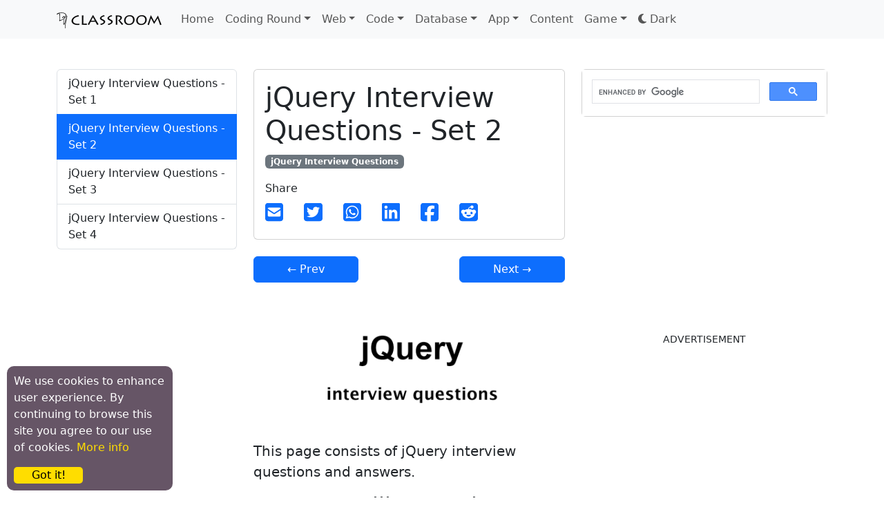

--- FILE ---
content_type: text/html; charset=utf-8
request_url: https://dyclassroom.com/jquery-interview-questions/jquery-interview-questions-set-2
body_size: 6801
content:
<!DOCTYPE html><html lang="en"><head><meta charSet="utf-8"/><title>jQuery Interview Questions - Set 2 - jQuery Interview Questions - dyclassroom | Have fun learning :-)</title><meta name="viewport" content="width=device-width, initial-scale=1, shrink-to-fit=no"/><meta name="keywords" content="jquery, jquery interview questions, interview questions"/><meta name="description" content="This page consists of jQuery interview questions and answers."/><meta itemProp="name" content="jQuery Interview Questions - Set 2 - jQuery Interview Questions - dyclassroom | Have fun learning :-)"/><meta itemProp="description" content="This page consists of jQuery interview questions and answers."/><meta itemProp="url" content="https://dyclassroom.com"/><meta itemProp="image" content="https://storage.googleapis.com/dycr-web/image/banner.webp"/><meta property="og:url" content="https://dyclassroom.com"/><meta property="og:type" content="website"/><meta property="og:title" content="jQuery Interview Questions - Set 2 - jQuery Interview Questions - dyclassroom | Have fun learning :-)"/><meta property="og:description" content="This page consists of jQuery interview questions and answers."/><meta property="og:image" content="https://storage.googleapis.com/dycr-web/image/banner.webp"/><meta name="twitter:card" content="summary_large_image"/><meta name="twitter:title" content="jQuery Interview Questions - Set 2 - jQuery Interview Questions - dyclassroom | Have fun learning :-)"/><meta name="twitter:description" content="This page consists of jQuery interview questions and answers."/><meta name="twitter:image" content="https://storage.googleapis.com/dycr-web/image/banner.webp"/><meta name="next-head-count" content="18"/><meta charSet="utf-8"/><link rel="icon" type="image/x-icon" href="/favicon.ico"/><script id="google-ads-code" async="" src="https://pagead2.googlesyndication.com/pagead/js/adsbygoogle.js?client=ca-pub-7659018174470895" crossorigin="anonymous"></script><script async="" src="https://fundingchoicesmessages.google.com/i/pub-7659018174470895?ers=1" nonce="DhaL4FeVGXtsWg9pjmPGHg"></script><link rel="preload" href="/_next/static/css/352df795cd7b10eb.css" as="style"/><link rel="stylesheet" href="/_next/static/css/352df795cd7b10eb.css" data-n-g=""/><link rel="preload" href="/_next/static/css/29d8591bfb09c7c0.css" as="style"/><link rel="stylesheet" href="/_next/static/css/29d8591bfb09c7c0.css" data-n-p=""/><noscript data-n-css=""></noscript><script defer="" nomodule="" src="/_next/static/chunks/polyfills-c67a75d1b6f99dc8.js"></script><script src="/_next/static/chunks/webpack-f383f08235277f4b.js" defer=""></script><script src="/_next/static/chunks/framework-5429a50ba5373c56.js" defer=""></script><script src="/_next/static/chunks/main-3180cefc29660cf3.js" defer=""></script><script src="/_next/static/chunks/pages/_app-4783d828f835b521.js" defer=""></script><script src="/_next/static/chunks/c16184b3-95b85db8165f57c8.js" defer=""></script><script src="/_next/static/chunks/2cca2479-62a4d18f07ee7adf.js" defer=""></script><script src="/_next/static/chunks/996-db6cd7a918339582.js" defer=""></script><script src="/_next/static/chunks/284-633c230c3eb56c44.js" defer=""></script><script src="/_next/static/chunks/183-4f1f4f286cc67fbc.js" defer=""></script><script src="/_next/static/chunks/pages/%5B...post%5D-079e214acc43e766.js" defer=""></script><script src="/_next/static/R6nMWihg0KWn7r2RCMyfB/_buildManifest.js" defer=""></script><script src="/_next/static/R6nMWihg0KWn7r2RCMyfB/_ssgManifest.js" defer=""></script></head><body data-env="production" data-gads-enabled="true"><div id="__next"><nav data-bs-theme="light" class="navbar navbar-expand-lg navbar-light bg-light fixed-top"><div class="container"><span class="navbar-brand"><a class="nav-link" href="/"><img class="img-fluid" src="https://storage.googleapis.com/dycr-web/image/dyclassroom-logo-black-156x24.png" alt="dyclassroom"/></a></span><button aria-controls="basic-navbar-nav" type="button" aria-label="Toggle navigation" class="navbar-toggler collapsed"><span class="navbar-toggler-icon"></span></button><div class="navbar-collapse collapse" id="basic-navbar-nav"><div class="me-auto navbar-nav"><a data-rr-ui-event-key="/" class="nav-link" href="/">Home</a><div class="nav-item dropdown"><a id="navbarScrollingDropdownCodingRound" aria-expanded="false" role="button" class="dropdown-toggle nav-link" tabindex="0" href="#">Coding Round</a></div><div class="nav-item dropdown"><a id="navbarScrollingDropdownWeb" aria-expanded="false" role="button" class="dropdown-toggle nav-link" tabindex="0" href="#">Web</a></div><div class="nav-item dropdown"><a id="navbarScrollingDropdownCode" aria-expanded="false" role="button" class="dropdown-toggle nav-link" tabindex="0" href="#">Code</a></div><div class="nav-item dropdown"><a id="navbarScrollingDropdownDatabase" aria-expanded="false" role="button" class="dropdown-toggle nav-link" tabindex="0" href="#">Database</a></div><div class="nav-item dropdown"><a id="navbarScrollingDropdownApp" aria-expanded="false" role="button" class="dropdown-toggle nav-link" tabindex="0" href="#">App</a></div><a data-rr-ui-event-key="/content" class="nav-link" href="/content">Content</a><div class="nav-item dropdown"><a id="navbarScrollingDropdownGame" aria-expanded="false" role="button" class="dropdown-toggle nav-link" tabindex="0" href="#">Game</a></div><a role="button" class="nav-link" tabindex="0" href="#"><span><svg aria-hidden="true" focusable="false" data-prefix="fas" data-icon="moon" class="svg-inline--fa fa-moon " role="img" xmlns="http://www.w3.org/2000/svg" viewBox="0 0 384 512"><path fill="currentColor" d="M223.5 32C100 32 0 132.3 0 256S100 480 223.5 480c60.6 0 115.5-24.2 155.8-63.4c5-4.9 6.3-12.5 3.1-18.7s-10.1-9.7-17-8.5c-9.8 1.7-19.8 2.6-30.1 2.6c-96.9 0-175.5-78.8-175.5-176c0-65.8 36-123.1 89.3-153.3c6.1-3.5 9.2-10.5 7.7-17.3s-7.3-11.9-14.3-12.5c-6.3-.5-12.6-.8-19-.8z"></path></svg> Dark</span></a></div></div></div></nav><div class="container"><div class="row"><div class="mb-3 col-xxl-3 col-xl-3 col-lg-12 col-md-12"><div id="post-menu-container"><div class="d-none d-xl-block d-xxl-block mb-5 list-group"><a data-rr-ui-event-key="/jquery-interview-questions/jquery-interview-questions-set-1" class="list-group-item list-group-item-action" href="/jquery-interview-questions/jquery-interview-questions-set-1">jQuery Interview Questions - Set 1</a><a data-rr-ui-event-key="/jquery-interview-questions/jquery-interview-questions-set-2" class="list-group-item active list-group-item-action" href="/jquery-interview-questions/jquery-interview-questions-set-2">jQuery Interview Questions - Set 2</a><a data-rr-ui-event-key="/jquery-interview-questions/jquery-interview-questions-set-3" class="list-group-item list-group-item-action" href="/jquery-interview-questions/jquery-interview-questions-set-3">jQuery Interview Questions - Set 3</a><a data-rr-ui-event-key="/jquery-interview-questions/jquery-interview-questions-set-4" class="list-group-item list-group-item-action" href="/jquery-interview-questions/jquery-interview-questions-set-4">jQuery Interview Questions - Set 4</a></div></div><div id="gads-left-sidebar-or-top-of-content-ad"><div class="mb-1"><ins class="adsbygoogle" style="display:block" data-ad-client="ca-pub-7659018174470895" data-ad-slot="2913293763" data-ad-format="auto" data-full-width-responsive="true"></ins></div></div></div><div class="mb-3 col-xxl-6 col-xl-5 col-lg-7 col-md-12"><button type="button" style="width:100%" class="d-block d-sm-block d-md-block d-lg-block d-xl-none d-xxl-none mb-3 btn btn-primary">Menu</button><div class="mb-3 card"><div class="card-body"><h1 class="display-6">jQuery Interview Questions - Set 2</h1><p><span class="badge bg-secondary">jQuery Interview Questions</span></p><div class="dy-social-share-buttons-container"><span>Share </span><br/><a href="mailto:?subject=Check this! jQuery Interview Questions - Set 2 - dyclassroom.com&amp;body=Hello,%0A%0ACheck%20this%20out%20from%20dyclassroom.%0A%0AjQuery Interview Questions - Set 2%0AThis page consists of jQuery interview questions and answers.%0Ahttps://dyclassroom.com/jquery-interview-questions/jquery-interview-questions-set-2%0A%0AThanks" class="SocialShareButtonsComponent_dySocialShareButton__dqMZW"><svg aria-hidden="true" focusable="false" data-prefix="fas" data-icon="square-envelope" class="svg-inline--fa fa-square-envelope " role="img" xmlns="http://www.w3.org/2000/svg" viewBox="0 0 448 512"><path fill="currentColor" d="M64 32C28.7 32 0 60.7 0 96V416c0 35.3 28.7 64 64 64H384c35.3 0 64-28.7 64-64V96c0-35.3-28.7-64-64-64H64zM218 271.7L64.2 172.4C66 156.4 79.5 144 96 144H352c16.5 0 30 12.4 31.8 28.4L230 271.7c-1.8 1.2-3.9 1.8-6 1.8s-4.2-.6-6-1.8zm29.4 26.9L384 210.4V336c0 17.7-14.3 32-32 32H96c-17.7 0-32-14.3-32-32V210.4l136.6 88.2c7 4.5 15.1 6.9 23.4 6.9s16.4-2.4 23.4-6.9z"></path></svg></a><a href="https://twitter.com/home?status=Check%20this%20out!%20https://dyclassroom.com/jquery-interview-questions/jquery-interview-questions-set-2" class="SocialShareButtonsComponent_dySocialShareButton__dqMZW" target="_blank"><svg aria-hidden="true" focusable="false" data-prefix="fab" data-icon="square-twitter" class="svg-inline--fa fa-square-twitter " role="img" xmlns="http://www.w3.org/2000/svg" viewBox="0 0 448 512"><path fill="currentColor" d="M64 32C28.7 32 0 60.7 0 96V416c0 35.3 28.7 64 64 64H384c35.3 0 64-28.7 64-64V96c0-35.3-28.7-64-64-64H64zM351.3 199.3v0c0 86.7-66 186.6-186.6 186.6c-37.2 0-71.7-10.8-100.7-29.4c5.3 .6 10.4 .8 15.8 .8c30.7 0 58.9-10.4 81.4-28c-28.8-.6-53-19.5-61.3-45.5c10.1 1.5 19.2 1.5 29.6-1.2c-30-6.1-52.5-32.5-52.5-64.4v-.8c8.7 4.9 18.9 7.9 29.6 8.3c-9-6-16.4-14.1-21.5-23.6s-7.8-20.2-7.7-31c0-12.2 3.2-23.4 8.9-33.1c32.3 39.8 80.8 65.8 135.2 68.6c-9.3-44.5 24-80.6 64-80.6c18.9 0 35.9 7.9 47.9 20.7c14.8-2.8 29-8.3 41.6-15.8c-4.9 15.2-15.2 28-28.8 36.1c13.2-1.4 26-5.1 37.8-10.2c-8.9 13.1-20.1 24.7-32.9 34c.2 2.8 .2 5.7 .2 8.5z"></path></svg></a><a href="https://api.whatsapp.com/send?text=Check%20this%20out!%20https://dyclassroom.com/jquery-interview-questions/jquery-interview-questions-set-2" class="SocialShareButtonsComponent_dySocialShareButton__dqMZW" target="_blank"><svg aria-hidden="true" focusable="false" data-prefix="fab" data-icon="square-whatsapp" class="svg-inline--fa fa-square-whatsapp " role="img" xmlns="http://www.w3.org/2000/svg" viewBox="0 0 448 512"><path fill="currentColor" d="M92.1 254.6c0 24.9 7 49.2 20.2 70.1l3.1 5-13.3 48.6L152 365.2l4.8 2.9c20.2 12 43.4 18.4 67.1 18.4h.1c72.6 0 133.3-59.1 133.3-131.8c0-35.2-15.2-68.3-40.1-93.2c-25-25-58-38.7-93.2-38.7c-72.7 0-131.8 59.1-131.9 131.8zM274.8 330c-12.6 1.9-22.4 .9-47.5-9.9c-36.8-15.9-61.8-51.5-66.9-58.7c-.4-.6-.7-.9-.8-1.1c-2-2.6-16.2-21.5-16.2-41c0-18.4 9-27.9 13.2-32.3c.3-.3 .5-.5 .7-.8c3.6-4 7.9-5 10.6-5c2.6 0 5.3 0 7.6 .1c.3 0 .5 0 .8 0c2.3 0 5.2 0 8.1 6.8c1.2 2.9 3 7.3 4.9 11.8c3.3 8 6.7 16.3 7.3 17.6c1 2 1.7 4.3 .3 6.9c-3.4 6.8-6.9 10.4-9.3 13c-3.1 3.2-4.5 4.7-2.3 8.6c15.3 26.3 30.6 35.4 53.9 47.1c4 2 6.3 1.7 8.6-1c2.3-2.6 9.9-11.6 12.5-15.5c2.6-4 5.3-3.3 8.9-2s23.1 10.9 27.1 12.9c.8 .4 1.5 .7 2.1 1c2.8 1.4 4.7 2.3 5.5 3.6c.9 1.9 .9 9.9-2.4 19.1c-3.3 9.3-19.1 17.7-26.7 18.8zM448 96c0-35.3-28.7-64-64-64H64C28.7 32 0 60.7 0 96V416c0 35.3 28.7 64 64 64H384c35.3 0 64-28.7 64-64V96zM148.1 393.9L64 416l22.5-82.2c-13.9-24-21.2-51.3-21.2-79.3C65.4 167.1 136.5 96 223.9 96c42.4 0 82.2 16.5 112.2 46.5c29.9 30 47.9 69.8 47.9 112.2c0 87.4-72.7 158.5-160.1 158.5c-26.6 0-52.7-6.7-75.8-19.3z"></path></svg></a><a href="https://www.linkedin.com/cws/share?url=https://dyclassroom.com/jquery-interview-questions/jquery-interview-questions-set-2" class="SocialShareButtonsComponent_dySocialShareButton__dqMZW" target="_blank"><svg aria-hidden="true" focusable="false" data-prefix="fab" data-icon="linkedin" class="svg-inline--fa fa-linkedin " role="img" xmlns="http://www.w3.org/2000/svg" viewBox="0 0 448 512"><path fill="currentColor" d="M416 32H31.9C14.3 32 0 46.5 0 64.3v383.4C0 465.5 14.3 480 31.9 480H416c17.6 0 32-14.5 32-32.3V64.3c0-17.8-14.4-32.3-32-32.3zM135.4 416H69V202.2h66.5V416zm-33.2-243c-21.3 0-38.5-17.3-38.5-38.5S80.9 96 102.2 96c21.2 0 38.5 17.3 38.5 38.5 0 21.3-17.2 38.5-38.5 38.5zm282.1 243h-66.4V312c0-24.8-.5-56.7-34.5-56.7-34.6 0-39.9 27-39.9 54.9V416h-66.4V202.2h63.7v29.2h.9c8.9-16.8 30.6-34.5 62.9-34.5 67.2 0 79.7 44.3 79.7 101.9V416z"></path></svg></a><a href="https://www.facebook.com/sharer.php?u=https://dyclassroom.com/jquery-interview-questions/jquery-interview-questions-set-2" class="SocialShareButtonsComponent_dySocialShareButton__dqMZW" target="_blank"><svg aria-hidden="true" focusable="false" data-prefix="fab" data-icon="square-facebook" class="svg-inline--fa fa-square-facebook " role="img" xmlns="http://www.w3.org/2000/svg" viewBox="0 0 448 512"><path fill="currentColor" d="M64 32C28.7 32 0 60.7 0 96V416c0 35.3 28.7 64 64 64h98.2V334.2H109.4V256h52.8V222.3c0-87.1 39.4-127.5 125-127.5c16.2 0 44.2 3.2 55.7 6.4V172c-6-.6-16.5-1-29.6-1c-42 0-58.2 15.9-58.2 57.2V256h83.6l-14.4 78.2H255V480H384c35.3 0 64-28.7 64-64V96c0-35.3-28.7-64-64-64H64z"></path></svg></a><a href="https://reddit.com/submit?title=Check%20this%20out&amp;url=https://dyclassroom.com/jquery-interview-questions/jquery-interview-questions-set-2" class="SocialShareButtonsComponent_dySocialShareButton__dqMZW" target="_blank"><svg aria-hidden="true" focusable="false" data-prefix="fab" data-icon="square-reddit" class="svg-inline--fa fa-square-reddit " role="img" xmlns="http://www.w3.org/2000/svg" viewBox="0 0 448 512"><path fill="currentColor" d="M64 32l320 0c35.3 0 64 28.7 64 64l0 320c0 35.3-28.7 64-64 64L64 480c-35.3 0-64-28.7-64-64L0 96C0 60.7 28.7 32 64 32zM305.9 166.4c20.6 0 37.3-16.7 37.3-37.3s-16.7-37.3-37.3-37.3c-18 0-33.1 12.8-36.6 29.8c-30.2 3.2-53.8 28.8-53.8 59.9l0 .2c-32.8 1.4-62.8 10.7-86.6 25.5c-8.8-6.8-19.9-10.9-32-10.9c-28.9 0-52.3 23.4-52.3 52.3c0 21 12.3 39 30.1 47.4c1.7 60.7 67.9 109.6 149.3 109.6s147.6-48.9 149.3-109.7c17.7-8.4 29.9-26.4 29.9-47.3c0-28.9-23.4-52.3-52.3-52.3c-12 0-23 4-31.9 10.8c-24-14.9-54.3-24.2-87.5-25.4l0-.1c0-22.2 16.5-40.7 37.9-43.7l0 0c3.9 16.5 18.7 28.7 36.3 28.7zM155 248.1c14.6 0 25.8 15.4 25 34.4s-11.8 25.9-26.5 25.9s-27.5-7.7-26.6-26.7s13.5-33.5 28.1-33.5zm166.4 33.5c.9 19-12 26.7-26.6 26.7s-25.6-6.9-26.5-25.9c-.9-19 10.3-34.4 25-34.4s27.3 14.6 28.1 33.5zm-42.1 49.6c-9 21.5-30.3 36.7-55.1 36.7s-46.1-15.1-55.1-36.7c-1.1-2.6 .7-5.4 3.4-5.7c16.1-1.6 33.5-2.5 51.7-2.5s35.6 .9 51.7 2.5c2.7 .3 4.5 3.1 3.4 5.7z"></path></svg></a></div></div></div><div class="my-4 col"><a class="btn btn-primary px-5" href="/jquery-interview-questions/jquery-interview-questions-set-1">← Prev</a><a class="btn btn-primary px-5 float-end" href="/jquery-interview-questions/jquery-interview-questions-set-3">Next →</a></div><div id="post-content-container" class="my-4"><img class="img-fluid" src="https://storage.googleapis.com/dycr-web/image/topic/interview-questions-jquery/logo.png"/><p>This page consists of jQuery interview questions and answers.</p><a name="q1"></a><h2><a href="#q1">Q1</a>: How will you select an element by id in jQuery?</h2><p>To select an element by id in jQuery we use the <code>#</code> sign followed by the id.</p><p>In the following example we are selecting an element having id 'super'.</p><pre><code>var el = $("#super");
</code></pre><a name="q2"></a><h2><a href="#q2">Q2</a>: How will you select elements by class in jQuery?</h2><p>To select elements by class in jQuery we use the <code>.</code> sign followed by the class.</p><p>In the following example we are selecting all the elements having class 'apple'.</p><pre><code>var elems = $(".apple");
</code></pre><a name="q3"></a><h2><a href="#q3">Q3</a>: How will you add 'awesome' class and remove 'not-cool' class from all the elements having class 'action' using jQuery?</h2><p>For this we will first select all the elements having class 'action'.</p><pre><code>var elems = $('.action');
</code></pre><p>To add 'awesome' class name to the selected elements we will use the <code>addClass()</code> method.</p><pre><code>elems.addClass('awesome');
</code></pre><p>To remove 'not-cool' class name from the selected elements we will use the <code>removeClass()</code> method.</p><pre><code>elems.removeClass('not-cool');
</code></pre><p>So, our final jQuery code will look like the following.</p><pre><code>var elems = $('.action');
elems.addClass('awesome');
elems.removeClass('not-cool');
</code></pre><a name="q4"></a><h2><a href="#q4">Q4</a>: How will you select all the paragraphs inside a div having id 'container' using jQuery?</h2><p>For this we will use the following CSS selector <code>div#container p</code>.</p><pre><code>var elems = $('div#container p');
</code></pre><a name="q5"></a><h2><a href="#q5">Q5</a>: How will you select all the direct descendent paragraphs in a div having id 'container' using jQuery?</h2><p>For this we will use the following CSS selector <code>div#container > p</code>.</p><pre><code>var elems = $('div#container > p');
</code></pre><a name="q6"></a><h2><a href="#q6">Q6</a>: How will you hide all the elements having class 'hide-me' using jQuery?</h2><p>For this we will first select all the elements having class 'hide-me' and then using the <code>hide()</code> method we will hide them.</p><pre><code>// first select all the elements by class
var elems = $('.hide-me');

// now hide them
elems.hide();
</code></pre><a name="q7"></a><h2><a href="#q7">Q7</a>: How will you show all the elements having class 'show-me' using jQuery?</h2><p>For this we will first select all the elements having class 'show-me' then using the <code>show()</code> method we will show them.</p><pre><code>// first select all the elements by class
var elems = $('.show-me');

// now show them
elems.show();
</code></pre><a name="q8"></a><h2><a href="#q8">Q8</a>: How will you get the content of an input text field having id 'username' using jQuery?</h2><p>For this we will first select the input field using id and then using the <code>val()</code> method we will get the value of the selected input field.</p><pre><code>// select the element
var el = $('#username');

// get the value
var value = el.val();
</code></pre><a name="q9"></a><h2><a href="#q9">Q9</a>: How will you select a paragraph having id 'description' and get its text content using jQuery?</h2><p>For this we will first select the paragraph using id. Then we will use the <code>text()</code> method to get the content of the paragraph.</p><pre><code>// select the paragraph
var p = $('#description');

// get the content
var content = p.text();
</code></pre><a name="q10"></a><h2><a href="#q10">Q10</a>: How will you set the text of all the paragraphs having class 'message' to 'Hello World' using jQuery?</h2><p>For this we will first select all the paragraphs by class 'message'. Then using the <code>text()</code> method we will set the content to 'Hello World'.</p><pre><code>// select all the paragraphs having class 'message'
var elems = $('p.awesome');

// now set the message
elems.text('Hello World');
</code></pre></div><div class="my-4 col"><a class="btn btn-primary px-5" href="/jquery-interview-questions/jquery-interview-questions-set-1">← Prev</a><a class="btn btn-primary px-5 float-end" href="/jquery-interview-questions/jquery-interview-questions-set-3">Next →</a></div><div class="mb-5"><div class="dy-social-share-buttons-container"><span>Share </span><br/><a href="mailto:?subject=Check this! jQuery Interview Questions - Set 2 - dyclassroom.com&amp;body=Hello,%0A%0ACheck%20this%20out%20from%20dyclassroom.%0A%0AjQuery Interview Questions - Set 2%0AThis page consists of jQuery interview questions and answers.%0Ahttps://dyclassroom.com/jquery-interview-questions/jquery-interview-questions-set-2%0A%0AThanks" class="SocialShareButtonsComponent_dySocialShareButton__dqMZW"><svg aria-hidden="true" focusable="false" data-prefix="fas" data-icon="square-envelope" class="svg-inline--fa fa-square-envelope " role="img" xmlns="http://www.w3.org/2000/svg" viewBox="0 0 448 512"><path fill="currentColor" d="M64 32C28.7 32 0 60.7 0 96V416c0 35.3 28.7 64 64 64H384c35.3 0 64-28.7 64-64V96c0-35.3-28.7-64-64-64H64zM218 271.7L64.2 172.4C66 156.4 79.5 144 96 144H352c16.5 0 30 12.4 31.8 28.4L230 271.7c-1.8 1.2-3.9 1.8-6 1.8s-4.2-.6-6-1.8zm29.4 26.9L384 210.4V336c0 17.7-14.3 32-32 32H96c-17.7 0-32-14.3-32-32V210.4l136.6 88.2c7 4.5 15.1 6.9 23.4 6.9s16.4-2.4 23.4-6.9z"></path></svg></a><a href="https://twitter.com/home?status=Check%20this%20out!%20https://dyclassroom.com/jquery-interview-questions/jquery-interview-questions-set-2" class="SocialShareButtonsComponent_dySocialShareButton__dqMZW" target="_blank"><svg aria-hidden="true" focusable="false" data-prefix="fab" data-icon="square-twitter" class="svg-inline--fa fa-square-twitter " role="img" xmlns="http://www.w3.org/2000/svg" viewBox="0 0 448 512"><path fill="currentColor" d="M64 32C28.7 32 0 60.7 0 96V416c0 35.3 28.7 64 64 64H384c35.3 0 64-28.7 64-64V96c0-35.3-28.7-64-64-64H64zM351.3 199.3v0c0 86.7-66 186.6-186.6 186.6c-37.2 0-71.7-10.8-100.7-29.4c5.3 .6 10.4 .8 15.8 .8c30.7 0 58.9-10.4 81.4-28c-28.8-.6-53-19.5-61.3-45.5c10.1 1.5 19.2 1.5 29.6-1.2c-30-6.1-52.5-32.5-52.5-64.4v-.8c8.7 4.9 18.9 7.9 29.6 8.3c-9-6-16.4-14.1-21.5-23.6s-7.8-20.2-7.7-31c0-12.2 3.2-23.4 8.9-33.1c32.3 39.8 80.8 65.8 135.2 68.6c-9.3-44.5 24-80.6 64-80.6c18.9 0 35.9 7.9 47.9 20.7c14.8-2.8 29-8.3 41.6-15.8c-4.9 15.2-15.2 28-28.8 36.1c13.2-1.4 26-5.1 37.8-10.2c-8.9 13.1-20.1 24.7-32.9 34c.2 2.8 .2 5.7 .2 8.5z"></path></svg></a><a href="https://api.whatsapp.com/send?text=Check%20this%20out!%20https://dyclassroom.com/jquery-interview-questions/jquery-interview-questions-set-2" class="SocialShareButtonsComponent_dySocialShareButton__dqMZW" target="_blank"><svg aria-hidden="true" focusable="false" data-prefix="fab" data-icon="square-whatsapp" class="svg-inline--fa fa-square-whatsapp " role="img" xmlns="http://www.w3.org/2000/svg" viewBox="0 0 448 512"><path fill="currentColor" d="M92.1 254.6c0 24.9 7 49.2 20.2 70.1l3.1 5-13.3 48.6L152 365.2l4.8 2.9c20.2 12 43.4 18.4 67.1 18.4h.1c72.6 0 133.3-59.1 133.3-131.8c0-35.2-15.2-68.3-40.1-93.2c-25-25-58-38.7-93.2-38.7c-72.7 0-131.8 59.1-131.9 131.8zM274.8 330c-12.6 1.9-22.4 .9-47.5-9.9c-36.8-15.9-61.8-51.5-66.9-58.7c-.4-.6-.7-.9-.8-1.1c-2-2.6-16.2-21.5-16.2-41c0-18.4 9-27.9 13.2-32.3c.3-.3 .5-.5 .7-.8c3.6-4 7.9-5 10.6-5c2.6 0 5.3 0 7.6 .1c.3 0 .5 0 .8 0c2.3 0 5.2 0 8.1 6.8c1.2 2.9 3 7.3 4.9 11.8c3.3 8 6.7 16.3 7.3 17.6c1 2 1.7 4.3 .3 6.9c-3.4 6.8-6.9 10.4-9.3 13c-3.1 3.2-4.5 4.7-2.3 8.6c15.3 26.3 30.6 35.4 53.9 47.1c4 2 6.3 1.7 8.6-1c2.3-2.6 9.9-11.6 12.5-15.5c2.6-4 5.3-3.3 8.9-2s23.1 10.9 27.1 12.9c.8 .4 1.5 .7 2.1 1c2.8 1.4 4.7 2.3 5.5 3.6c.9 1.9 .9 9.9-2.4 19.1c-3.3 9.3-19.1 17.7-26.7 18.8zM448 96c0-35.3-28.7-64-64-64H64C28.7 32 0 60.7 0 96V416c0 35.3 28.7 64 64 64H384c35.3 0 64-28.7 64-64V96zM148.1 393.9L64 416l22.5-82.2c-13.9-24-21.2-51.3-21.2-79.3C65.4 167.1 136.5 96 223.9 96c42.4 0 82.2 16.5 112.2 46.5c29.9 30 47.9 69.8 47.9 112.2c0 87.4-72.7 158.5-160.1 158.5c-26.6 0-52.7-6.7-75.8-19.3z"></path></svg></a><a href="https://www.linkedin.com/cws/share?url=https://dyclassroom.com/jquery-interview-questions/jquery-interview-questions-set-2" class="SocialShareButtonsComponent_dySocialShareButton__dqMZW" target="_blank"><svg aria-hidden="true" focusable="false" data-prefix="fab" data-icon="linkedin" class="svg-inline--fa fa-linkedin " role="img" xmlns="http://www.w3.org/2000/svg" viewBox="0 0 448 512"><path fill="currentColor" d="M416 32H31.9C14.3 32 0 46.5 0 64.3v383.4C0 465.5 14.3 480 31.9 480H416c17.6 0 32-14.5 32-32.3V64.3c0-17.8-14.4-32.3-32-32.3zM135.4 416H69V202.2h66.5V416zm-33.2-243c-21.3 0-38.5-17.3-38.5-38.5S80.9 96 102.2 96c21.2 0 38.5 17.3 38.5 38.5 0 21.3-17.2 38.5-38.5 38.5zm282.1 243h-66.4V312c0-24.8-.5-56.7-34.5-56.7-34.6 0-39.9 27-39.9 54.9V416h-66.4V202.2h63.7v29.2h.9c8.9-16.8 30.6-34.5 62.9-34.5 67.2 0 79.7 44.3 79.7 101.9V416z"></path></svg></a><a href="https://www.facebook.com/sharer.php?u=https://dyclassroom.com/jquery-interview-questions/jquery-interview-questions-set-2" class="SocialShareButtonsComponent_dySocialShareButton__dqMZW" target="_blank"><svg aria-hidden="true" focusable="false" data-prefix="fab" data-icon="square-facebook" class="svg-inline--fa fa-square-facebook " role="img" xmlns="http://www.w3.org/2000/svg" viewBox="0 0 448 512"><path fill="currentColor" d="M64 32C28.7 32 0 60.7 0 96V416c0 35.3 28.7 64 64 64h98.2V334.2H109.4V256h52.8V222.3c0-87.1 39.4-127.5 125-127.5c16.2 0 44.2 3.2 55.7 6.4V172c-6-.6-16.5-1-29.6-1c-42 0-58.2 15.9-58.2 57.2V256h83.6l-14.4 78.2H255V480H384c35.3 0 64-28.7 64-64V96c0-35.3-28.7-64-64-64H64z"></path></svg></a><a href="https://reddit.com/submit?title=Check%20this%20out&amp;url=https://dyclassroom.com/jquery-interview-questions/jquery-interview-questions-set-2" class="SocialShareButtonsComponent_dySocialShareButton__dqMZW" target="_blank"><svg aria-hidden="true" focusable="false" data-prefix="fab" data-icon="square-reddit" class="svg-inline--fa fa-square-reddit " role="img" xmlns="http://www.w3.org/2000/svg" viewBox="0 0 448 512"><path fill="currentColor" d="M64 32l320 0c35.3 0 64 28.7 64 64l0 320c0 35.3-28.7 64-64 64L64 480c-35.3 0-64-28.7-64-64L0 96C0 60.7 28.7 32 64 32zM305.9 166.4c20.6 0 37.3-16.7 37.3-37.3s-16.7-37.3-37.3-37.3c-18 0-33.1 12.8-36.6 29.8c-30.2 3.2-53.8 28.8-53.8 59.9l0 .2c-32.8 1.4-62.8 10.7-86.6 25.5c-8.8-6.8-19.9-10.9-32-10.9c-28.9 0-52.3 23.4-52.3 52.3c0 21 12.3 39 30.1 47.4c1.7 60.7 67.9 109.6 149.3 109.6s147.6-48.9 149.3-109.7c17.7-8.4 29.9-26.4 29.9-47.3c0-28.9-23.4-52.3-52.3-52.3c-12 0-23 4-31.9 10.8c-24-14.9-54.3-24.2-87.5-25.4l0-.1c0-22.2 16.5-40.7 37.9-43.7l0 0c3.9 16.5 18.7 28.7 36.3 28.7zM155 248.1c14.6 0 25.8 15.4 25 34.4s-11.8 25.9-26.5 25.9s-27.5-7.7-26.6-26.7s13.5-33.5 28.1-33.5zm166.4 33.5c.9 19-12 26.7-26.6 26.7s-25.6-6.9-26.5-25.9c-.9-19 10.3-34.4 25-34.4s27.3 14.6 28.1 33.5zm-42.1 49.6c-9 21.5-30.3 36.7-55.1 36.7s-46.1-15.1-55.1-36.7c-1.1-2.6 .7-5.4 3.4-5.7c16.1-1.6 33.5-2.5 51.7-2.5s35.6 .9 51.7 2.5c2.7 .3 4.5 3.1 3.4 5.7z"></path></svg></a></div></div><div id="gads-end-of-content-ad"><div class="mb-5"><p class="text-center"><small>ADVERTISEMENT</small></p><ins class="adsbygoogle" style="display:block" data-ad-client="ca-pub-7659018174470895" data-ad-slot="2913293763" data-ad-format="auto" data-full-width-responsive="true"></ins></div></div></div><div class="mb-3 col-xxl-3 col-xl-4 col-lg-5 col-md-12"><div class="mb-5 card"></div><div id="gads-right-sidebar-ad"><div class="style_googleAdUnit__UdZ_h"><p class="text-center"><small>ADVERTISEMENT</small></p><ins class="adsbygoogle" style="display:inline-block;width:300px;height:250px" data-ad-client="ca-pub-7659018174470895" data-ad-slot="8333760967"></ins></div><div class="style_googleAdUnit__UdZ_h"><p class="text-center"><small>ADVERTISEMENT</small></p><ins class="adsbygoogle" style="display:block" data-ad-client="ca-pub-7659018174470895" data-ad-slot="2913293763" data-ad-format="auto" data-full-width-responsive="true"></ins></div><div class="style_googleAdUnit__UdZ_h"><p class="text-center"><small>ADVERTISEMENT</small></p><ins class="adsbygoogle" style="display:block" data-ad-client="ca-pub-7659018174470895" data-ad-slot="2913293763" data-ad-format="auto" data-full-width-responsive="true"></ins></div><div class="style_googleAdUnit__UdZ_h"><p class="text-center"><small>ADVERTISEMENT</small></p><ins class="adsbygoogle" style="display:block" data-ad-client="ca-pub-7659018174470895" data-ad-slot="2913293763" data-ad-format="auto" data-full-width-responsive="true"></ins></div><div class="style_googleAdUnit__UdZ_h"><p class="text-center"><small>ADVERTISEMENT</small></p><ins class="adsbygoogle" style="display:inline-block;width:300px;height:600px" data-ad-client="ca-pub-7659018174470895" data-ad-slot="6702250565"></ins></div></div><div id="recently-added"></div></div></div></div><div class="container-fluid mt-5" id="footer-container"><div class="row"><div class="col-sm-12 col-md-12 col-lg-12 text-center pb-5 pt-4"><ul class="nav justify-content-center mb-3"><li class="nav-list"><a class="nav-link" href="/">HOME</a></li><li class="nav-list"><a class="nav-link" href="/about">ABOUT</a></li><li class="nav-list"><a class="nav-link" href="/privacy">PRIVACY</a></li><li class="nav-list"><a class="nav-link" href="/terms">TERMS</a></li><li class="nav-list"><a class="nav-link" href="/contact">CONTACT</a></li><li class="nav-list"><a class="nav-link" href="/bug">BUG</a></li><li class="nav-list"><a class="nav-link" href="/content">CONTENT</a></li><li class="nav-list"><a class="nav-link" href="/app">APP</a></li></ul><p><small>© 2014 - <!-- -->2026<!-- --> <!-- -->dyclassroom<!-- -->. All rights reserved.</small></p></div></div></div></div><script id="__NEXT_DATA__" type="application/json">{"props":{"pageProps":{"pageLink":"https://dyclassroom.com/jquery-interview-questions/jquery-interview-questions-set-2","post":{"postCreatedAt":"2018-05-05T06:37:25.000Z","postSlug":"jquery-interview-questions/jquery-interview-questions-set-2","postHtmlMetaKeywords":"jquery, jquery interview questions, interview questions","postContent":"\u003cimg class=\"img-fluid\" src=\"https://storage.googleapis.com/dycr-web/image/topic/interview-questions-jquery/logo.png\"/\u003e\u003cp\u003eThis page consists of jQuery interview questions and answers.\u003c/p\u003e\u003ca name=\"q1\"\u003e\u003c/a\u003e\u003ch2\u003e\u003ca href=\"#q1\"\u003eQ1\u003c/a\u003e: How will you select an element by id in jQuery?\u003c/h2\u003e\u003cp\u003eTo select an element by id in jQuery we use the \u003ccode\u003e#\u003c/code\u003e sign followed by the id.\u003c/p\u003e\u003cp\u003eIn the following example we are selecting an element having id 'super'.\u003c/p\u003e\u003cpre\u003e\u003ccode\u003evar el = $(\"#super\");\n\u003c/code\u003e\u003c/pre\u003e\u003ca name=\"q2\"\u003e\u003c/a\u003e\u003ch2\u003e\u003ca href=\"#q2\"\u003eQ2\u003c/a\u003e: How will you select elements by class in jQuery?\u003c/h2\u003e\u003cp\u003eTo select elements by class in jQuery we use the \u003ccode\u003e.\u003c/code\u003e sign followed by the class.\u003c/p\u003e\u003cp\u003eIn the following example we are selecting all the elements having class 'apple'.\u003c/p\u003e\u003cpre\u003e\u003ccode\u003evar elems = $(\".apple\");\n\u003c/code\u003e\u003c/pre\u003e\u003ca name=\"q3\"\u003e\u003c/a\u003e\u003ch2\u003e\u003ca href=\"#q3\"\u003eQ3\u003c/a\u003e: How will you add 'awesome' class and remove 'not-cool' class from all the elements having class 'action' using jQuery?\u003c/h2\u003e\u003cp\u003eFor this we will first select all the elements having class 'action'.\u003c/p\u003e\u003cpre\u003e\u003ccode\u003evar elems = $('.action');\n\u003c/code\u003e\u003c/pre\u003e\u003cp\u003eTo add 'awesome' class name to the selected elements we will use the \u003ccode\u003eaddClass()\u003c/code\u003e method.\u003c/p\u003e\u003cpre\u003e\u003ccode\u003eelems.addClass('awesome');\n\u003c/code\u003e\u003c/pre\u003e\u003cp\u003eTo remove 'not-cool' class name from the selected elements we will use the \u003ccode\u003eremoveClass()\u003c/code\u003e method.\u003c/p\u003e\u003cpre\u003e\u003ccode\u003eelems.removeClass('not-cool');\n\u003c/code\u003e\u003c/pre\u003e\u003cp\u003eSo, our final jQuery code will look like the following.\u003c/p\u003e\u003cpre\u003e\u003ccode\u003evar elems = $('.action');\nelems.addClass('awesome');\nelems.removeClass('not-cool');\n\u003c/code\u003e\u003c/pre\u003e\u003ca name=\"q4\"\u003e\u003c/a\u003e\u003ch2\u003e\u003ca href=\"#q4\"\u003eQ4\u003c/a\u003e: How will you select all the paragraphs inside a div having id 'container' using jQuery?\u003c/h2\u003e\u003cp\u003eFor this we will use the following CSS selector \u003ccode\u003ediv#container p\u003c/code\u003e.\u003c/p\u003e\u003cpre\u003e\u003ccode\u003evar elems = $('div#container p');\n\u003c/code\u003e\u003c/pre\u003e\u003ca name=\"q5\"\u003e\u003c/a\u003e\u003ch2\u003e\u003ca href=\"#q5\"\u003eQ5\u003c/a\u003e: How will you select all the direct descendent paragraphs in a div having id 'container' using jQuery?\u003c/h2\u003e\u003cp\u003eFor this we will use the following CSS selector \u003ccode\u003ediv#container \u003e p\u003c/code\u003e.\u003c/p\u003e\u003cpre\u003e\u003ccode\u003evar elems = $('div#container \u003e p');\n\u003c/code\u003e\u003c/pre\u003e\u003ca name=\"q6\"\u003e\u003c/a\u003e\u003ch2\u003e\u003ca href=\"#q6\"\u003eQ6\u003c/a\u003e: How will you hide all the elements having class 'hide-me' using jQuery?\u003c/h2\u003e\u003cp\u003eFor this we will first select all the elements having class 'hide-me' and then using the \u003ccode\u003ehide()\u003c/code\u003e method we will hide them.\u003c/p\u003e\u003cpre\u003e\u003ccode\u003e// first select all the elements by class\nvar elems = $('.hide-me');\n\n// now hide them\nelems.hide();\n\u003c/code\u003e\u003c/pre\u003e\u003ca name=\"q7\"\u003e\u003c/a\u003e\u003ch2\u003e\u003ca href=\"#q7\"\u003eQ7\u003c/a\u003e: How will you show all the elements having class 'show-me' using jQuery?\u003c/h2\u003e\u003cp\u003eFor this we will first select all the elements having class 'show-me' then using the \u003ccode\u003eshow()\u003c/code\u003e method we will show them.\u003c/p\u003e\u003cpre\u003e\u003ccode\u003e// first select all the elements by class\nvar elems = $('.show-me');\n\n// now show them\nelems.show();\n\u003c/code\u003e\u003c/pre\u003e\u003ca name=\"q8\"\u003e\u003c/a\u003e\u003ch2\u003e\u003ca href=\"#q8\"\u003eQ8\u003c/a\u003e: How will you get the content of an input text field having id 'username' using jQuery?\u003c/h2\u003e\u003cp\u003eFor this we will first select the input field using id and then using the \u003ccode\u003eval()\u003c/code\u003e method we will get the value of the selected input field.\u003c/p\u003e\u003cpre\u003e\u003ccode\u003e// select the element\nvar el = $('#username');\n\n// get the value\nvar value = el.val();\n\u003c/code\u003e\u003c/pre\u003e\u003ca name=\"q9\"\u003e\u003c/a\u003e\u003ch2\u003e\u003ca href=\"#q9\"\u003eQ9\u003c/a\u003e: How will you select a paragraph having id 'description' and get its text content using jQuery?\u003c/h2\u003e\u003cp\u003eFor this we will first select the paragraph using id. Then we will use the \u003ccode\u003etext()\u003c/code\u003e method to get the content of the paragraph.\u003c/p\u003e\u003cpre\u003e\u003ccode\u003e// select the paragraph\nvar p = $('#description');\n\n// get the content\nvar content = p.text();\n\u003c/code\u003e\u003c/pre\u003e\u003ca name=\"q10\"\u003e\u003c/a\u003e\u003ch2\u003e\u003ca href=\"#q10\"\u003eQ10\u003c/a\u003e: How will you set the text of all the paragraphs having class 'message' to 'Hello World' using jQuery?\u003c/h2\u003e\u003cp\u003eFor this we will first select all the paragraphs by class 'message'. Then using the \u003ccode\u003etext()\u003c/code\u003e method we will set the content to 'Hello World'.\u003c/p\u003e\u003cpre\u003e\u003ccode\u003e// select all the paragraphs having class 'message'\nvar elems = $('p.awesome');\n\n// now set the message\nelems.text('Hello World');\n\u003c/code\u003e\u003c/pre\u003e","postCategoryId":"jquery-interview-questions","postHtmlMetaDescription":"This page consists of jQuery interview questions and answers.","postStatus":"PUBLISHED","postTitle":"jQuery Interview Questions - Set 2","postId":566,"postModifiedAt":"2018-05-05T07:19:59.000Z","postCoverImage":""},"postMenu":{"menuData":[{"type":"link","href":"/jquery-interview-questions/jquery-interview-questions-set-1","text":"jQuery Interview Questions - Set 1"},{"type":"link","href":"/jquery-interview-questions/jquery-interview-questions-set-2","text":"jQuery Interview Questions - Set 2"},{"type":"link","href":"/jquery-interview-questions/jquery-interview-questions-set-3","text":"jQuery Interview Questions - Set 3"},{"type":"link","href":"/jquery-interview-questions/jquery-interview-questions-set-4","text":"jQuery Interview Questions - Set 4"}]},"postCategory":{"postCategoryId":"jquery-interview-questions","postCategoryCoverImage":"","postCategoryValue":"jQuery Interview Questions"},"prevNextMetadata":{"urls":{"prev":"/jquery-interview-questions/jquery-interview-questions-set-1","next":"/jquery-interview-questions/jquery-interview-questions-set-3"}}},"__N_SSP":true},"page":"/[...post]","query":{"post":["jquery-interview-questions","jquery-interview-questions-set-2"]},"buildId":"R6nMWihg0KWn7r2RCMyfB","isFallback":false,"isExperimentalCompile":false,"gssp":true,"scriptLoader":[]}</script><script async="" src="/script/default.js"></script></body></html>

--- FILE ---
content_type: text/html; charset=utf-8
request_url: https://www.google.com/recaptcha/api2/aframe
body_size: 112
content:
<!DOCTYPE HTML><html><head><meta http-equiv="content-type" content="text/html; charset=UTF-8"></head><body><script nonce="dpICYeNbQIPhSawYcYRBEQ">/** Anti-fraud and anti-abuse applications only. See google.com/recaptcha */ try{var clients={'sodar':'https://pagead2.googlesyndication.com/pagead/sodar?'};window.addEventListener("message",function(a){try{if(a.source===window.parent){var b=JSON.parse(a.data);var c=clients[b['id']];if(c){var d=document.createElement('img');d.src=c+b['params']+'&rc='+(localStorage.getItem("rc::a")?sessionStorage.getItem("rc::b"):"");window.document.body.appendChild(d);sessionStorage.setItem("rc::e",parseInt(sessionStorage.getItem("rc::e")||0)+1);localStorage.setItem("rc::h",'1768990587171');}}}catch(b){}});window.parent.postMessage("_grecaptcha_ready", "*");}catch(b){}</script></body></html>

--- FILE ---
content_type: application/javascript; charset=utf-8
request_url: https://fundingchoicesmessages.google.com/f/AGSKWxXpg-ymJO4wluA2LlXCVszOAyLn7L-ARBTwLIYvvWF2eYAb3cQJc_FgrvdDwIg08cQZDbuEXqUckMMUIhIX5aQnswCj4YnCj2cLXg4FanxQw3YcbyP7WMAGOlZKyTg5msEQRxh02GzwykIV-v1zkuzUbbAI75h1s0DOO1tzqKqGFIIOcwm6J4MgYVYB/_/300ad./adweb2._admarking_/728x180-_728_90_
body_size: -1291
content:
window['f460b2ee-f4bf-4878-b17a-d45bcdb7f888'] = true;

--- FILE ---
content_type: application/javascript; charset=UTF-8
request_url: https://dyclassroom.com/_next/static/chunks/pages/index-f011dd6803972051.js
body_size: 2840
content:
(self.webpackChunk_N_E=self.webpackChunk_N_E||[]).push([[405],{8312:function(e,n,s){(window.__NEXT_P=window.__NEXT_P||[]).push(["/",function(){return s(7485)}])},9735:function(e,n,s){"use strict";s.d(n,{Z:function(){return l}});var t=s(5893),o=s(7294),i=s(1163);function l(e){var n;let{asPath:s}=(0,i.useRouter)(),l=(0,o.useRef)(null);return(0,o.useEffect)(()=>{try{var e;if(s&&l.current&&(null===(e=l.current)||void 0===e?void 0:e.childElementCount)===0){let e=document.createElement("script");e.src="https://cse.google.com/cse.js?cx=015414701150576971074:61hq9j_2wbg",e.async=!0,l.current.appendChild(e);let n=document.createElement("div");n.className="gcse-search",l.current.appendChild(n)}}catch(e){}},[s]),(0,t.jsx)("div",{ref:l,className:"".concat(null!==(n=e.className)&&void 0!==n?n:"mb-5 card"),style:e.style},s)}},7485:function(e,n,s){"use strict";s.r(n),s.d(n,{default:function(){return f}});var t=s(5893),o=s(1664),i=s.n(o),l=s(9008),a=s.n(l),r=s(944),c=s(6380),d=s(529),m=s(1555),p=s(2686),x=s(682),h=s(4051),g=s(8737),u=s(9603),j=s(9417),y=s(3024),v=s(9735);function f(){let e=e=>e.map(e=>(0,t.jsx)(m.Z,{lg:4,children:(0,t.jsx)(p.Z,{className:"m-2 p-2 text-center",children:(0,t.jsx)(i(),{className:"ys-a-link",href:e.link,children:(0,t.jsxs)(p.Z.Body,{children:[(0,t.jsx)("h1",{className:"display-1",children:e.logo}),(0,t.jsx)("h3",{children:e.name})]})})})},e.link));return(0,t.jsxs)(t.Fragment,{children:[(0,t.jsx)(a(),{children:(0,r.Z)()}),(0,t.jsx)(c.Z,{}),(0,t.jsxs)(x.Z,{children:[(0,t.jsx)(h.Z,{style:{paddingBottom:"100px",paddingTop:"100px"},children:(0,t.jsxs)(m.Z,{className:"text-center",children:[(0,t.jsxs)("h1",{className:"display-3",children:["welcome to ",(0,t.jsx)("b",{children:g.wZ})]}),(0,t.jsx)("h2",{className:"display-5",children:"have fun learning :-)"})]})}),(0,t.jsx)(h.Z,{children:(0,t.jsx)(m.Z,{children:(0,t.jsx)(v.Z,{})})})]}),(0,t.jsx)(x.Z,{children:(0,t.jsxs)(h.Z,{style:{paddingBottom:"100px",paddingTop:"100px"},children:[(0,t.jsx)(m.Z,{lg:12,children:(0,t.jsx)("h3",{className:"display-3 text-center",children:"Coding Round"})}),e([{name:"C Programming",link:"/c/c-introduction",logo:(0,t.jsx)("span",{children:"C"})},{name:"Python",link:"/python/python-introduction",logo:(0,t.jsx)(u.G,{icon:y.Bmx})},{name:"JavaScript",link:"/js/js-introduction",logo:(0,t.jsx)(u.G,{icon:y.Fcs})},{name:"LeetCode Problems",link:"/leetcode-problems/1-two-sum",logo:(0,t.jsx)(u.G,{icon:j.Jw3})}])]})}),(0,t.jsxs)(x.Z,{children:[(0,t.jsxs)(h.Z,{style:{paddingBottom:"100px",paddingTop:"100px"},children:[(0,t.jsx)(m.Z,{lg:12,children:(0,t.jsx)("h3",{className:"display-3 text-center",children:"Code"})}),e([{name:"SOLID Principles",link:"/solid-principles/single-responsibility-principle",logo:(0,t.jsx)(u.G,{icon:j.FL8})},{name:"Git",link:"/git/git-introduction",logo:(0,t.jsx)(u.G,{icon:y.XSg})},{name:"C Programming",link:"/c/c-introduction",logo:(0,t.jsx)("span",{children:"C"})},{name:"Python",link:"/python/python-introduction",logo:(0,t.jsx)(u.G,{icon:y.Bmx})},{name:"Java",link:"/java/java-introduction",logo:(0,t.jsx)(u.G,{icon:y.P$n})},{name:"PHP",link:"/php/php-introduction",logo:(0,t.jsx)(u.G,{icon:y.r1q})},{name:"JavaScript",link:"/js/js-introduction",logo:(0,t.jsx)(u.G,{icon:y.Fcs})},{name:"ES6",link:"/es6-javascript/es6-var-let-const",logo:(0,t.jsx)(u.G,{icon:j.Jw3})},{name:"Shell Programming",link:"/unix/shell-programming-introduction",logo:(0,t.jsx)(u.G,{icon:j.Jw3})},{name:"Vim",link:"/unix/introduction-to-vim-text-editor",logo:(0,t.jsx)(u.G,{icon:j.Jw3})}])]}),(0,t.jsxs)(h.Z,{style:{paddingBottom:"100px",paddingTop:"100px"},children:[(0,t.jsx)(m.Z,{lg:12,children:(0,t.jsx)("h3",{className:"display-3 text-center",children:"Database"})}),e([{name:"MySQL",link:"/mysql/mysql-getting-started",logo:(0,t.jsx)(u.G,{icon:j.t5N})},{name:"MongoDB",link:"/mongodb/mongodb-getting-started",logo:(0,t.jsx)(u.G,{icon:j.t5N})},{name:"PostgreSQL",link:"/postgresql/postgresql-getting-started",logo:(0,t.jsx)(u.G,{icon:j.t5N})}])]}),(0,t.jsxs)(h.Z,{style:{paddingBottom:"100px",paddingTop:"100px"},children:[(0,t.jsx)(m.Z,{lg:12,children:(0,t.jsx)("h4",{className:"display-6 text-center",children:"Web"})}),e([{name:"HTML",link:"/html/html-introduction",logo:(0,t.jsx)(u.G,{icon:y.GJX})},{name:"CSS",link:"/css/css-introduction",logo:(0,t.jsx)(u.G,{icon:y.Gu1})},{name:"jQuery",link:"/jquery/jquery-introduction",logo:(0,t.jsx)(u.G,{icon:j.dT$})},{name:"ChartJS",link:"/chartjs/getting-started",logo:(0,t.jsx)(u.G,{icon:j.dT$})},{name:"TinyMCE",link:"/tinymce/how-to-setup-tinymce-text-editor",logo:(0,t.jsx)(u.G,{icon:j.dT$})},{name:"WordPress",link:"/howto-wordpress/how-to-install-wordpress-on-hostgator",logo:(0,t.jsx)(u.G,{icon:y.TM9})}])]}),(0,t.jsxs)(h.Z,{style:{paddingBottom:"100px",paddingTop:"100px"},children:[(0,t.jsx)(m.Z,{lg:12,children:(0,t.jsx)("h4",{className:"display-6 text-center",children:"Algo"})}),e([{name:"Sorting",link:"/sorting-algorithm/bubble-sort",logo:(0,t.jsx)(u.G,{icon:j.CmM})},{name:"Backtracking",link:"/backtracking-algorithm/n-queen-problem",logo:(0,t.jsx)(u.G,{icon:j.acZ})},{name:"Dynamic",link:"/dynamic-programming/0-1-knapsack-problem",logo:(0,t.jsx)(u.G,{icon:j.mbJ})},{name:"Greedy",link:"/greedy-algorithm/fractional-knapsack-problem",logo:(0,t.jsx)(u.G,{icon:j.xC})},{name:"Searching",link:"/searching-algorithm/binary-search",logo:(0,t.jsx)(u.G,{icon:j.wn1})},{name:"Recursion",link:"/recursion-algorithm/factorial",logo:(0,t.jsx)(u.G,{icon:j.LM3})},{name:"Graph",link:"/graph/breadth-first-search",logo:(0,t.jsx)(u.G,{icon:j.bpC})}])]}),(0,t.jsxs)(h.Z,{style:{paddingBottom:"100px",paddingTop:"100px"},children:[(0,t.jsx)(m.Z,{lg:12,children:(0,t.jsx)("h3",{className:"display-3 text-center",children:"Playlist"})}),[{name:"Algorithm",link:"https://www.youtube.com/watch?v=vOEN65nm4YU&list=PLG6ePePp5vvYVEjRanyndt7ZSqTzillom"},{name:"Boolean Algebra",link:"https://www.youtube.com/watch?v=Zprjy-DW5So&list=PLG6ePePp5vvaugjz7xCFqBgHlXuspAXL-"},{name:"Logic Gate",link:"https://www.youtube.com/watch?v=w4Lg9B1JU-k&list=PLG6ePePp5vvZNicooJpN2P5hIbqqeR5mo"},{name:"JavaScript",link:"https://www.youtube.com/watch?v=6jJHw9YJnQY&list=PLG6ePePp5vvZrPZCp85dssGxQ7QLfujt7"},{name:"ES6",link:"https://www.youtube.com/watch?v=PAxLO-IfnYA&list=PLG6ePePp5vvZ9DnyWQIM1bZI0fJKubMxn"},{name:"HTML",link:"https://www.youtube.com/watch?v=5gVxlxwBcCU&list=PLG6ePePp5vvYI1n1aFlELPfh9sfGcIHal"},{name:"CSS",link:"https://www.youtube.com/watch?v=5ueRHotsM3A&list=PLG6ePePp5vvay3bbTde2X36BqUt7osZ3e"},{name:"jQuery",link:"https://www.youtube.com/watch?v=4VBD1Pa-fsU&list=PLG6ePePp5vvbfbvBuv_Ny2QpkzI4Q4hMu"},{name:"ChartJS",link:"https://www.youtube.com/watch?v=DhHeF7LKsyc&list=PLG6ePePp5vvZLVjT5mgyxBpkbNBpuAwq9"}].map(e=>{let n=e.link.split("v=")[1].split("&")[0];return(0,t.jsx)(m.Z,{lg:4,children:(0,t.jsx)(p.Z,{className:"m-2 p-2 text-center",children:(0,t.jsxs)("a",{href:e.link,className:"ys-a-link",children:[(0,t.jsx)(p.Z.Img,{variant:"top",src:"https://img.youtube.com/vi/".concat(n,"/sddefault.jpg")}),(0,t.jsx)("p",{className:"fs-5",children:e.name})]})})},e.link)})]}),(0,t.jsxs)(h.Z,{style:{paddingBottom:"100px",paddingTop:"100px"},children:[(0,t.jsx)(m.Z,{lg:12,children:(0,t.jsx)("h4",{className:"display-6 text-center",children:"More"})}),e([{name:"JSON Web Token",link:"/json-web-tokens/jwt-introduction",logo:(0,t.jsx)("span",{children:"JWT"})},{name:"Aptitude",link:"/aptitude/number-series",logo:(0,t.jsx)("span",{children:"123"})},{name:"Flowchart",link:"/flowchart/introduction",logo:(0,t.jsx)(u.G,{icon:j.wft})},{name:"Conversion",link:"/conversion/decimal-to-binary-conversion-of-integer-number",logo:(0,t.jsx)("span",{children:"A → B"})},{name:"Pseudo Code",link:"/pseudo-code/introduction",logo:(0,t.jsx)(u.G,{icon:j.dT$})},{name:"Boolean Algebra",link:"/boolean-algebra/introduction",logo:(0,t.jsx)("span",{children:"X=A.B"})},{name:"Logic Gate",link:"/logic-gate/basic-logic-gate-and-or-not",logo:(0,t.jsx)(u.G,{icon:j.zvy})}])]})]}),(0,t.jsx)(d.Z,{})]})}},2686:function(e,n,s){"use strict";s.d(n,{Z:function(){return k}});var t=s(4184),o=s.n(t),i=s(7294),l=s(6792),a=s(5893);let r=i.forwardRef(({className:e,bsPrefix:n,as:s="div",...t},i)=>(n=(0,l.vE)(n,"card-body"),(0,a.jsx)(s,{ref:i,className:o()(e,n),...t})));r.displayName="CardBody";let c=i.forwardRef(({className:e,bsPrefix:n,as:s="div",...t},i)=>(n=(0,l.vE)(n,"card-footer"),(0,a.jsx)(s,{ref:i,className:o()(e,n),...t})));c.displayName="CardFooter";var d=s(9059);let m=i.forwardRef(({bsPrefix:e,className:n,as:s="div",...t},r)=>{let c=(0,l.vE)(e,"card-header"),m=(0,i.useMemo)(()=>({cardHeaderBsPrefix:c}),[c]);return(0,a.jsx)(d.Z.Provider,{value:m,children:(0,a.jsx)(s,{ref:r,...t,className:o()(n,c)})})});m.displayName="CardHeader";let p=i.forwardRef(({bsPrefix:e,className:n,variant:s,as:t="img",...i},r)=>{let c=(0,l.vE)(e,"card-img");return(0,a.jsx)(t,{ref:r,className:o()(s?`${c}-${s}`:c,n),...i})});p.displayName="CardImg";let x=i.forwardRef(({className:e,bsPrefix:n,as:s="div",...t},i)=>(n=(0,l.vE)(n,"card-img-overlay"),(0,a.jsx)(s,{ref:i,className:o()(e,n),...t})));x.displayName="CardImgOverlay";let h=i.forwardRef(({className:e,bsPrefix:n,as:s="a",...t},i)=>(n=(0,l.vE)(n,"card-link"),(0,a.jsx)(s,{ref:i,className:o()(e,n),...t})));h.displayName="CardLink";var g=s(9602);let u=(0,g.Z)("h6"),j=i.forwardRef(({className:e,bsPrefix:n,as:s=u,...t},i)=>(n=(0,l.vE)(n,"card-subtitle"),(0,a.jsx)(s,{ref:i,className:o()(e,n),...t})));j.displayName="CardSubtitle";let y=i.forwardRef(({className:e,bsPrefix:n,as:s="p",...t},i)=>(n=(0,l.vE)(n,"card-text"),(0,a.jsx)(s,{ref:i,className:o()(e,n),...t})));y.displayName="CardText";let v=(0,g.Z)("h5"),f=i.forwardRef(({className:e,bsPrefix:n,as:s=v,...t},i)=>(n=(0,l.vE)(n,"card-title"),(0,a.jsx)(s,{ref:i,className:o()(e,n),...t})));f.displayName="CardTitle";let w=i.forwardRef(({bsPrefix:e,className:n,bg:s,text:t,border:i,body:c=!1,children:d,as:m="div",...p},x)=>{let h=(0,l.vE)(e,"card");return(0,a.jsx)(m,{ref:x,...p,className:o()(n,h,s&&`bg-${s}`,t&&`text-${t}`,i&&`border-${i}`),children:c?(0,a.jsx)(r,{children:d}):d})});w.displayName="Card";var k=Object.assign(w,{Img:p,Title:f,Subtitle:j,Body:r,Link:h,Text:y,Header:m,Footer:c,ImgOverlay:x})},1555:function(e,n,s){"use strict";var t=s(4184),o=s.n(t),i=s(7294),l=s(6792),a=s(5893);let r=i.forwardRef((e,n)=>{let[{className:s,...t},{as:i="div",bsPrefix:r,spans:c}]=function({as:e,bsPrefix:n,className:s,...t}){n=(0,l.vE)(n,"col");let i=(0,l.pi)(),a=(0,l.zG)(),r=[],c=[];return i.forEach(e=>{let s,o,i;let l=t[e];delete t[e],"object"==typeof l&&null!=l?{span:s,offset:o,order:i}=l:s=l;let d=e!==a?`-${e}`:"";s&&r.push(!0===s?`${n}${d}`:`${n}${d}-${s}`),null!=i&&c.push(`order${d}-${i}`),null!=o&&c.push(`offset${d}-${o}`)}),[{...t,className:o()(s,...r,...c)},{as:e,bsPrefix:n,spans:r}]}(e);return(0,a.jsx)(i,{...t,ref:n,className:o()(s,!c.length&&r)})});r.displayName="Col",n.Z=r},4051:function(e,n,s){"use strict";var t=s(4184),o=s.n(t),i=s(7294),l=s(6792),a=s(5893);let r=i.forwardRef(({bsPrefix:e,className:n,as:s="div",...t},i)=>{let r=(0,l.vE)(e,"row"),c=(0,l.pi)(),d=(0,l.zG)(),m=`${r}-cols`,p=[];return c.forEach(e=>{let n;let s=t[e];delete t[e],null!=s&&"object"==typeof s?{cols:n}=s:n=s;let o=e!==d?`-${e}`:"";null!=n&&p.push(`${m}${o}-${n}`)}),(0,a.jsx)(s,{ref:i,...t,className:o()(n,r,...p)})});r.displayName="Row",n.Z=r}},function(e){e.O(0,[976,948,996,284,183,888,774,179],function(){return e(e.s=8312)}),_N_E=e.O()}]);

--- FILE ---
content_type: application/javascript; charset=UTF-8
request_url: https://dyclassroom.com/_next/static/chunks/978-d5408905bb039608.js
body_size: 1992
content:
"use strict";(self.webpackChunk_N_E=self.webpackChunk_N_E||[]).push([[978],{2686:function(e,a,r){r.d(a,{Z:function(){return w}});var l=r(4184),s=r.n(l),t=r(7294),o=r(6792),d=r(5893);let i=t.forwardRef(({className:e,bsPrefix:a,as:r="div",...l},t)=>(a=(0,o.vE)(a,"card-body"),(0,d.jsx)(r,{ref:t,className:s()(e,a),...l})));i.displayName="CardBody";let f=t.forwardRef(({className:e,bsPrefix:a,as:r="div",...l},t)=>(a=(0,o.vE)(a,"card-footer"),(0,d.jsx)(r,{ref:t,className:s()(e,a),...l})));f.displayName="CardFooter";var n=r(9059);let c=t.forwardRef(({bsPrefix:e,className:a,as:r="div",...l},i)=>{let f=(0,o.vE)(e,"card-header"),c=(0,t.useMemo)(()=>({cardHeaderBsPrefix:f}),[f]);return(0,d.jsx)(n.Z.Provider,{value:c,children:(0,d.jsx)(r,{ref:i,...l,className:s()(a,f)})})});c.displayName="CardHeader";let m=t.forwardRef(({bsPrefix:e,className:a,variant:r,as:l="img",...t},i)=>{let f=(0,o.vE)(e,"card-img");return(0,d.jsx)(l,{ref:i,className:s()(r?`${f}-${r}`:f,a),...t})});m.displayName="CardImg";let v=t.forwardRef(({className:e,bsPrefix:a,as:r="div",...l},t)=>(a=(0,o.vE)(a,"card-img-overlay"),(0,d.jsx)(r,{ref:t,className:s()(e,a),...l})));v.displayName="CardImgOverlay";let p=t.forwardRef(({className:e,bsPrefix:a,as:r="a",...l},t)=>(a=(0,o.vE)(a,"card-link"),(0,d.jsx)(r,{ref:t,className:s()(e,a),...l})));p.displayName="CardLink";var u=r(9602);let x=(0,u.Z)("h6"),N=t.forwardRef(({className:e,bsPrefix:a,as:r=x,...l},t)=>(a=(0,o.vE)(a,"card-subtitle"),(0,d.jsx)(r,{ref:t,className:s()(e,a),...l})));N.displayName="CardSubtitle";let y=t.forwardRef(({className:e,bsPrefix:a,as:r="p",...l},t)=>(a=(0,o.vE)(a,"card-text"),(0,d.jsx)(r,{ref:t,className:s()(e,a),...l})));y.displayName="CardText";let h=(0,u.Z)("h5"),j=t.forwardRef(({className:e,bsPrefix:a,as:r=h,...l},t)=>(a=(0,o.vE)(a,"card-title"),(0,d.jsx)(r,{ref:t,className:s()(e,a),...l})));j.displayName="CardTitle";let b=t.forwardRef(({bsPrefix:e,className:a,bg:r,text:l,border:t,body:f=!1,children:n,as:c="div",...m},v)=>{let p=(0,o.vE)(e,"card");return(0,d.jsx)(c,{ref:v,...m,className:s()(a,p,r&&`bg-${r}`,l&&`text-${l}`,t&&`border-${t}`),children:f?(0,d.jsx)(i,{children:n}):n})});b.displayName="Card";var w=Object.assign(b,{Img:m,Title:j,Subtitle:N,Body:i,Link:p,Text:y,Header:c,Footer:f,ImgOverlay:v})},1555:function(e,a,r){var l=r(4184),s=r.n(l),t=r(7294),o=r(6792),d=r(5893);let i=t.forwardRef((e,a)=>{let[{className:r,...l},{as:t="div",bsPrefix:i,spans:f}]=function({as:e,bsPrefix:a,className:r,...l}){a=(0,o.vE)(a,"col");let t=(0,o.pi)(),d=(0,o.zG)(),i=[],f=[];return t.forEach(e=>{let r,s,t;let o=l[e];delete l[e],"object"==typeof o&&null!=o?{span:r,offset:s,order:t}=o:r=o;let n=e!==d?`-${e}`:"";r&&i.push(!0===r?`${a}${n}`:`${a}${n}-${r}`),null!=t&&f.push(`order${n}-${t}`),null!=s&&f.push(`offset${n}-${s}`)}),[{...l,className:s()(r,...i,...f)},{as:e,bsPrefix:a,spans:i}]}(e);return(0,d.jsx)(t,{...l,ref:a,className:s()(r,!f.length&&i)})});i.displayName="Col",a.Z=i},2529:function(e,a,r){r.d(a,{Z:function(){return L}});var l=r(4184),s=r.n(l),t=r(5697),o=r.n(t),d=r(7294),i=r(5893);let f={type:o().string,tooltip:o().bool,as:o().elementType},n=d.forwardRef(({as:e="div",className:a,type:r="valid",tooltip:l=!1,...t},o)=>(0,i.jsx)(e,{...t,ref:o,className:s()(a,`${r}-${l?"tooltip":"feedback"}`)}));n.displayName="Feedback",n.propTypes=f;var c=r(6558),m=r(1377),v=r(6792);let p=d.forwardRef(({bsPrefix:e,className:a,htmlFor:r,...l},t)=>{let{controlId:o}=(0,d.useContext)(m.Z);return e=(0,v.vE)(e,"form-check-label"),(0,i.jsx)("label",{...l,ref:t,htmlFor:r||o,className:s()(a,e)})});p.displayName="FormCheckLabel";var u=r(3439);let x=d.forwardRef(({id:e,bsPrefix:a,bsSwitchPrefix:r,inline:l=!1,reverse:t=!1,disabled:o=!1,isValid:f=!1,isInvalid:x=!1,feedbackTooltip:N=!1,feedback:y,feedbackType:h,className:j,style:b,title:w="",type:$="checkbox",label:R,children:g,as:C="input",...E},F)=>{a=(0,v.vE)(a,"form-check"),r=(0,v.vE)(r,"form-switch");let{controlId:Z}=(0,d.useContext)(m.Z),k=(0,d.useMemo)(()=>({controlId:e||Z}),[Z,e]),I=!g&&null!=R&&!1!==R||(0,u.XW)(g,p),L=(0,i.jsx)(c.Z,{...E,type:"switch"===$?"checkbox":$,ref:F,isValid:f,isInvalid:x,disabled:o,as:C});return(0,i.jsx)(m.Z.Provider,{value:k,children:(0,i.jsx)("div",{style:b,className:s()(j,I&&a,l&&`${a}-inline`,t&&`${a}-reverse`,"switch"===$&&r),children:g||(0,i.jsxs)(i.Fragment,{children:[L,I&&(0,i.jsx)(p,{title:w,children:R}),y&&(0,i.jsx)(n,{type:h,tooltip:N,children:y})]})})})});x.displayName="FormCheck";var N=Object.assign(x,{Input:c.Z,Label:p});r(2473);let y=d.forwardRef(({bsPrefix:e,type:a,size:r,htmlSize:l,id:t,className:o,isValid:f=!1,isInvalid:n=!1,plaintext:c,readOnly:p,as:u="input",...x},N)=>{let{controlId:y}=(0,d.useContext)(m.Z);return e=(0,v.vE)(e,"form-control"),(0,i.jsx)(u,{...x,type:a,size:l,ref:N,readOnly:p,id:t||y,className:s()(o,c?`${e}-plaintext`:e,r&&`${e}-${r}`,"color"===a&&`${e}-color`,f&&"is-valid",n&&"is-invalid")})});y.displayName="FormControl";var h=Object.assign(y,{Feedback:n});let j=d.forwardRef(({className:e,bsPrefix:a,as:r="div",...l},t)=>(a=(0,v.vE)(a,"form-floating"),(0,i.jsx)(r,{ref:t,className:s()(e,a),...l})));j.displayName="FormFloating";let b=d.forwardRef(({controlId:e,as:a="div",...r},l)=>{let s=(0,d.useMemo)(()=>({controlId:e}),[e]);return(0,i.jsx)(m.Z.Provider,{value:s,children:(0,i.jsx)(a,{...r,ref:l})})});b.displayName="FormGroup";var w=r(1555);let $=d.forwardRef(({as:e="label",bsPrefix:a,column:r=!1,visuallyHidden:l=!1,className:t,htmlFor:o,...f},n)=>{let{controlId:c}=(0,d.useContext)(m.Z);a=(0,v.vE)(a,"form-label");let p="col-form-label";"string"==typeof r&&(p=`${p} ${p}-${r}`);let u=s()(t,a,l&&"visually-hidden",r&&p);return(o=o||c,r)?(0,i.jsx)(w.Z,{ref:n,as:"label",className:u,htmlFor:o,...f}):(0,i.jsx)(e,{ref:n,className:u,htmlFor:o,...f})});$.displayName="FormLabel";let R=d.forwardRef(({bsPrefix:e,className:a,id:r,...l},t)=>{let{controlId:o}=(0,d.useContext)(m.Z);return e=(0,v.vE)(e,"form-range"),(0,i.jsx)("input",{...l,type:"range",ref:t,className:s()(a,e),id:r||o})});R.displayName="FormRange";let g=d.forwardRef(({bsPrefix:e,size:a,htmlSize:r,className:l,isValid:t=!1,isInvalid:o=!1,id:f,...n},c)=>{let{controlId:p}=(0,d.useContext)(m.Z);return e=(0,v.vE)(e,"form-select"),(0,i.jsx)("select",{...n,size:r,ref:c,className:s()(l,e,a&&`${e}-${a}`,t&&"is-valid",o&&"is-invalid"),id:f||p})});g.displayName="FormSelect";let C=d.forwardRef(({bsPrefix:e,className:a,as:r="small",muted:l,...t},o)=>(e=(0,v.vE)(e,"form-text"),(0,i.jsx)(r,{...t,ref:o,className:s()(a,e,l&&"text-muted")})));C.displayName="FormText";let E=d.forwardRef((e,a)=>(0,i.jsx)(N,{...e,ref:a,type:"switch"}));E.displayName="Switch";var F=Object.assign(E,{Input:N.Input,Label:N.Label});let Z=d.forwardRef(({bsPrefix:e,className:a,children:r,controlId:l,label:t,...o},d)=>(e=(0,v.vE)(e,"form-floating"),(0,i.jsxs)(b,{ref:d,className:s()(a,e),controlId:l,...o,children:[r,(0,i.jsx)("label",{htmlFor:l,children:t})]})));Z.displayName="FloatingLabel";let k={_ref:o().any,validated:o().bool,as:o().elementType},I=d.forwardRef(({className:e,validated:a,as:r="form",...l},t)=>(0,i.jsx)(r,{...l,ref:t,className:s()(e,a&&"was-validated")}));I.displayName="Form",I.propTypes=k;var L=Object.assign(I,{Group:b,Control:h,Floating:j,Check:N,Switch:F,Label:$,Text:C,Range:R,Select:g,FloatingLabel:Z})},6558:function(e,a,r){var l=r(4184),s=r.n(l),t=r(7294),o=r(1377),d=r(6792),i=r(5893);let f=t.forwardRef(({id:e,bsPrefix:a,className:r,type:l="checkbox",isValid:f=!1,isInvalid:n=!1,as:c="input",...m},v)=>{let{controlId:p}=(0,t.useContext)(o.Z);return a=(0,d.vE)(a,"form-check-input"),(0,i.jsx)(c,{...m,ref:v,type:l,id:e||p,className:s()(r,a,f&&"is-valid",n&&"is-invalid")})});f.displayName="FormCheckInput",a.Z=f},1377:function(e,a,r){let l=r(7294).createContext({});a.Z=l},4051:function(e,a,r){var l=r(4184),s=r.n(l),t=r(7294),o=r(6792),d=r(5893);let i=t.forwardRef(({bsPrefix:e,className:a,as:r="div",...l},t)=>{let i=(0,o.vE)(e,"row"),f=(0,o.pi)(),n=(0,o.zG)(),c=`${i}-cols`,m=[];return f.forEach(e=>{let a;let r=l[e];delete l[e],null!=r&&"object"==typeof r?{cols:a}=r:a=r;let s=e!==n?`-${e}`:"";null!=a&&m.push(`${c}${s}-${a}`)}),(0,d.jsx)(r,{ref:t,...l,className:s()(a,i,...m)})});i.displayName="Row",a.Z=i}}]);

--- FILE ---
content_type: application/javascript; charset=UTF-8
request_url: https://dyclassroom.com/_next/static/chunks/284-633c230c3eb56c44.js
body_size: 42534
content:
(self.webpackChunk_N_E=self.webpackChunk_N_E||[]).push([[284],{9603:function(t,e,n){"use strict";function r(t,e){var n=Object.keys(t);if(Object.getOwnPropertySymbols){var r=Object.getOwnPropertySymbols(t);e&&(r=r.filter(function(e){return Object.getOwnPropertyDescriptor(t,e).enumerable})),n.push.apply(n,r)}return n}function a(t){for(var e=1;e<arguments.length;e++){var n=null!=arguments[e]?arguments[e]:{};e%2?r(Object(n),!0).forEach(function(e){s(t,e,n[e])}):Object.getOwnPropertyDescriptors?Object.defineProperties(t,Object.getOwnPropertyDescriptors(n)):r(Object(n)).forEach(function(e){Object.defineProperty(t,e,Object.getOwnPropertyDescriptor(n,e))})}return t}function i(t){return(i="function"==typeof Symbol&&"symbol"==typeof Symbol.iterator?function(t){return typeof t}:function(t){return t&&"function"==typeof Symbol&&t.constructor===Symbol&&t!==Symbol.prototype?"symbol":typeof t})(t)}function o(t,e){for(var n=0;n<e.length;n++){var r=e[n];r.enumerable=r.enumerable||!1,r.configurable=!0,"value"in r&&(r.writable=!0),Object.defineProperty(t,r.key,r)}}function s(t,e,n){return e in t?Object.defineProperty(t,e,{value:n,enumerable:!0,configurable:!0,writable:!0}):t[e]=n,t}function l(t,e){return function(t){if(Array.isArray(t))return t}(t)||function(t,e){var n,r,a=null==t?null:"undefined"!=typeof Symbol&&t[Symbol.iterator]||t["@@iterator"];if(null!=a){var i=[],o=!0,s=!1;try{for(a=a.call(t);!(o=(n=a.next()).done)&&(i.push(n.value),!e||i.length!==e);o=!0);}catch(t){s=!0,r=t}finally{try{o||null==a.return||a.return()}finally{if(s)throw r}}return i}}(t,e)||f(t,e)||function(){throw TypeError("Invalid attempt to destructure non-iterable instance.\nIn order to be iterable, non-array objects must have a [Symbol.iterator]() method.")}()}function c(t){return function(t){if(Array.isArray(t))return u(t)}(t)||function(t){if("undefined"!=typeof Symbol&&null!=t[Symbol.iterator]||null!=t["@@iterator"])return Array.from(t)}(t)||f(t)||function(){throw TypeError("Invalid attempt to spread non-iterable instance.\nIn order to be iterable, non-array objects must have a [Symbol.iterator]() method.")}()}function f(t,e){if(t){if("string"==typeof t)return u(t,e);var n=Object.prototype.toString.call(t).slice(8,-1);if("Object"===n&&t.constructor&&(n=t.constructor.name),"Map"===n||"Set"===n)return Array.from(t);if("Arguments"===n||/^(?:Ui|I)nt(?:8|16|32)(?:Clamped)?Array$/.test(n))return u(t,e)}}function u(t,e){(null==e||e>t.length)&&(e=t.length);for(var n=0,r=Array(e);n<e;n++)r[n]=t[n];return r}n.d(e,{G:function(){return eG}});var d,m,p,v,b,h,g,y,x=function(){},w={},k={},O=null,E={mark:x,measure:x};try{"undefined"!=typeof window&&(w=window),"undefined"!=typeof document&&(k=document),"undefined"!=typeof MutationObserver&&(O=MutationObserver),"undefined"!=typeof performance&&(E=performance)}catch(t){}var j=(w.navigator||{}).userAgent,C=void 0===j?"":j,N=w,A=k,Z=O,S=E;N.document;var P=!!A.documentElement&&!!A.head&&"function"==typeof A.addEventListener&&"function"==typeof A.createElement,R=~C.indexOf("MSIE")||~C.indexOf("Trident/"),T="___FONT_AWESOME___",D="svg-inline--fa",M="data-fa-i2svg",L="data-fa-pseudo-element",I="data-prefix",z="data-icon",F="fontawesome-i2svg",$=["HTML","HEAD","STYLE","SCRIPT"],B=function(){try{return!0}catch(t){return!1}}(),W="classic",_="sharp",Y=[W,_];function H(t){return new Proxy(t,{get:function(t,e){return e in t?t[e]:t[W]}})}var V=H((s(d={},W,{fa:"solid",fas:"solid","fa-solid":"solid",far:"regular","fa-regular":"regular",fal:"light","fa-light":"light",fat:"thin","fa-thin":"thin",fad:"duotone","fa-duotone":"duotone",fab:"brands","fa-brands":"brands",fak:"kit",fakd:"kit","fa-kit":"kit","fa-kit-duotone":"kit"}),s(d,_,{fa:"solid",fass:"solid","fa-solid":"solid",fasr:"regular","fa-regular":"regular",fasl:"light","fa-light":"light",fast:"thin","fa-thin":"thin"}),d)),U=H((s(m={},W,{solid:"fas",regular:"far",light:"fal",thin:"fat",duotone:"fad",brands:"fab",kit:"fak"}),s(m,_,{solid:"fass",regular:"fasr",light:"fasl",thin:"fast"}),m)),K=H((s(p={},W,{fab:"fa-brands",fad:"fa-duotone",fak:"fa-kit",fal:"fa-light",far:"fa-regular",fas:"fa-solid",fat:"fa-thin"}),s(p,_,{fass:"fa-solid",fasr:"fa-regular",fasl:"fa-light",fast:"fa-thin"}),p)),q=H((s(v={},W,{"fa-brands":"fab","fa-duotone":"fad","fa-kit":"fak","fa-light":"fal","fa-regular":"far","fa-solid":"fas","fa-thin":"fat"}),s(v,_,{"fa-solid":"fass","fa-regular":"fasr","fa-light":"fasl","fa-thin":"fast"}),v)),X=/fa(s|r|l|t|d|b|k|ss|sr|sl|st)?[\-\ ]/,G="fa-layers-text",J=/Font ?Awesome ?([56 ]*)(Solid|Regular|Light|Thin|Duotone|Brands|Free|Pro|Sharp|Kit)?.*/i,Q=H((s(b={},W,{900:"fas",400:"far",normal:"far",300:"fal",100:"fat"}),s(b,_,{900:"fass",400:"fasr",300:"fasl",100:"fast"}),b)),tt=[1,2,3,4,5,6,7,8,9,10],te=tt.concat([11,12,13,14,15,16,17,18,19,20]),tn=["class","data-prefix","data-icon","data-fa-transform","data-fa-mask"],tr={GROUP:"duotone-group",SWAP_OPACITY:"swap-opacity",PRIMARY:"primary",SECONDARY:"secondary"},ta=new Set;Object.keys(U[W]).map(ta.add.bind(ta)),Object.keys(U[_]).map(ta.add.bind(ta));var ti=[].concat(Y,c(ta),["2xs","xs","sm","lg","xl","2xl","beat","border","fade","beat-fade","bounce","flip-both","flip-horizontal","flip-vertical","flip","fw","inverse","layers-counter","layers-text","layers","li","pull-left","pull-right","pulse","rotate-180","rotate-270","rotate-90","rotate-by","shake","spin-pulse","spin-reverse","spin","stack-1x","stack-2x","stack","ul",tr.GROUP,tr.SWAP_OPACITY,tr.PRIMARY,tr.SECONDARY]).concat(tt.map(function(t){return"".concat(t,"x")})).concat(te.map(function(t){return"w-".concat(t)})),to=N.FontAwesomeConfig||{};A&&"function"==typeof A.querySelector&&[["data-family-prefix","familyPrefix"],["data-css-prefix","cssPrefix"],["data-family-default","familyDefault"],["data-style-default","styleDefault"],["data-replacement-class","replacementClass"],["data-auto-replace-svg","autoReplaceSvg"],["data-auto-add-css","autoAddCss"],["data-auto-a11y","autoA11y"],["data-search-pseudo-elements","searchPseudoElements"],["data-observe-mutations","observeMutations"],["data-mutate-approach","mutateApproach"],["data-keep-original-source","keepOriginalSource"],["data-measure-performance","measurePerformance"],["data-show-missing-icons","showMissingIcons"]].forEach(function(t){var e,n=l(t,2),r=n[0],a=n[1],i=""===(e=function(t){var e=A.querySelector("script["+t+"]");if(e)return e.getAttribute(t)}(r))||"false"!==e&&("true"===e||e);null!=i&&(to[a]=i)});var ts={styleDefault:"solid",familyDefault:"classic",cssPrefix:"fa",replacementClass:D,autoReplaceSvg:!0,autoAddCss:!0,autoA11y:!0,searchPseudoElements:!1,observeMutations:!0,mutateApproach:"async",keepOriginalSource:!0,measurePerformance:!1,showMissingIcons:!0};to.familyPrefix&&(to.cssPrefix=to.familyPrefix);var tl=a(a({},ts),to);tl.autoReplaceSvg||(tl.observeMutations=!1);var tc={};Object.keys(ts).forEach(function(t){Object.defineProperty(tc,t,{enumerable:!0,set:function(e){tl[t]=e,tf.forEach(function(t){return t(tc)})},get:function(){return tl[t]}})}),Object.defineProperty(tc,"familyPrefix",{enumerable:!0,set:function(t){tl.cssPrefix=t,tf.forEach(function(t){return t(tc)})},get:function(){return tl.cssPrefix}}),N.FontAwesomeConfig=tc;var tf=[],tu={size:16,x:0,y:0,rotate:0,flipX:!1,flipY:!1};function td(){for(var t=12,e="";t-- >0;)e+="0123456789abcdefghijklmnopqrstuvwxyzABCDEFGHIJKLMNOPQRSTUVWXYZ"[62*Math.random()|0];return e}function tm(t){for(var e=[],n=(t||[]).length>>>0;n--;)e[n]=t[n];return e}function tp(t){return t.classList?tm(t.classList):(t.getAttribute("class")||"").split(" ").filter(function(t){return t})}function tv(t){return"".concat(t).replace(/&/g,"&amp;").replace(/"/g,"&quot;").replace(/'/g,"&#39;").replace(/</g,"&lt;").replace(/>/g,"&gt;")}function tb(t){return Object.keys(t||{}).reduce(function(e,n){return e+"".concat(n,": ").concat(t[n].trim(),";")},"")}function th(t){return t.size!==tu.size||t.x!==tu.x||t.y!==tu.y||t.rotate!==tu.rotate||t.flipX||t.flipY}function tg(){var t=tc.cssPrefix,e=tc.replacementClass,n=':root, :host {\n  --fa-font-solid: normal 900 1em/1 "Font Awesome 6 Solid";\n  --fa-font-regular: normal 400 1em/1 "Font Awesome 6 Regular";\n  --fa-font-light: normal 300 1em/1 "Font Awesome 6 Light";\n  --fa-font-thin: normal 100 1em/1 "Font Awesome 6 Thin";\n  --fa-font-duotone: normal 900 1em/1 "Font Awesome 6 Duotone";\n  --fa-font-sharp-solid: normal 900 1em/1 "Font Awesome 6 Sharp";\n  --fa-font-sharp-regular: normal 400 1em/1 "Font Awesome 6 Sharp";\n  --fa-font-sharp-light: normal 300 1em/1 "Font Awesome 6 Sharp";\n  --fa-font-sharp-thin: normal 100 1em/1 "Font Awesome 6 Sharp";\n  --fa-font-brands: normal 400 1em/1 "Font Awesome 6 Brands";\n}\n\nsvg:not(:root).svg-inline--fa, svg:not(:host).svg-inline--fa {\n  overflow: visible;\n  box-sizing: content-box;\n}\n\n.svg-inline--fa {\n  display: var(--fa-display, inline-block);\n  height: 1em;\n  overflow: visible;\n  vertical-align: -0.125em;\n}\n.svg-inline--fa.fa-2xs {\n  vertical-align: 0.1em;\n}\n.svg-inline--fa.fa-xs {\n  vertical-align: 0em;\n}\n.svg-inline--fa.fa-sm {\n  vertical-align: -0.0714285705em;\n}\n.svg-inline--fa.fa-lg {\n  vertical-align: -0.2em;\n}\n.svg-inline--fa.fa-xl {\n  vertical-align: -0.25em;\n}\n.svg-inline--fa.fa-2xl {\n  vertical-align: -0.3125em;\n}\n.svg-inline--fa.fa-pull-left {\n  margin-right: var(--fa-pull-margin, 0.3em);\n  width: auto;\n}\n.svg-inline--fa.fa-pull-right {\n  margin-left: var(--fa-pull-margin, 0.3em);\n  width: auto;\n}\n.svg-inline--fa.fa-li {\n  width: var(--fa-li-width, 2em);\n  top: 0.25em;\n}\n.svg-inline--fa.fa-fw {\n  width: var(--fa-fw-width, 1.25em);\n}\n\n.fa-layers svg.svg-inline--fa {\n  bottom: 0;\n  left: 0;\n  margin: auto;\n  position: absolute;\n  right: 0;\n  top: 0;\n}\n\n.fa-layers-counter, .fa-layers-text {\n  display: inline-block;\n  position: absolute;\n  text-align: center;\n}\n\n.fa-layers {\n  display: inline-block;\n  height: 1em;\n  position: relative;\n  text-align: center;\n  vertical-align: -0.125em;\n  width: 1em;\n}\n.fa-layers svg.svg-inline--fa {\n  -webkit-transform-origin: center center;\n          transform-origin: center center;\n}\n\n.fa-layers-text {\n  left: 50%;\n  top: 50%;\n  -webkit-transform: translate(-50%, -50%);\n          transform: translate(-50%, -50%);\n  -webkit-transform-origin: center center;\n          transform-origin: center center;\n}\n\n.fa-layers-counter {\n  background-color: var(--fa-counter-background-color, #ff253a);\n  border-radius: var(--fa-counter-border-radius, 1em);\n  box-sizing: border-box;\n  color: var(--fa-inverse, #fff);\n  line-height: var(--fa-counter-line-height, 1);\n  max-width: var(--fa-counter-max-width, 5em);\n  min-width: var(--fa-counter-min-width, 1.5em);\n  overflow: hidden;\n  padding: var(--fa-counter-padding, 0.25em 0.5em);\n  right: var(--fa-right, 0);\n  text-overflow: ellipsis;\n  top: var(--fa-top, 0);\n  -webkit-transform: scale(var(--fa-counter-scale, 0.25));\n          transform: scale(var(--fa-counter-scale, 0.25));\n  -webkit-transform-origin: top right;\n          transform-origin: top right;\n}\n\n.fa-layers-bottom-right {\n  bottom: var(--fa-bottom, 0);\n  right: var(--fa-right, 0);\n  top: auto;\n  -webkit-transform: scale(var(--fa-layers-scale, 0.25));\n          transform: scale(var(--fa-layers-scale, 0.25));\n  -webkit-transform-origin: bottom right;\n          transform-origin: bottom right;\n}\n\n.fa-layers-bottom-left {\n  bottom: var(--fa-bottom, 0);\n  left: var(--fa-left, 0);\n  right: auto;\n  top: auto;\n  -webkit-transform: scale(var(--fa-layers-scale, 0.25));\n          transform: scale(var(--fa-layers-scale, 0.25));\n  -webkit-transform-origin: bottom left;\n          transform-origin: bottom left;\n}\n\n.fa-layers-top-right {\n  top: var(--fa-top, 0);\n  right: var(--fa-right, 0);\n  -webkit-transform: scale(var(--fa-layers-scale, 0.25));\n          transform: scale(var(--fa-layers-scale, 0.25));\n  -webkit-transform-origin: top right;\n          transform-origin: top right;\n}\n\n.fa-layers-top-left {\n  left: var(--fa-left, 0);\n  right: auto;\n  top: var(--fa-top, 0);\n  -webkit-transform: scale(var(--fa-layers-scale, 0.25));\n          transform: scale(var(--fa-layers-scale, 0.25));\n  -webkit-transform-origin: top left;\n          transform-origin: top left;\n}\n\n.fa-1x {\n  font-size: 1em;\n}\n\n.fa-2x {\n  font-size: 2em;\n}\n\n.fa-3x {\n  font-size: 3em;\n}\n\n.fa-4x {\n  font-size: 4em;\n}\n\n.fa-5x {\n  font-size: 5em;\n}\n\n.fa-6x {\n  font-size: 6em;\n}\n\n.fa-7x {\n  font-size: 7em;\n}\n\n.fa-8x {\n  font-size: 8em;\n}\n\n.fa-9x {\n  font-size: 9em;\n}\n\n.fa-10x {\n  font-size: 10em;\n}\n\n.fa-2xs {\n  font-size: 0.625em;\n  line-height: 0.1em;\n  vertical-align: 0.225em;\n}\n\n.fa-xs {\n  font-size: 0.75em;\n  line-height: 0.0833333337em;\n  vertical-align: 0.125em;\n}\n\n.fa-sm {\n  font-size: 0.875em;\n  line-height: 0.0714285718em;\n  vertical-align: 0.0535714295em;\n}\n\n.fa-lg {\n  font-size: 1.25em;\n  line-height: 0.05em;\n  vertical-align: -0.075em;\n}\n\n.fa-xl {\n  font-size: 1.5em;\n  line-height: 0.0416666682em;\n  vertical-align: -0.125em;\n}\n\n.fa-2xl {\n  font-size: 2em;\n  line-height: 0.03125em;\n  vertical-align: -0.1875em;\n}\n\n.fa-fw {\n  text-align: center;\n  width: 1.25em;\n}\n\n.fa-ul {\n  list-style-type: none;\n  margin-left: var(--fa-li-margin, 2.5em);\n  padding-left: 0;\n}\n.fa-ul > li {\n  position: relative;\n}\n\n.fa-li {\n  left: calc(var(--fa-li-width, 2em) * -1);\n  position: absolute;\n  text-align: center;\n  width: var(--fa-li-width, 2em);\n  line-height: inherit;\n}\n\n.fa-border {\n  border-color: var(--fa-border-color, #eee);\n  border-radius: var(--fa-border-radius, 0.1em);\n  border-style: var(--fa-border-style, solid);\n  border-width: var(--fa-border-width, 0.08em);\n  padding: var(--fa-border-padding, 0.2em 0.25em 0.15em);\n}\n\n.fa-pull-left {\n  float: left;\n  margin-right: var(--fa-pull-margin, 0.3em);\n}\n\n.fa-pull-right {\n  float: right;\n  margin-left: var(--fa-pull-margin, 0.3em);\n}\n\n.fa-beat {\n  -webkit-animation-name: fa-beat;\n          animation-name: fa-beat;\n  -webkit-animation-delay: var(--fa-animation-delay, 0s);\n          animation-delay: var(--fa-animation-delay, 0s);\n  -webkit-animation-direction: var(--fa-animation-direction, normal);\n          animation-direction: var(--fa-animation-direction, normal);\n  -webkit-animation-duration: var(--fa-animation-duration, 1s);\n          animation-duration: var(--fa-animation-duration, 1s);\n  -webkit-animation-iteration-count: var(--fa-animation-iteration-count, infinite);\n          animation-iteration-count: var(--fa-animation-iteration-count, infinite);\n  -webkit-animation-timing-function: var(--fa-animation-timing, ease-in-out);\n          animation-timing-function: var(--fa-animation-timing, ease-in-out);\n}\n\n.fa-bounce {\n  -webkit-animation-name: fa-bounce;\n          animation-name: fa-bounce;\n  -webkit-animation-delay: var(--fa-animation-delay, 0s);\n          animation-delay: var(--fa-animation-delay, 0s);\n  -webkit-animation-direction: var(--fa-animation-direction, normal);\n          animation-direction: var(--fa-animation-direction, normal);\n  -webkit-animation-duration: var(--fa-animation-duration, 1s);\n          animation-duration: var(--fa-animation-duration, 1s);\n  -webkit-animation-iteration-count: var(--fa-animation-iteration-count, infinite);\n          animation-iteration-count: var(--fa-animation-iteration-count, infinite);\n  -webkit-animation-timing-function: var(--fa-animation-timing, cubic-bezier(0.28, 0.84, 0.42, 1));\n          animation-timing-function: var(--fa-animation-timing, cubic-bezier(0.28, 0.84, 0.42, 1));\n}\n\n.fa-fade {\n  -webkit-animation-name: fa-fade;\n          animation-name: fa-fade;\n  -webkit-animation-delay: var(--fa-animation-delay, 0s);\n          animation-delay: var(--fa-animation-delay, 0s);\n  -webkit-animation-direction: var(--fa-animation-direction, normal);\n          animation-direction: var(--fa-animation-direction, normal);\n  -webkit-animation-duration: var(--fa-animation-duration, 1s);\n          animation-duration: var(--fa-animation-duration, 1s);\n  -webkit-animation-iteration-count: var(--fa-animation-iteration-count, infinite);\n          animation-iteration-count: var(--fa-animation-iteration-count, infinite);\n  -webkit-animation-timing-function: var(--fa-animation-timing, cubic-bezier(0.4, 0, 0.6, 1));\n          animation-timing-function: var(--fa-animation-timing, cubic-bezier(0.4, 0, 0.6, 1));\n}\n\n.fa-beat-fade {\n  -webkit-animation-name: fa-beat-fade;\n          animation-name: fa-beat-fade;\n  -webkit-animation-delay: var(--fa-animation-delay, 0s);\n          animation-delay: var(--fa-animation-delay, 0s);\n  -webkit-animation-direction: var(--fa-animation-direction, normal);\n          animation-direction: var(--fa-animation-direction, normal);\n  -webkit-animation-duration: var(--fa-animation-duration, 1s);\n          animation-duration: var(--fa-animation-duration, 1s);\n  -webkit-animation-iteration-count: var(--fa-animation-iteration-count, infinite);\n          animation-iteration-count: var(--fa-animation-iteration-count, infinite);\n  -webkit-animation-timing-function: var(--fa-animation-timing, cubic-bezier(0.4, 0, 0.6, 1));\n          animation-timing-function: var(--fa-animation-timing, cubic-bezier(0.4, 0, 0.6, 1));\n}\n\n.fa-flip {\n  -webkit-animation-name: fa-flip;\n          animation-name: fa-flip;\n  -webkit-animation-delay: var(--fa-animation-delay, 0s);\n          animation-delay: var(--fa-animation-delay, 0s);\n  -webkit-animation-direction: var(--fa-animation-direction, normal);\n          animation-direction: var(--fa-animation-direction, normal);\n  -webkit-animation-duration: var(--fa-animation-duration, 1s);\n          animation-duration: var(--fa-animation-duration, 1s);\n  -webkit-animation-iteration-count: var(--fa-animation-iteration-count, infinite);\n          animation-iteration-count: var(--fa-animation-iteration-count, infinite);\n  -webkit-animation-timing-function: var(--fa-animation-timing, ease-in-out);\n          animation-timing-function: var(--fa-animation-timing, ease-in-out);\n}\n\n.fa-shake {\n  -webkit-animation-name: fa-shake;\n          animation-name: fa-shake;\n  -webkit-animation-delay: var(--fa-animation-delay, 0s);\n          animation-delay: var(--fa-animation-delay, 0s);\n  -webkit-animation-direction: var(--fa-animation-direction, normal);\n          animation-direction: var(--fa-animation-direction, normal);\n  -webkit-animation-duration: var(--fa-animation-duration, 1s);\n          animation-duration: var(--fa-animation-duration, 1s);\n  -webkit-animation-iteration-count: var(--fa-animation-iteration-count, infinite);\n          animation-iteration-count: var(--fa-animation-iteration-count, infinite);\n  -webkit-animation-timing-function: var(--fa-animation-timing, linear);\n          animation-timing-function: var(--fa-animation-timing, linear);\n}\n\n.fa-spin {\n  -webkit-animation-name: fa-spin;\n          animation-name: fa-spin;\n  -webkit-animation-delay: var(--fa-animation-delay, 0s);\n          animation-delay: var(--fa-animation-delay, 0s);\n  -webkit-animation-direction: var(--fa-animation-direction, normal);\n          animation-direction: var(--fa-animation-direction, normal);\n  -webkit-animation-duration: var(--fa-animation-duration, 2s);\n          animation-duration: var(--fa-animation-duration, 2s);\n  -webkit-animation-iteration-count: var(--fa-animation-iteration-count, infinite);\n          animation-iteration-count: var(--fa-animation-iteration-count, infinite);\n  -webkit-animation-timing-function: var(--fa-animation-timing, linear);\n          animation-timing-function: var(--fa-animation-timing, linear);\n}\n\n.fa-spin-reverse {\n  --fa-animation-direction: reverse;\n}\n\n.fa-pulse,\n.fa-spin-pulse {\n  -webkit-animation-name: fa-spin;\n          animation-name: fa-spin;\n  -webkit-animation-direction: var(--fa-animation-direction, normal);\n          animation-direction: var(--fa-animation-direction, normal);\n  -webkit-animation-duration: var(--fa-animation-duration, 1s);\n          animation-duration: var(--fa-animation-duration, 1s);\n  -webkit-animation-iteration-count: var(--fa-animation-iteration-count, infinite);\n          animation-iteration-count: var(--fa-animation-iteration-count, infinite);\n  -webkit-animation-timing-function: var(--fa-animation-timing, steps(8));\n          animation-timing-function: var(--fa-animation-timing, steps(8));\n}\n\n@media (prefers-reduced-motion: reduce) {\n  .fa-beat,\n.fa-bounce,\n.fa-fade,\n.fa-beat-fade,\n.fa-flip,\n.fa-pulse,\n.fa-shake,\n.fa-spin,\n.fa-spin-pulse {\n    -webkit-animation-delay: -1ms;\n            animation-delay: -1ms;\n    -webkit-animation-duration: 1ms;\n            animation-duration: 1ms;\n    -webkit-animation-iteration-count: 1;\n            animation-iteration-count: 1;\n    -webkit-transition-delay: 0s;\n            transition-delay: 0s;\n    -webkit-transition-duration: 0s;\n            transition-duration: 0s;\n  }\n}\n@-webkit-keyframes fa-beat {\n  0%, 90% {\n    -webkit-transform: scale(1);\n            transform: scale(1);\n  }\n  45% {\n    -webkit-transform: scale(var(--fa-beat-scale, 1.25));\n            transform: scale(var(--fa-beat-scale, 1.25));\n  }\n}\n@keyframes fa-beat {\n  0%, 90% {\n    -webkit-transform: scale(1);\n            transform: scale(1);\n  }\n  45% {\n    -webkit-transform: scale(var(--fa-beat-scale, 1.25));\n            transform: scale(var(--fa-beat-scale, 1.25));\n  }\n}\n@-webkit-keyframes fa-bounce {\n  0% {\n    -webkit-transform: scale(1, 1) translateY(0);\n            transform: scale(1, 1) translateY(0);\n  }\n  10% {\n    -webkit-transform: scale(var(--fa-bounce-start-scale-x, 1.1), var(--fa-bounce-start-scale-y, 0.9)) translateY(0);\n            transform: scale(var(--fa-bounce-start-scale-x, 1.1), var(--fa-bounce-start-scale-y, 0.9)) translateY(0);\n  }\n  30% {\n    -webkit-transform: scale(var(--fa-bounce-jump-scale-x, 0.9), var(--fa-bounce-jump-scale-y, 1.1)) translateY(var(--fa-bounce-height, -0.5em));\n            transform: scale(var(--fa-bounce-jump-scale-x, 0.9), var(--fa-bounce-jump-scale-y, 1.1)) translateY(var(--fa-bounce-height, -0.5em));\n  }\n  50% {\n    -webkit-transform: scale(var(--fa-bounce-land-scale-x, 1.05), var(--fa-bounce-land-scale-y, 0.95)) translateY(0);\n            transform: scale(var(--fa-bounce-land-scale-x, 1.05), var(--fa-bounce-land-scale-y, 0.95)) translateY(0);\n  }\n  57% {\n    -webkit-transform: scale(1, 1) translateY(var(--fa-bounce-rebound, -0.125em));\n            transform: scale(1, 1) translateY(var(--fa-bounce-rebound, -0.125em));\n  }\n  64% {\n    -webkit-transform: scale(1, 1) translateY(0);\n            transform: scale(1, 1) translateY(0);\n  }\n  100% {\n    -webkit-transform: scale(1, 1) translateY(0);\n            transform: scale(1, 1) translateY(0);\n  }\n}\n@keyframes fa-bounce {\n  0% {\n    -webkit-transform: scale(1, 1) translateY(0);\n            transform: scale(1, 1) translateY(0);\n  }\n  10% {\n    -webkit-transform: scale(var(--fa-bounce-start-scale-x, 1.1), var(--fa-bounce-start-scale-y, 0.9)) translateY(0);\n            transform: scale(var(--fa-bounce-start-scale-x, 1.1), var(--fa-bounce-start-scale-y, 0.9)) translateY(0);\n  }\n  30% {\n    -webkit-transform: scale(var(--fa-bounce-jump-scale-x, 0.9), var(--fa-bounce-jump-scale-y, 1.1)) translateY(var(--fa-bounce-height, -0.5em));\n            transform: scale(var(--fa-bounce-jump-scale-x, 0.9), var(--fa-bounce-jump-scale-y, 1.1)) translateY(var(--fa-bounce-height, -0.5em));\n  }\n  50% {\n    -webkit-transform: scale(var(--fa-bounce-land-scale-x, 1.05), var(--fa-bounce-land-scale-y, 0.95)) translateY(0);\n            transform: scale(var(--fa-bounce-land-scale-x, 1.05), var(--fa-bounce-land-scale-y, 0.95)) translateY(0);\n  }\n  57% {\n    -webkit-transform: scale(1, 1) translateY(var(--fa-bounce-rebound, -0.125em));\n            transform: scale(1, 1) translateY(var(--fa-bounce-rebound, -0.125em));\n  }\n  64% {\n    -webkit-transform: scale(1, 1) translateY(0);\n            transform: scale(1, 1) translateY(0);\n  }\n  100% {\n    -webkit-transform: scale(1, 1) translateY(0);\n            transform: scale(1, 1) translateY(0);\n  }\n}\n@-webkit-keyframes fa-fade {\n  50% {\n    opacity: var(--fa-fade-opacity, 0.4);\n  }\n}\n@keyframes fa-fade {\n  50% {\n    opacity: var(--fa-fade-opacity, 0.4);\n  }\n}\n@-webkit-keyframes fa-beat-fade {\n  0%, 100% {\n    opacity: var(--fa-beat-fade-opacity, 0.4);\n    -webkit-transform: scale(1);\n            transform: scale(1);\n  }\n  50% {\n    opacity: 1;\n    -webkit-transform: scale(var(--fa-beat-fade-scale, 1.125));\n            transform: scale(var(--fa-beat-fade-scale, 1.125));\n  }\n}\n@keyframes fa-beat-fade {\n  0%, 100% {\n    opacity: var(--fa-beat-fade-opacity, 0.4);\n    -webkit-transform: scale(1);\n            transform: scale(1);\n  }\n  50% {\n    opacity: 1;\n    -webkit-transform: scale(var(--fa-beat-fade-scale, 1.125));\n            transform: scale(var(--fa-beat-fade-scale, 1.125));\n  }\n}\n@-webkit-keyframes fa-flip {\n  50% {\n    -webkit-transform: rotate3d(var(--fa-flip-x, 0), var(--fa-flip-y, 1), var(--fa-flip-z, 0), var(--fa-flip-angle, -180deg));\n            transform: rotate3d(var(--fa-flip-x, 0), var(--fa-flip-y, 1), var(--fa-flip-z, 0), var(--fa-flip-angle, -180deg));\n  }\n}\n@keyframes fa-flip {\n  50% {\n    -webkit-transform: rotate3d(var(--fa-flip-x, 0), var(--fa-flip-y, 1), var(--fa-flip-z, 0), var(--fa-flip-angle, -180deg));\n            transform: rotate3d(var(--fa-flip-x, 0), var(--fa-flip-y, 1), var(--fa-flip-z, 0), var(--fa-flip-angle, -180deg));\n  }\n}\n@-webkit-keyframes fa-shake {\n  0% {\n    -webkit-transform: rotate(-15deg);\n            transform: rotate(-15deg);\n  }\n  4% {\n    -webkit-transform: rotate(15deg);\n            transform: rotate(15deg);\n  }\n  8%, 24% {\n    -webkit-transform: rotate(-18deg);\n            transform: rotate(-18deg);\n  }\n  12%, 28% {\n    -webkit-transform: rotate(18deg);\n            transform: rotate(18deg);\n  }\n  16% {\n    -webkit-transform: rotate(-22deg);\n            transform: rotate(-22deg);\n  }\n  20% {\n    -webkit-transform: rotate(22deg);\n            transform: rotate(22deg);\n  }\n  32% {\n    -webkit-transform: rotate(-12deg);\n            transform: rotate(-12deg);\n  }\n  36% {\n    -webkit-transform: rotate(12deg);\n            transform: rotate(12deg);\n  }\n  40%, 100% {\n    -webkit-transform: rotate(0deg);\n            transform: rotate(0deg);\n  }\n}\n@keyframes fa-shake {\n  0% {\n    -webkit-transform: rotate(-15deg);\n            transform: rotate(-15deg);\n  }\n  4% {\n    -webkit-transform: rotate(15deg);\n            transform: rotate(15deg);\n  }\n  8%, 24% {\n    -webkit-transform: rotate(-18deg);\n            transform: rotate(-18deg);\n  }\n  12%, 28% {\n    -webkit-transform: rotate(18deg);\n            transform: rotate(18deg);\n  }\n  16% {\n    -webkit-transform: rotate(-22deg);\n            transform: rotate(-22deg);\n  }\n  20% {\n    -webkit-transform: rotate(22deg);\n            transform: rotate(22deg);\n  }\n  32% {\n    -webkit-transform: rotate(-12deg);\n            transform: rotate(-12deg);\n  }\n  36% {\n    -webkit-transform: rotate(12deg);\n            transform: rotate(12deg);\n  }\n  40%, 100% {\n    -webkit-transform: rotate(0deg);\n            transform: rotate(0deg);\n  }\n}\n@-webkit-keyframes fa-spin {\n  0% {\n    -webkit-transform: rotate(0deg);\n            transform: rotate(0deg);\n  }\n  100% {\n    -webkit-transform: rotate(360deg);\n            transform: rotate(360deg);\n  }\n}\n@keyframes fa-spin {\n  0% {\n    -webkit-transform: rotate(0deg);\n            transform: rotate(0deg);\n  }\n  100% {\n    -webkit-transform: rotate(360deg);\n            transform: rotate(360deg);\n  }\n}\n.fa-rotate-90 {\n  -webkit-transform: rotate(90deg);\n          transform: rotate(90deg);\n}\n\n.fa-rotate-180 {\n  -webkit-transform: rotate(180deg);\n          transform: rotate(180deg);\n}\n\n.fa-rotate-270 {\n  -webkit-transform: rotate(270deg);\n          transform: rotate(270deg);\n}\n\n.fa-flip-horizontal {\n  -webkit-transform: scale(-1, 1);\n          transform: scale(-1, 1);\n}\n\n.fa-flip-vertical {\n  -webkit-transform: scale(1, -1);\n          transform: scale(1, -1);\n}\n\n.fa-flip-both,\n.fa-flip-horizontal.fa-flip-vertical {\n  -webkit-transform: scale(-1, -1);\n          transform: scale(-1, -1);\n}\n\n.fa-rotate-by {\n  -webkit-transform: rotate(var(--fa-rotate-angle, none));\n          transform: rotate(var(--fa-rotate-angle, none));\n}\n\n.fa-stack {\n  display: inline-block;\n  vertical-align: middle;\n  height: 2em;\n  position: relative;\n  width: 2.5em;\n}\n\n.fa-stack-1x,\n.fa-stack-2x {\n  bottom: 0;\n  left: 0;\n  margin: auto;\n  position: absolute;\n  right: 0;\n  top: 0;\n  z-index: var(--fa-stack-z-index, auto);\n}\n\n.svg-inline--fa.fa-stack-1x {\n  height: 1em;\n  width: 1.25em;\n}\n.svg-inline--fa.fa-stack-2x {\n  height: 2em;\n  width: 2.5em;\n}\n\n.fa-inverse {\n  color: var(--fa-inverse, #fff);\n}\n\n.sr-only,\n.fa-sr-only {\n  position: absolute;\n  width: 1px;\n  height: 1px;\n  padding: 0;\n  margin: -1px;\n  overflow: hidden;\n  clip: rect(0, 0, 0, 0);\n  white-space: nowrap;\n  border-width: 0;\n}\n\n.sr-only-focusable:not(:focus),\n.fa-sr-only-focusable:not(:focus) {\n  position: absolute;\n  width: 1px;\n  height: 1px;\n  padding: 0;\n  margin: -1px;\n  overflow: hidden;\n  clip: rect(0, 0, 0, 0);\n  white-space: nowrap;\n  border-width: 0;\n}\n\n.svg-inline--fa .fa-primary {\n  fill: var(--fa-primary-color, currentColor);\n  opacity: var(--fa-primary-opacity, 1);\n}\n\n.svg-inline--fa .fa-secondary {\n  fill: var(--fa-secondary-color, currentColor);\n  opacity: var(--fa-secondary-opacity, 0.4);\n}\n\n.svg-inline--fa.fa-swap-opacity .fa-primary {\n  opacity: var(--fa-secondary-opacity, 0.4);\n}\n\n.svg-inline--fa.fa-swap-opacity .fa-secondary {\n  opacity: var(--fa-primary-opacity, 1);\n}\n\n.svg-inline--fa mask .fa-primary,\n.svg-inline--fa mask .fa-secondary {\n  fill: black;\n}\n\n.fad.fa-inverse,\n.fa-duotone.fa-inverse {\n  color: var(--fa-inverse, #fff);\n}';if("fa"!==t||e!==D){var r=RegExp("\\.".concat("fa","\\-"),"g"),a=RegExp("\\--".concat("fa","\\-"),"g"),i=RegExp("\\.".concat(D),"g");n=n.replace(r,".".concat(t,"-")).replace(a,"--".concat(t,"-")).replace(i,".".concat(e))}return n}var ty=!1;function tx(){tc.autoAddCss&&!ty&&(!function(t){if(t&&P){var e=A.createElement("style");e.setAttribute("type","text/css"),e.innerHTML=t;for(var n=A.head.childNodes,r=null,a=n.length-1;a>-1;a--){var i=n[a];["STYLE","LINK"].indexOf((i.tagName||"").toUpperCase())>-1&&(r=i)}A.head.insertBefore(e,r)}}(tg()),ty=!0)}var tw=N||{};tw[T]||(tw[T]={}),tw[T].styles||(tw[T].styles={}),tw[T].hooks||(tw[T].hooks={}),tw[T].shims||(tw[T].shims=[]);var tk=tw[T],tO=[],tE=!1;function tj(t){var e,n=t.tag,r=t.attributes,a=t.children;return"string"==typeof t?tv(t):"<".concat(n," ").concat(Object.keys((e=void 0===r?{}:r)||{}).reduce(function(t,n){return t+"".concat(n,'="').concat(tv(e[n]),'" ')},"").trim(),">").concat((void 0===a?[]:a).map(tj).join(""),"</").concat(n,">")}function tC(t,e,n){if(t&&t[e]&&t[e][n])return{prefix:e,iconName:n,icon:t[e][n]}}!P||(tE=(A.documentElement.doScroll?/^loaded|^c/:/^loaded|^i|^c/).test(A.readyState))||A.addEventListener("DOMContentLoaded",function t(){A.removeEventListener("DOMContentLoaded",t),tE=1,tO.map(function(t){return t()})});var tN=function(t,e,n,r){var a,i,o,s=Object.keys(t),l=s.length,c=void 0!==r?function(t,n,a,i){return e.call(r,t,n,a,i)}:e;for(void 0===n?(a=1,o=t[s[0]]):(a=0,o=n);a<l;a++)o=c(o,t[i=s[a]],i,t);return o};function tA(t){var e=function(t){for(var e=[],n=0,r=t.length;n<r;){var a=t.charCodeAt(n++);if(a>=55296&&a<=56319&&n<r){var i=t.charCodeAt(n++);(64512&i)==56320?e.push(((1023&a)<<10)+(1023&i)+65536):(e.push(a),n--)}else e.push(a)}return e}(t);return 1===e.length?e[0].toString(16):null}function tZ(t){return Object.keys(t).reduce(function(e,n){var r=t[n];return r.icon?e[r.iconName]=r.icon:e[n]=r,e},{})}function tS(t,e){var n=arguments.length>2&&void 0!==arguments[2]?arguments[2]:{},r=n.skipHooks,i=tZ(e);"function"!=typeof tk.hooks.addPack||void 0!==r&&r?tk.styles[t]=a(a({},tk.styles[t]||{}),i):tk.hooks.addPack(t,tZ(e)),"fas"===t&&tS("fa",e)}var tP=tk.styles,tR=tk.shims,tT=(s(h={},W,Object.values(K[W])),s(h,_,Object.values(K[_])),h),tD=null,tM={},tL={},tI={},tz={},tF={},t$=(s(g={},W,Object.keys(V[W])),s(g,_,Object.keys(V[_])),g),tB=function(){var t=function(t){return tN(tP,function(e,n,r){return e[r]=tN(n,t,{}),e},{})};tM=t(function(t,e,n){return e[3]&&(t[e[3]]=n),e[2]&&e[2].filter(function(t){return"number"==typeof t}).forEach(function(e){t[e.toString(16)]=n}),t}),tL=t(function(t,e,n){return t[n]=n,e[2]&&e[2].filter(function(t){return"string"==typeof t}).forEach(function(e){t[e]=n}),t}),tF=t(function(t,e,n){var r=e[2];return t[n]=n,r.forEach(function(e){t[e]=n}),t});var e="far"in tP||tc.autoFetchSvg,n=tN(tR,function(t,n){var r=n[0],a=n[1],i=n[2];return"far"!==a||e||(a="fas"),"string"==typeof r&&(t.names[r]={prefix:a,iconName:i}),"number"==typeof r&&(t.unicodes[r.toString(16)]={prefix:a,iconName:i}),t},{names:{},unicodes:{}});tI=n.names,tz=n.unicodes,tD=tV(tc.styleDefault,{family:tc.familyDefault})};function tW(t,e){return(tM[t]||{})[e]}function t_(t,e){return(tF[t]||{})[e]}function tY(t){return tI[t]||{prefix:null,iconName:null}}tf.push(function(t){tD=tV(t.styleDefault,{family:tc.familyDefault})}),tB();var tH=function(){return{prefix:null,iconName:null,rest:[]}};function tV(t){var e=arguments.length>1&&void 0!==arguments[1]?arguments[1]:{},n=e.family,r=void 0===n?W:n,a=V[r][t],i=U[r][t]||U[r][a],o=t in tk.styles?t:null;return i||o||null}var tU=(s(y={},W,Object.keys(K[W])),s(y,_,Object.keys(K[_])),y);function tK(t){var e,n=arguments.length>1&&void 0!==arguments[1]?arguments[1]:{},r=n.skipLookups,a=void 0!==r&&r,i=(s(e={},W,"".concat(tc.cssPrefix,"-").concat(W)),s(e,_,"".concat(tc.cssPrefix,"-").concat(_)),e),o=null,l=W;(t.includes(i[W])||t.some(function(t){return tU[W].includes(t)}))&&(l=W),(t.includes(i[_])||t.some(function(t){return tU[_].includes(t)}))&&(l=_);var c=t.reduce(function(t,e){var n,r,s,c,f=(n=tc.cssPrefix,s=(r=e.split("-"))[0],c=r.slice(1).join("-"),s!==n||""===c||~ti.indexOf(c)?null:c);if(tP[e]?(o=e=tT[l].includes(e)?q[l][e]:e,t.prefix=e):t$[l].indexOf(e)>-1?(o=e,t.prefix=tV(e,{family:l})):f?t.iconName=f:e!==tc.replacementClass&&e!==i[W]&&e!==i[_]&&t.rest.push(e),!a&&t.prefix&&t.iconName){var u="fa"===o?tY(t.iconName):{},d=t_(t.prefix,t.iconName);u.prefix&&(o=null),t.iconName=u.iconName||d||t.iconName,t.prefix=u.prefix||t.prefix,"far"!==t.prefix||tP.far||!tP.fas||tc.autoFetchSvg||(t.prefix="fas")}return t},tH());return(t.includes("fa-brands")||t.includes("fab"))&&(c.prefix="fab"),(t.includes("fa-duotone")||t.includes("fad"))&&(c.prefix="fad"),!c.prefix&&l===_&&(tP.fass||tc.autoFetchSvg)&&(c.prefix="fass",c.iconName=t_(c.prefix,c.iconName)||c.iconName),("fa"===c.prefix||"fa"===o)&&(c.prefix=tD||"fas"),c}var tq=function(){var t,e;function n(){!function(t,e){if(!(t instanceof e))throw TypeError("Cannot call a class as a function")}(this,n),this.definitions={}}return t=[{key:"add",value:function(){for(var t=this,e=arguments.length,n=Array(e),r=0;r<e;r++)n[r]=arguments[r];var i=n.reduce(this._pullDefinitions,{});Object.keys(i).forEach(function(e){t.definitions[e]=a(a({},t.definitions[e]||{}),i[e]),tS(e,i[e]);var n=K[W][e];n&&tS(n,i[e]),tB()})}},{key:"reset",value:function(){this.definitions={}}},{key:"_pullDefinitions",value:function(t,e){var n=e.prefix&&e.iconName&&e.icon?{0:e}:e;return Object.keys(n).map(function(e){var r=n[e],a=r.prefix,i=r.iconName,o=r.icon,s=o[2];t[a]||(t[a]={}),s.length>0&&s.forEach(function(e){"string"==typeof e&&(t[a][e]=o)}),t[a][i]=o}),t}}],o(n.prototype,t),e&&o(n,e),Object.defineProperty(n,"prototype",{writable:!1}),n}(),tX=[],tG={},tJ={},tQ=Object.keys(tJ);function t0(t,e){for(var n=arguments.length,r=Array(n>2?n-2:0),a=2;a<n;a++)r[a-2]=arguments[a];return(tG[t]||[]).forEach(function(t){e=t.apply(null,[e].concat(r))}),e}function t1(t){for(var e=arguments.length,n=Array(e>1?e-1:0),r=1;r<e;r++)n[r-1]=arguments[r];(tG[t]||[]).forEach(function(t){t.apply(null,n)})}function t2(){var t=arguments[0],e=Array.prototype.slice.call(arguments,1);return tJ[t]?tJ[t].apply(null,e):void 0}function t5(t){"fa"===t.prefix&&(t.prefix="fas");var e=t.iconName,n=t.prefix||tD;if(e)return e=t_(n,e)||e,tC(t4.definitions,n,e)||tC(tk.styles,n,e)}var t4=new tq,t6={noAuto:function(){tc.autoReplaceSvg=!1,tc.observeMutations=!1,t1("noAuto")},config:tc,dom:{i2svg:function(){var t=arguments.length>0&&void 0!==arguments[0]?arguments[0]:{};return P?(t1("beforeI2svg",t),t2("pseudoElements2svg",t),t2("i2svg",t)):Promise.reject("Operation requires a DOM of some kind.")},watch:function(){var t,e=arguments.length>0&&void 0!==arguments[0]?arguments[0]:{},n=e.autoReplaceSvgRoot;!1===tc.autoReplaceSvg&&(tc.autoReplaceSvg=!0),tc.observeMutations=!0,t=function(){t9({autoReplaceSvgRoot:n}),t1("watch",e)},P&&(tE?setTimeout(t,0):tO.push(t))}},parse:{icon:function(t){if(null===t)return null;if("object"===i(t)&&t.prefix&&t.iconName)return{prefix:t.prefix,iconName:t_(t.prefix,t.iconName)||t.iconName};if(Array.isArray(t)&&2===t.length){var e=0===t[1].indexOf("fa-")?t[1].slice(3):t[1],n=tV(t[0]);return{prefix:n,iconName:t_(n,e)||e}}if("string"==typeof t&&(t.indexOf("".concat(tc.cssPrefix,"-"))>-1||t.match(X))){var r=tK(t.split(" "),{skipLookups:!0});return{prefix:r.prefix||tD,iconName:t_(r.prefix,r.iconName)||r.iconName}}if("string"==typeof t){var a=tD;return{prefix:a,iconName:t_(a,t)||t}}}},library:t4,findIconDefinition:t5,toHtml:tj},t9=function(){var t=arguments.length>0&&void 0!==arguments[0]?arguments[0]:{},e=t.autoReplaceSvgRoot,n=void 0===e?A:e;(Object.keys(tk.styles).length>0||tc.autoFetchSvg)&&P&&tc.autoReplaceSvg&&t6.dom.i2svg({node:n})};function t3(t,e){return Object.defineProperty(t,"abstract",{get:e}),Object.defineProperty(t,"html",{get:function(){return t.abstract.map(function(t){return tj(t)})}}),Object.defineProperty(t,"node",{get:function(){if(P){var e=A.createElement("div");return e.innerHTML=t.html,e.children}}}),t}function t7(t){var e,n,r,i,o,s,l=t.icons,c=l.main,f=l.mask,u=t.prefix,d=t.iconName,m=t.transform,p=t.symbol,v=t.title,b=t.maskId,h=t.titleId,g=t.extra,y=t.watchable,x=f.found?f:c,w=x.width,k=x.height,O="fak"===u,E=[tc.replacementClass,d?"".concat(tc.cssPrefix,"-").concat(d):""].filter(function(t){return -1===g.classes.indexOf(t)}).filter(function(t){return""!==t||!!t}).concat(g.classes).join(" "),j={children:[],attributes:a(a({},g.attributes),{},{"data-prefix":u,"data-icon":d,class:E,role:g.attributes.role||"img",xmlns:"http://www.w3.org/2000/svg",viewBox:"0 0 ".concat(w," ").concat(k)})},C=O&&!~g.classes.indexOf("fa-fw")?{width:"".concat(w/k*1,"em")}:{};void 0!==y&&y&&(j.attributes[M]=""),v&&(j.children.push({tag:"title",attributes:{id:j.attributes["aria-labelledby"]||"title-".concat(h||td())},children:[v]}),delete j.attributes.title);var N=a(a({},j),{},{prefix:u,iconName:d,main:c,mask:f,maskId:b,transform:m,symbol:p,styles:a(a({},C),g.styles)}),A=f.found&&c.found?t2("generateAbstractMask",N)||{children:[],attributes:{}}:t2("generateAbstractIcon",N)||{children:[],attributes:{}},Z=A.children,S=A.attributes;return(N.children=Z,N.attributes=S,p)?(e=N.prefix,n=N.iconName,r=N.children,i=N.attributes,s=!0===(o=N.symbol)?"".concat(e,"-").concat(tc.cssPrefix,"-").concat(n):o,[{tag:"svg",attributes:{style:"display: none;"},children:[{tag:"symbol",attributes:a(a({},i),{},{id:s}),children:r}]}]):function(t){var e=t.children,n=t.main,r=t.mask,i=t.attributes,o=t.styles,s=t.transform;if(th(s)&&n.found&&!r.found){var l={x:n.width/n.height/2,y:.5};i.style=tb(a(a({},o),{},{"transform-origin":"".concat(l.x+s.x/16,"em ").concat(l.y+s.y/16,"em")}))}return[{tag:"svg",attributes:i,children:e}]}(N)}function t8(t){var e,n,r,i,o,s,l,c=t.content,f=t.width,u=t.height,d=t.transform,m=t.title,p=t.extra,v=t.watchable,b=a(a(a({},p.attributes),m?{title:m}:{}),{},{class:p.classes.join(" ")});void 0!==v&&v&&(b[M]="");var h=a({},p.styles);th(d)&&(h.transform=(n=(e={transform:d,startCentered:!0,width:f,height:u}).transform,r=e.width,i=e.height,s=void 0!==(o=e.startCentered)&&o,l="",s&&R?l+="translate(".concat(n.x/16-(void 0===r?16:r)/2,"em, ").concat(n.y/16-(void 0===i?16:i)/2,"em) "):s?l+="translate(calc(-50% + ".concat(n.x/16,"em), calc(-50% + ").concat(n.y/16,"em)) "):l+="translate(".concat(n.x/16,"em, ").concat(n.y/16,"em) "),l+="scale(".concat(n.size/16*(n.flipX?-1:1),", ").concat(n.size/16*(n.flipY?-1:1),") ")+"rotate(".concat(n.rotate,"deg) ")),h["-webkit-transform"]=h.transform);var g=tb(h);g.length>0&&(b.style=g);var y=[];return y.push({tag:"span",attributes:b,children:[c]}),m&&y.push({tag:"span",attributes:{class:"sr-only"},children:[m]}),y}var et=tk.styles;function ee(t){var e=t[0],n=t[1],r=l(t.slice(4),1)[0];return{found:!0,width:e,height:n,icon:Array.isArray(r)?{tag:"g",attributes:{class:"".concat(tc.cssPrefix,"-").concat(tr.GROUP)},children:[{tag:"path",attributes:{class:"".concat(tc.cssPrefix,"-").concat(tr.SECONDARY),fill:"currentColor",d:r[0]}},{tag:"path",attributes:{class:"".concat(tc.cssPrefix,"-").concat(tr.PRIMARY),fill:"currentColor",d:r[1]}}]}:{tag:"path",attributes:{fill:"currentColor",d:r}}}}var en={found:!1,width:512,height:512};function er(t,e){var n=e;return"fa"===e&&null!==tc.styleDefault&&(e=tD),new Promise(function(r,i){if(t2("missingIconAbstract"),"fa"===n){var o,s,l=tY(t)||{};t=l.iconName||t,e=l.prefix||e}if(t&&e&&et[e]&&et[e][t])return r(ee(et[e][t]));o=t,s=e,B||tc.showMissingIcons||!o||console.error('Icon with name "'.concat(o,'" and prefix "').concat(s,'" is missing.')),r(a(a({},en),{},{icon:tc.showMissingIcons&&t&&t2("missingIconAbstract")||{}}))})}var ea=function(){},ei=tc.measurePerformance&&S&&S.mark&&S.measure?S:{mark:ea,measure:ea},eo='FA "6.5.1"',es=function(t){ei.mark("".concat(eo," ").concat(t," ends")),ei.measure("".concat(eo," ").concat(t),"".concat(eo," ").concat(t," begins"),"".concat(eo," ").concat(t," ends"))},el={begin:function(t){return ei.mark("".concat(eo," ").concat(t," begins")),function(){return es(t)}},end:es},ec=function(){};function ef(t){return"string"==typeof(t.getAttribute?t.getAttribute(M):null)}function eu(t){return A.createElementNS("http://www.w3.org/2000/svg",t)}function ed(t){return A.createElement(t)}var em={replace:function(t){var e=t[0];if(e.parentNode){if(t[1].forEach(function(t){e.parentNode.insertBefore(function t(e){var n=arguments.length>1&&void 0!==arguments[1]?arguments[1]:{},r=n.ceFn,a=void 0===r?"svg"===e.tag?eu:ed:r;if("string"==typeof e)return A.createTextNode(e);var i=a(e.tag);return Object.keys(e.attributes||[]).forEach(function(t){i.setAttribute(t,e.attributes[t])}),(e.children||[]).forEach(function(e){i.appendChild(t(e,{ceFn:a}))}),i}(t),e)}),null===e.getAttribute(M)&&tc.keepOriginalSource){var n,r=A.createComment((n=" ".concat(e.outerHTML," "),n="".concat(n,"Font Awesome fontawesome.com ")));e.parentNode.replaceChild(r,e)}else e.remove()}},nest:function(t){var e=t[0],n=t[1];if(~tp(e).indexOf(tc.replacementClass))return em.replace(t);var r=new RegExp("".concat(tc.cssPrefix,"-.*"));if(delete n[0].attributes.id,n[0].attributes.class){var a=n[0].attributes.class.split(" ").reduce(function(t,e){return e===tc.replacementClass||e.match(r)?t.toSvg.push(e):t.toNode.push(e),t},{toNode:[],toSvg:[]});n[0].attributes.class=a.toSvg.join(" "),0===a.toNode.length?e.removeAttribute("class"):e.setAttribute("class",a.toNode.join(" "))}var i=n.map(function(t){return tj(t)}).join("\n");e.setAttribute(M,""),e.innerHTML=i}};function ep(t){t()}function ev(t,e){var n="function"==typeof e?e:ec;if(0===t.length)n();else{var r=ep;"async"===tc.mutateApproach&&(r=N.requestAnimationFrame||ep),r(function(){var e=!0===tc.autoReplaceSvg?em.replace:em[tc.autoReplaceSvg]||em.replace,r=el.begin("mutate");t.map(e),r(),n()})}}var eb=!1,eh=null;function eg(t){if(Z&&tc.observeMutations){var e=t.treeCallback,n=void 0===e?ec:e,r=t.nodeCallback,a=void 0===r?ec:r,i=t.pseudoElementsCallback,o=void 0===i?ec:i,s=t.observeMutationsRoot,l=void 0===s?A:s;eh=new Z(function(t){if(!eb){var e=tD;tm(t).forEach(function(t){if("childList"===t.type&&t.addedNodes.length>0&&!ef(t.addedNodes[0])&&(tc.searchPseudoElements&&o(t.target),n(t.target)),"attributes"===t.type&&t.target.parentNode&&tc.searchPseudoElements&&o(t.target.parentNode),"attributes"===t.type&&ef(t.target)&&~tn.indexOf(t.attributeName)){if("class"===t.attributeName&&(i=(r=t.target).getAttribute?r.getAttribute(I):null,s=r.getAttribute?r.getAttribute(z):null,i&&s)){var r,i,s,l,c=tK(tp(t.target)),f=c.prefix,u=c.iconName;t.target.setAttribute(I,f||e),u&&t.target.setAttribute(z,u)}else(l=t.target)&&l.classList&&l.classList.contains&&l.classList.contains(tc.replacementClass)&&a(t.target)}})}}),P&&eh.observe(l,{childList:!0,attributes:!0,characterData:!0,subtree:!0})}}function ey(t){var e,n,r,i,o,s,l,c,f,u,d,m=arguments.length>1&&void 0!==arguments[1]?arguments[1]:{styleParser:!0},p=(r=t.getAttribute("data-prefix"),i=t.getAttribute("data-icon"),o=void 0!==t.innerText?t.innerText.trim():"",(s=tK(tp(t))).prefix||(s.prefix=tD),r&&i&&(s.prefix=r,s.iconName=i),s.iconName&&s.prefix||(s.prefix&&o.length>0&&(s.iconName=(e=s.prefix,n=t.innerText,(tL[e]||{})[n]||tW(s.prefix,tA(t.innerText)))),!s.iconName&&tc.autoFetchSvg&&t.firstChild&&t.firstChild.nodeType===Node.TEXT_NODE&&(s.iconName=t.firstChild.data)),s),v=p.iconName,b=p.prefix,h=p.rest,g=(l=tm(t.attributes).reduce(function(t,e){return"class"!==t.name&&"style"!==t.name&&(t[e.name]=e.value),t},{}),c=t.getAttribute("title"),f=t.getAttribute("data-fa-title-id"),tc.autoA11y&&(c?l["aria-labelledby"]="".concat(tc.replacementClass,"-title-").concat(f||td()):(l["aria-hidden"]="true",l.focusable="false")),l),y=t0("parseNodeAttributes",{},t),x=m.styleParser?(u=t.getAttribute("style"),d=[],u&&(d=u.split(";").reduce(function(t,e){var n=e.split(":"),r=n[0],a=n.slice(1);return r&&a.length>0&&(t[r]=a.join(":").trim()),t},{})),d):[];return a({iconName:v,title:t.getAttribute("title"),titleId:t.getAttribute("data-fa-title-id"),prefix:b,transform:tu,mask:{iconName:null,prefix:null,rest:[]},maskId:null,symbol:!1,extra:{classes:h,styles:x,attributes:g}},y)}var ex=tk.styles;function ew(t){var e="nest"===tc.autoReplaceSvg?ey(t,{styleParser:!1}):ey(t);return~e.extra.classes.indexOf(G)?t2("generateLayersText",t,e):t2("generateSvgReplacementMutation",t,e)}var ek=new Set;function eO(t){var e=arguments.length>1&&void 0!==arguments[1]?arguments[1]:null;if(!P)return Promise.resolve();var n=A.documentElement.classList,r=function(t){return n.add("".concat(F,"-").concat(t))},a=function(t){return n.remove("".concat(F,"-").concat(t))},i=tc.autoFetchSvg?ek:Y.map(function(t){return"fa-".concat(t)}).concat(Object.keys(ex));i.includes("fa")||i.push("fa");var o=[".".concat(G,":not([").concat(M,"])")].concat(i.map(function(t){return".".concat(t,":not([").concat(M,"])")})).join(", ");if(0===o.length)return Promise.resolve();var s=[];try{s=tm(t.querySelectorAll(o))}catch(t){}if(!(s.length>0))return Promise.resolve();r("pending"),a("complete");var l=el.begin("onTree"),c=s.reduce(function(t,e){try{var n=ew(e);n&&t.push(n)}catch(t){B||"MissingIcon"!==t.name||console.error(t)}return t},[]);return new Promise(function(t,n){Promise.all(c).then(function(n){ev(n,function(){r("active"),r("complete"),a("pending"),"function"==typeof e&&e(),l(),t()})}).catch(function(t){l(),n(t)})})}function eE(t){var e=arguments.length>1&&void 0!==arguments[1]?arguments[1]:null;ew(t).then(function(t){t&&ev([t],e)})}Y.map(function(t){ek.add("fa-".concat(t))}),Object.keys(V[W]).map(ek.add.bind(ek)),Object.keys(V[_]).map(ek.add.bind(ek)),ek=c(ek);var ej=function(t){var e=arguments.length>1&&void 0!==arguments[1]?arguments[1]:{},n=e.transform,r=void 0===n?tu:n,i=e.symbol,o=void 0!==i&&i,s=e.mask,l=void 0===s?null:s,c=e.maskId,f=void 0===c?null:c,u=e.title,d=void 0===u?null:u,m=e.titleId,p=void 0===m?null:m,v=e.classes,b=void 0===v?[]:v,h=e.attributes,g=void 0===h?{}:h,y=e.styles,x=void 0===y?{}:y;if(t){var w=t.prefix,k=t.iconName,O=t.icon;return t3(a({type:"icon"},t),function(){return t1("beforeDOMElementCreation",{iconDefinition:t,params:e}),tc.autoA11y&&(d?g["aria-labelledby"]="".concat(tc.replacementClass,"-title-").concat(p||td()):(g["aria-hidden"]="true",g.focusable="false")),t7({icons:{main:ee(O),mask:l?ee(l.icon):{found:!1,width:null,height:null,icon:{}}},prefix:w,iconName:k,transform:a(a({},tu),r),symbol:o,title:d,maskId:f,titleId:p,extra:{attributes:g,styles:x,classes:b}})})}},eC=RegExp('"',"ug");function eN(t,e){var n="".concat("data-fa-pseudo-element-pending").concat(e.replace(":","-"));return new Promise(function(r,i){if(null!==t.getAttribute(n))return r();var o=tm(t.children).filter(function(t){return t.getAttribute(L)===e})[0],s=N.getComputedStyle(t,e),l=s.getPropertyValue("font-family").match(J),c=s.getPropertyValue("font-weight"),f=s.getPropertyValue("content");if(o&&!l)return t.removeChild(o),r();if(l&&"none"!==f&&""!==f){var u=s.getPropertyValue("content"),d=~["Sharp"].indexOf(l[2])?_:W,m=~["Solid","Regular","Light","Thin","Duotone","Brands","Kit"].indexOf(l[2])?U[d][l[2].toLowerCase()]:Q[d][c],p=(O=(w=x=u.replace(eC,"")).length,j=(E=w.charCodeAt(0))>=55296&&E<=56319&&O>1&&(k=w.charCodeAt(1))>=56320&&k<=57343?(E-55296)*1024+k-56320+65536:E,{value:(C=2===x.length&&x[0]===x[1])?tA(x[0]):tA(x),isSecondary:j>=1105920&&j<=1112319||C}),v=p.value,b=p.isSecondary,h=l[0].startsWith("FontAwesome"),g=tW(m,v),y=g;if(h){var x,w,k,O,E,j,C,Z,S,P=(Z=tz[v],S=tW("fas",v),Z||(S?{prefix:"fas",iconName:S}:null)||{prefix:null,iconName:null});P.iconName&&P.prefix&&(g=P.iconName,m=P.prefix)}if(!g||b||o&&o.getAttribute(I)===m&&o.getAttribute(z)===y)r();else{t.setAttribute(n,y),o&&t.removeChild(o);var R={iconName:null,title:null,titleId:null,prefix:null,transform:tu,symbol:!1,mask:{iconName:null,prefix:null,rest:[]},maskId:null,extra:{classes:[],styles:{},attributes:{}}},T=R.extra;T.attributes[L]=e,er(g,m).then(function(i){var o=t7(a(a({},R),{},{icons:{main:i,mask:tH()},prefix:m,iconName:y,extra:T,watchable:!0})),s=A.createElementNS("http://www.w3.org/2000/svg","svg");"::before"===e?t.insertBefore(s,t.firstChild):t.appendChild(s),s.outerHTML=o.map(function(t){return tj(t)}).join("\n"),t.removeAttribute(n),r()}).catch(i)}}else r()})}function eA(t){return Promise.all([eN(t,"::before"),eN(t,"::after")])}function eZ(t){return t.parentNode!==document.head&&!~$.indexOf(t.tagName.toUpperCase())&&!t.getAttribute(L)&&(!t.parentNode||"svg"!==t.parentNode.tagName)}function eS(t){if(P)return new Promise(function(e,n){var r=tm(t.querySelectorAll("*")).filter(eZ).map(eA),a=el.begin("searchPseudoElements");eb=!0,Promise.all(r).then(function(){a(),eb=!1,e()}).catch(function(){a(),eb=!1,n()})})}var eP=!1,eR=function(t){return t.toLowerCase().split(" ").reduce(function(t,e){var n=e.toLowerCase().split("-"),r=n[0],a=n.slice(1).join("-");if(r&&"h"===a)return t.flipX=!0,t;if(r&&"v"===a)return t.flipY=!0,t;if(isNaN(a=parseFloat(a)))return t;switch(r){case"grow":t.size=t.size+a;break;case"shrink":t.size=t.size-a;break;case"left":t.x=t.x-a;break;case"right":t.x=t.x+a;break;case"up":t.y=t.y-a;break;case"down":t.y=t.y+a;break;case"rotate":t.rotate=t.rotate+a}return t},{size:16,x:0,y:0,flipX:!1,flipY:!1,rotate:0})},eT={x:0,y:0,width:"100%",height:"100%"};function eD(t){var e=!(arguments.length>1)||void 0===arguments[1]||arguments[1];return t.attributes&&(t.attributes.fill||e)&&(t.attributes.fill="black"),t}tX=[{mixout:function(){return{dom:{css:tg,insertCss:tx}}},hooks:function(){return{beforeDOMElementCreation:function(){tx()},beforeI2svg:function(){tx()}}}},{mixout:function(){return{icon:function(t){var e=arguments.length>1&&void 0!==arguments[1]?arguments[1]:{},n=(t||{}).icon?t:t5(t||{}),r=e.mask;return r&&(r=(r||{}).icon?r:t5(r||{})),ej(n,a(a({},e),{},{mask:r}))}}},hooks:function(){return{mutationObserverCallbacks:function(t){return t.treeCallback=eO,t.nodeCallback=eE,t}}},provides:function(t){t.i2svg=function(t){var e=t.node,n=void 0===e?A:e,r=t.callback;return eO(n,void 0===r?function(){}:r)},t.generateSvgReplacementMutation=function(t,e){var n=e.iconName,r=e.title,a=e.titleId,i=e.prefix,o=e.transform,s=e.symbol,c=e.mask,f=e.maskId,u=e.extra;return new Promise(function(e,d){Promise.all([er(n,i),c.iconName?er(c.iconName,c.prefix):Promise.resolve({found:!1,width:512,height:512,icon:{}})]).then(function(c){var d=l(c,2);e([t,t7({icons:{main:d[0],mask:d[1]},prefix:i,iconName:n,transform:o,symbol:s,maskId:f,title:r,titleId:a,extra:u,watchable:!0})])}).catch(d)})},t.generateAbstractIcon=function(t){var e,n=t.children,r=t.attributes,a=t.main,i=t.transform,o=tb(t.styles);return o.length>0&&(r.style=o),th(i)&&(e=t2("generateAbstractTransformGrouping",{main:a,transform:i,containerWidth:a.width,iconWidth:a.width})),n.push(e||a.icon),{children:n,attributes:r}}}},{mixout:function(){return{layer:function(t){var e=arguments.length>1&&void 0!==arguments[1]?arguments[1]:{},n=e.classes,r=void 0===n?[]:n;return t3({type:"layer"},function(){t1("beforeDOMElementCreation",{assembler:t,params:e});var n=[];return t(function(t){Array.isArray(t)?t.map(function(t){n=n.concat(t.abstract)}):n=n.concat(t.abstract)}),[{tag:"span",attributes:{class:["".concat(tc.cssPrefix,"-layers")].concat(c(r)).join(" ")},children:n}]})}}}},{mixout:function(){return{counter:function(t){var e=arguments.length>1&&void 0!==arguments[1]?arguments[1]:{},n=e.title,r=void 0===n?null:n,i=e.classes,o=void 0===i?[]:i,s=e.attributes,l=void 0===s?{}:s,f=e.styles,u=void 0===f?{}:f;return t3({type:"counter",content:t},function(){var n,i,s,f,d,m,p;return t1("beforeDOMElementCreation",{content:t,params:e}),i=(n={content:t.toString(),title:r,extra:{attributes:l,styles:u,classes:["".concat(tc.cssPrefix,"-layers-counter")].concat(c(o))}}).content,s=n.title,d=a(a(a({},(f=n.extra).attributes),s?{title:s}:{}),{},{class:f.classes.join(" ")}),(m=tb(f.styles)).length>0&&(d.style=m),(p=[]).push({tag:"span",attributes:d,children:[i]}),s&&p.push({tag:"span",attributes:{class:"sr-only"},children:[s]}),p})}}}},{mixout:function(){return{text:function(t){var e=arguments.length>1&&void 0!==arguments[1]?arguments[1]:{},n=e.transform,r=void 0===n?tu:n,i=e.title,o=void 0===i?null:i,s=e.classes,l=void 0===s?[]:s,f=e.attributes,u=void 0===f?{}:f,d=e.styles,m=void 0===d?{}:d;return t3({type:"text",content:t},function(){return t1("beforeDOMElementCreation",{content:t,params:e}),t8({content:t,transform:a(a({},tu),r),title:o,extra:{attributes:u,styles:m,classes:["".concat(tc.cssPrefix,"-layers-text")].concat(c(l))}})})}}},provides:function(t){t.generateLayersText=function(t,e){var n=e.title,r=e.transform,a=e.extra,i=null,o=null;if(R){var s=parseInt(getComputedStyle(t).fontSize,10),l=t.getBoundingClientRect();i=l.width/s,o=l.height/s}return tc.autoA11y&&!n&&(a.attributes["aria-hidden"]="true"),Promise.resolve([t,t8({content:t.innerHTML,width:i,height:o,transform:r,title:n,extra:a,watchable:!0})])}}},{hooks:function(){return{mutationObserverCallbacks:function(t){return t.pseudoElementsCallback=eS,t}}},provides:function(t){t.pseudoElements2svg=function(t){var e=t.node,n=void 0===e?A:e;tc.searchPseudoElements&&eS(n)}}},{mixout:function(){return{dom:{unwatch:function(){eb=!0,eP=!0}}}},hooks:function(){return{bootstrap:function(){eg(t0("mutationObserverCallbacks",{}))},noAuto:function(){eh&&eh.disconnect()},watch:function(t){var e=t.observeMutationsRoot;eP?eb=!1:eg(t0("mutationObserverCallbacks",{observeMutationsRoot:e}))}}}},{mixout:function(){return{parse:{transform:function(t){return eR(t)}}}},hooks:function(){return{parseNodeAttributes:function(t,e){var n=e.getAttribute("data-fa-transform");return n&&(t.transform=eR(n)),t}}},provides:function(t){t.generateAbstractTransformGrouping=function(t){var e=t.main,n=t.transform,r=t.containerWidth,i=t.iconWidth,o="translate(".concat(32*n.x,", ").concat(32*n.y,") "),s="scale(".concat(n.size/16*(n.flipX?-1:1),", ").concat(n.size/16*(n.flipY?-1:1),") "),l="rotate(".concat(n.rotate," 0 0)"),c={transform:"".concat(o," ").concat(s," ").concat(l)},f={outer:{transform:"translate(".concat(r/2," 256)")},inner:c,path:{transform:"translate(".concat(-(i/2*1)," -256)")}};return{tag:"g",attributes:a({},f.outer),children:[{tag:"g",attributes:a({},f.inner),children:[{tag:e.icon.tag,children:e.icon.children,attributes:a(a({},e.icon.attributes),f.path)}]}]}}}},{hooks:function(){return{parseNodeAttributes:function(t,e){var n=e.getAttribute("data-fa-mask"),r=n?tK(n.split(" ").map(function(t){return t.trim()})):tH();return r.prefix||(r.prefix=tD),t.mask=r,t.maskId=e.getAttribute("data-fa-mask-id"),t}}},provides:function(t){t.generateAbstractMask=function(t){var e,n,r,i,o,s,l,c,f=t.children,u=t.attributes,d=t.main,m=t.mask,p=t.maskId,v=t.transform,b=d.width,h=d.icon,g=m.width,y=m.icon,x=(n=(e={transform:v,containerWidth:g,iconWidth:b}).transform,r=e.containerWidth,i=e.iconWidth,o="translate(".concat(32*n.x,", ").concat(32*n.y,") "),s="scale(".concat(n.size/16*(n.flipX?-1:1),", ").concat(n.size/16*(n.flipY?-1:1),") "),l="rotate(".concat(n.rotate," 0 0)"),c={transform:"".concat(o," ").concat(s," ").concat(l)},{outer:{transform:"translate(".concat(r/2," 256)")},inner:c,path:{transform:"translate(".concat(-(i/2*1)," -256)")}}),w={tag:"rect",attributes:a(a({},eT),{},{fill:"white"})},k=h.children?{children:h.children.map(eD)}:{},O={tag:"g",attributes:a({},x.inner),children:[eD(a({tag:h.tag,attributes:a(a({},h.attributes),x.path)},k))]},E={tag:"g",attributes:a({},x.outer),children:[O]},j="mask-".concat(p||td()),C="clip-".concat(p||td()),N={tag:"mask",attributes:a(a({},eT),{},{id:j,maskUnits:"userSpaceOnUse",maskContentUnits:"userSpaceOnUse"}),children:[w,E]},A={tag:"defs",children:[{tag:"clipPath",attributes:{id:C},children:"g"===y.tag?y.children:[y]},N]};return f.push(A,{tag:"rect",attributes:a({fill:"currentColor","clip-path":"url(#".concat(C,")"),mask:"url(#".concat(j,")")},eT)}),{children:f,attributes:u}}}},{provides:function(t){var e=!1;N.matchMedia&&(e=N.matchMedia("(prefers-reduced-motion: reduce)").matches),t.missingIconAbstract=function(){var t=[],n={fill:"currentColor"},r={attributeType:"XML",repeatCount:"indefinite",dur:"2s"};t.push({tag:"path",attributes:a(a({},n),{},{d:"M156.5,447.7l-12.6,29.5c-18.7-9.5-35.9-21.2-51.5-34.9l22.7-22.7C127.6,430.5,141.5,440,156.5,447.7z M40.6,272H8.5 c1.4,21.2,5.4,41.7,11.7,61.1L50,321.2C45.1,305.5,41.8,289,40.6,272z M40.6,240c1.4-18.8,5.2-37,11.1-54.1l-29.5-12.6 C14.7,194.3,10,216.7,8.5,240H40.6z M64.3,156.5c7.8-14.9,17.2-28.8,28.1-41.5L69.7,92.3c-13.7,15.6-25.5,32.8-34.9,51.5 L64.3,156.5z M397,419.6c-13.9,12-29.4,22.3-46.1,30.4l11.9,29.8c20.7-9.9,39.8-22.6,56.9-37.6L397,419.6z M115,92.4 c13.9-12,29.4-22.3,46.1-30.4l-11.9-29.8c-20.7,9.9-39.8,22.6-56.8,37.6L115,92.4z M447.7,355.5c-7.8,14.9-17.2,28.8-28.1,41.5 l22.7,22.7c13.7-15.6,25.5-32.9,34.9-51.5L447.7,355.5z M471.4,272c-1.4,18.8-5.2,37-11.1,54.1l29.5,12.6 c7.5-21.1,12.2-43.5,13.6-66.8H471.4z M321.2,462c-15.7,5-32.2,8.2-49.2,9.4v32.1c21.2-1.4,41.7-5.4,61.1-11.7L321.2,462z M240,471.4c-18.8-1.4-37-5.2-54.1-11.1l-12.6,29.5c21.1,7.5,43.5,12.2,66.8,13.6V471.4z M462,190.8c5,15.7,8.2,32.2,9.4,49.2h32.1 c-1.4-21.2-5.4-41.7-11.7-61.1L462,190.8z M92.4,397c-12-13.9-22.3-29.4-30.4-46.1l-29.8,11.9c9.9,20.7,22.6,39.8,37.6,56.9 L92.4,397z M272,40.6c18.8,1.4,36.9,5.2,54.1,11.1l12.6-29.5C317.7,14.7,295.3,10,272,8.5V40.6z M190.8,50 c15.7-5,32.2-8.2,49.2-9.4V8.5c-21.2,1.4-41.7,5.4-61.1,11.7L190.8,50z M442.3,92.3L419.6,115c12,13.9,22.3,29.4,30.5,46.1 l29.8-11.9C470,128.5,457.3,109.4,442.3,92.3z M397,92.4l22.7-22.7c-15.6-13.7-32.8-25.5-51.5-34.9l-12.6,29.5 C370.4,72.1,384.4,81.5,397,92.4z"})});var i=a(a({},r),{},{attributeName:"opacity"}),o={tag:"circle",attributes:a(a({},n),{},{cx:"256",cy:"364",r:"28"}),children:[]};return e||o.children.push({tag:"animate",attributes:a(a({},r),{},{attributeName:"r",values:"28;14;28;28;14;28;"})},{tag:"animate",attributes:a(a({},i),{},{values:"1;0;1;1;0;1;"})}),t.push(o),t.push({tag:"path",attributes:a(a({},n),{},{opacity:"1",d:"M263.7,312h-16c-6.6,0-12-5.4-12-12c0-71,77.4-63.9,77.4-107.8c0-20-17.8-40.2-57.4-40.2c-29.1,0-44.3,9.6-59.2,28.7 c-3.9,5-11.1,6-16.2,2.4l-13.1-9.2c-5.6-3.9-6.9-11.8-2.6-17.2c21.2-27.2,46.4-44.7,91.2-44.7c52.3,0,97.4,29.8,97.4,80.2 c0,67.6-77.4,63.5-77.4,107.8C275.7,306.6,270.3,312,263.7,312z"}),children:e?[]:[{tag:"animate",attributes:a(a({},i),{},{values:"1;0;0;0;0;1;"})}]}),e||t.push({tag:"path",attributes:a(a({},n),{},{opacity:"0",d:"M232.5,134.5l7,168c0.3,6.4,5.6,11.5,12,11.5h9c6.4,0,11.7-5.1,12-11.5l7-168c0.3-6.8-5.2-12.5-12-12.5h-23 C237.7,122,232.2,127.7,232.5,134.5z"}),children:[{tag:"animate",attributes:a(a({},i),{},{values:"0;0;1;1;0;0;"})}]}),{tag:"g",attributes:{class:"missing"},children:t}}}},{hooks:function(){return{parseNodeAttributes:function(t,e){var n=e.getAttribute("data-fa-symbol");return t.symbol=null!==n&&(""===n||n),t}}}}],tG={},Object.keys(tJ).forEach(function(t){-1===tQ.indexOf(t)&&delete tJ[t]}),tX.forEach(function(t){var e=t.mixout?t.mixout():{};if(Object.keys(e).forEach(function(t){"function"==typeof e[t]&&(t6[t]=e[t]),"object"===i(e[t])&&Object.keys(e[t]).forEach(function(n){t6[t]||(t6[t]={}),t6[t][n]=e[t][n]})}),t.hooks){var n=t.hooks();Object.keys(n).forEach(function(t){tG[t]||(tG[t]=[]),tG[t].push(n[t])})}t.provides&&t.provides(tJ)}),t6.noAuto,t6.config,t6.library,t6.dom;var eM=t6.parse;t6.findIconDefinition,t6.toHtml;var eL=t6.icon;t6.layer,t6.text,t6.counter;var eI=n(5697),ez=n.n(eI),eF=n(7294);function e$(t,e){var n=Object.keys(t);if(Object.getOwnPropertySymbols){var r=Object.getOwnPropertySymbols(t);e&&(r=r.filter(function(e){return Object.getOwnPropertyDescriptor(t,e).enumerable})),n.push.apply(n,r)}return n}function eB(t){for(var e=1;e<arguments.length;e++){var n=null!=arguments[e]?arguments[e]:{};e%2?e$(Object(n),!0).forEach(function(e){e_(t,e,n[e])}):Object.getOwnPropertyDescriptors?Object.defineProperties(t,Object.getOwnPropertyDescriptors(n)):e$(Object(n)).forEach(function(e){Object.defineProperty(t,e,Object.getOwnPropertyDescriptor(n,e))})}return t}function eW(t){return(eW="function"==typeof Symbol&&"symbol"==typeof Symbol.iterator?function(t){return typeof t}:function(t){return t&&"function"==typeof Symbol&&t.constructor===Symbol&&t!==Symbol.prototype?"symbol":typeof t})(t)}function e_(t,e,n){return e in t?Object.defineProperty(t,e,{value:n,enumerable:!0,configurable:!0,writable:!0}):t[e]=n,t}function eY(t){return function(t){if(Array.isArray(t))return eH(t)}(t)||function(t){if("undefined"!=typeof Symbol&&null!=t[Symbol.iterator]||null!=t["@@iterator"])return Array.from(t)}(t)||function(t,e){if(t){if("string"==typeof t)return eH(t,e);var n=Object.prototype.toString.call(t).slice(8,-1);if("Object"===n&&t.constructor&&(n=t.constructor.name),"Map"===n||"Set"===n)return Array.from(t);if("Arguments"===n||/^(?:Ui|I)nt(?:8|16|32)(?:Clamped)?Array$/.test(n))return eH(t,e)}}(t)||function(){throw TypeError("Invalid attempt to spread non-iterable instance.\nIn order to be iterable, non-array objects must have a [Symbol.iterator]() method.")}()}function eH(t,e){(null==e||e>t.length)&&(e=t.length);for(var n=0,r=Array(e);n<e;n++)r[n]=t[n];return r}function eV(t){var e;return(e=t-0)==e?t:(t=t.replace(/[\-_\s]+(.)?/g,function(t,e){return e?e.toUpperCase():""})).substr(0,1).toLowerCase()+t.substr(1)}var eU=["style"],eK=!1;try{eK=!0}catch(t){}function eq(t){return t&&"object"===eW(t)&&t.prefix&&t.iconName&&t.icon?t:eM.icon?eM.icon(t):null===t?null:t&&"object"===eW(t)&&t.prefix&&t.iconName?t:Array.isArray(t)&&2===t.length?{prefix:t[0],iconName:t[1]}:"string"==typeof t?{prefix:"fas",iconName:t}:void 0}function eX(t,e){return Array.isArray(e)&&e.length>0||!Array.isArray(e)&&e?e_({},t,e):{}}var eG=eF.forwardRef(function(t,e){var n,r,a,i,o,s,l,c,f,u,d,m,p,v,b,h,g,y,x,w=t.icon,k=t.mask,O=t.symbol,E=t.className,j=t.title,C=t.titleId,N=t.maskId,A=eq(w),Z=eX("classes",[].concat(eY((r=t.beat,a=t.fade,i=t.beatFade,o=t.bounce,s=t.shake,l=t.flash,c=t.spin,f=t.spinPulse,u=t.spinReverse,d=t.pulse,m=t.fixedWidth,p=t.inverse,v=t.border,b=t.listItem,h=t.flip,g=t.size,y=t.rotation,x=t.pull,Object.keys((e_(n={"fa-beat":r,"fa-fade":a,"fa-beat-fade":i,"fa-bounce":o,"fa-shake":s,"fa-flash":l,"fa-spin":c,"fa-spin-reverse":u,"fa-spin-pulse":f,"fa-pulse":d,"fa-fw":m,"fa-inverse":p,"fa-border":v,"fa-li":b,"fa-flip":!0===h,"fa-flip-horizontal":"horizontal"===h||"both"===h,"fa-flip-vertical":"vertical"===h||"both"===h},"fa-".concat(g),null!=g),e_(n,"fa-rotate-".concat(y),null!=y&&0!==y),e_(n,"fa-pull-".concat(x),null!=x),e_(n,"fa-swap-opacity",t.swapOpacity),n)).map(function(t){return n[t]?t:null}).filter(function(t){return t}))),eY(E.split(" ")))),S=eX("transform","string"==typeof t.transform?eM.transform(t.transform):t.transform),P=eX("mask",eq(k)),R=eL(A,eB(eB(eB(eB({},Z),S),P),{},{symbol:O,title:j,titleId:C,maskId:N}));if(!R)return!function(){if(!eK&&console&&"function"==typeof console.error){var t;(t=console).error.apply(t,arguments)}}("Could not find icon",A),null;var T=R.abstract,D={ref:e};return Object.keys(t).forEach(function(e){eG.defaultProps.hasOwnProperty(e)||(D[e]=t[e])}),eJ(T[0],D)});eG.displayName="FontAwesomeIcon",eG.propTypes={beat:ez().bool,border:ez().bool,beatFade:ez().bool,bounce:ez().bool,className:ez().string,fade:ez().bool,flash:ez().bool,mask:ez().oneOfType([ez().object,ez().array,ez().string]),maskId:ez().string,fixedWidth:ez().bool,inverse:ez().bool,flip:ez().oneOf([!0,!1,"horizontal","vertical","both"]),icon:ez().oneOfType([ez().object,ez().array,ez().string]),listItem:ez().bool,pull:ez().oneOf(["right","left"]),pulse:ez().bool,rotation:ez().oneOf([0,90,180,270]),shake:ez().bool,size:ez().oneOf(["2xs","xs","sm","lg","xl","2xl","1x","2x","3x","4x","5x","6x","7x","8x","9x","10x"]),spin:ez().bool,spinPulse:ez().bool,spinReverse:ez().bool,symbol:ez().oneOfType([ez().bool,ez().string]),title:ez().string,titleId:ez().string,transform:ez().oneOfType([ez().string,ez().object]),swapOpacity:ez().bool},eG.defaultProps={border:!1,className:"",mask:null,maskId:null,fixedWidth:!1,inverse:!1,flip:!1,icon:null,listItem:!1,pull:null,pulse:!1,rotation:null,size:null,spin:!1,spinPulse:!1,spinReverse:!1,beat:!1,fade:!1,beatFade:!1,bounce:!1,shake:!1,symbol:!1,title:"",titleId:null,transform:null,swapOpacity:!1};var eJ=(function t(e,n){var r=arguments.length>2&&void 0!==arguments[2]?arguments[2]:{};if("string"==typeof n)return n;var a=(n.children||[]).map(function(n){return t(e,n)}),i=Object.keys(n.attributes||{}).reduce(function(t,e){var r=n.attributes[e];switch(e){case"class":t.attrs.className=r,delete n.attributes.class;break;case"style":t.attrs.style=r.split(";").map(function(t){return t.trim()}).filter(function(t){return t}).reduce(function(t,e){var n=e.indexOf(":"),r=eV(e.slice(0,n)),a=e.slice(n+1).trim();return r.startsWith("webkit")?t[r.charAt(0).toUpperCase()+r.slice(1)]=a:t[r]=a,t},{});break;default:0===e.indexOf("aria-")||0===e.indexOf("data-")?t.attrs[e.toLowerCase()]=r:t.attrs[eV(e)]=r}return t},{attrs:{}}),o=r.style,s=function(t,e){if(null==t)return{};var n,r,a=function(t,e){if(null==t)return{};var n,r,a={},i=Object.keys(t);for(r=0;r<i.length;r++)n=i[r],e.indexOf(n)>=0||(a[n]=t[n]);return a}(t,e);if(Object.getOwnPropertySymbols){var i=Object.getOwnPropertySymbols(t);for(r=0;r<i.length;r++)n=i[r],!(e.indexOf(n)>=0)&&Object.prototype.propertyIsEnumerable.call(t,n)&&(a[n]=t[n])}return a}(r,eU);return i.attrs.style=eB(eB({},i.attrs.style),void 0===o?{}:o),e.apply(void 0,[n.tag,eB(eB({},i.attrs),s)].concat(eY(a)))}).bind(null,eF.createElement)},2092:function(t,e,n){"use strict";n.d(e,{Z:function(){return a}});var r=n(7294);function a(){return(0,r.useState)(null)}},2029:function(t,e,n){"use strict";var r=n(7294);e.Z=function(t){var e=(0,r.useRef)(t);return(0,r.useEffect)(function(){e.current=t},[t]),e}},8146:function(t,e,n){"use strict";n.d(e,{Z:function(){return i}});var r=n(7294),a=n(2029);function i(t){var e=(0,a.Z)(t);return(0,r.useCallback)(function(){return e.current&&e.current.apply(e,arguments)},[e])}},5111:function(t,e,n){"use strict";n.d(e,{Z:function(){return i}});var r=n(7294),a=n(8146);function i(t,e,n,i){void 0===i&&(i=!1);var o=(0,a.Z)(n);(0,r.useEffect)(function(){var n="function"==typeof t?t():t;return n.addEventListener(e,o,i),function(){return n.removeEventListener(e,o,i)}},[t])}},4357:function(t,e,n){"use strict";n.d(e,{Z:function(){return a}});var r=n(7294);function a(){return(0,r.useReducer)(function(t){return!t},!1)[1]}},9585:function(t,e,n){"use strict";var r=n(7294),a=void 0!==n.g&&n.g.navigator&&"ReactNative"===n.g.navigator.product,i="undefined"!=typeof document;e.Z=i||a?r.useLayoutEffect:r.useEffect},5654:function(t,e,n){"use strict";var r=n(7294),a=function(t){return t&&"function"!=typeof t?function(e){t.current=e}:t};e.Z=function(t,e){return(0,r.useMemo)(function(){var n,r;return n=a(t),r=a(e),function(t){n&&n(t),r&&r(t)}},[t,e])}},6454:function(t,e,n){"use strict";n.d(e,{Z:function(){return a}});var r=n(7294);function a(){var t=(0,r.useRef)(!0),e=(0,r.useRef)(function(){return t.current});return(0,r.useEffect)(function(){return t.current=!0,function(){t.current=!1}},[]),e.current}},8833:function(t,e,n){"use strict";n.d(e,{Z:function(){return a}});var r=n(7294);function a(t){var e=(0,r.useRef)(null);return(0,r.useEffect)(function(){e.current=t}),e.current}},6852:function(t,e,n){"use strict";n.d(e,{Z:function(){return a}});var r=n(7294);function a(t){var e,n=((e=(0,r.useRef)(t)).current=t,e);(0,r.useEffect)(function(){return function(){return n.current()}},[])}},3551:function(t,e,n){"use strict";n.d(e,{Z:function(){return c}});var r=n(7294);n(2092),n(2029);var a=n(8146);n(5111),n(6454),n(8833),n(9585),new WeakMap;var i=n(861),o=n(5893);let s=["onKeyDown"],l=r.forwardRef((t,e)=>{var n;let{onKeyDown:r}=t,l=function(t,e){if(null==t)return{};var n,r,a={},i=Object.keys(t);for(r=0;r<i.length;r++)n=i[r],e.indexOf(n)>=0||(a[n]=t[n]);return a}(t,s),[c]=(0,i.FT)(Object.assign({tagName:"a"},l)),f=(0,a.Z)(t=>{c.onKeyDown(t),null==r||r(t)});return(n=l.href)&&"#"!==n.trim()&&"button"!==l.role?(0,o.jsx)("a",Object.assign({ref:e},l,{onKeyDown:r})):(0,o.jsx)("a",Object.assign({ref:e},l,c,{onKeyDown:f}))});l.displayName="Anchor";var c=l},861:function(t,e,n){"use strict";n.d(e,{FT:function(){return o}});var r=n(7294),a=n(5893);let i=["as","disabled"];function o({tagName:t,disabled:e,href:n,target:r,rel:a,role:i,onClick:o,tabIndex:s=0,type:l}){t||(t=null!=n||null!=r||null!=a?"a":"button");let c={tagName:t};if("button"===t)return[{type:l||"button",disabled:e},c];let f=r=>{var a;if(!e&&("a"!==t||(a=n)&&"#"!==a.trim())||r.preventDefault(),e){r.stopPropagation();return}null==o||o(r)};return"a"===t&&(n||(n="#"),e&&(n=void 0)),[{role:null!=i?i:"button",disabled:void 0,tabIndex:e?void 0:s,href:n,target:"a"===t?r:void 0,"aria-disabled":e||void 0,rel:"a"===t?a:void 0,onClick:f,onKeyDown:t=>{" "===t.key&&(t.preventDefault(),f(t))}},c]}let s=r.forwardRef((t,e)=>{let{as:n,disabled:r}=t,s=function(t,e){if(null==t)return{};var n,r,a={},i=Object.keys(t);for(r=0;r<i.length;r++)n=i[r],e.indexOf(n)>=0||(a[n]=t[n]);return a}(t,i),[l,{tagName:c}]=o(Object.assign({tagName:n,disabled:r},s));return(0,a.jsx)(c,Object.assign({},s,l,{ref:e}))});s.displayName="Button",e.ZP=s},2747:function(t,e,n){"use strict";function r(t){return`data-rr-ui-${t}`}function a(t){return`rrUi${t}`}n.d(e,{$F:function(){return a},PB:function(){return r}})},2881:function(t,e,n){"use strict";let r;n.d(e,{Z:function(){return C}});var a=n(7216);function i(t){void 0===t&&(t=(0,a.Z)());try{var e=t.activeElement;if(!e||!e.nodeName)return null;return e}catch(e){return t.body}}var o=n(424),s=n(3004),l=n(2950),c=n(7294),f=n(3935),u=n(6454),d=n(6852),m=n(8833),p=n(8146),v=n(8083),b=n(2963);let h=(t,e)=>s.Z?null==t?(e||(0,a.Z)()).body:("function"==typeof t&&(t=t()),t&&"current"in t&&(t=t.current),t&&("nodeType"in t||t.getBoundingClientRect))?t:null:null;var g=n(5654),y=n(9585),x=n(6964),w=n(5893);function k({children:t,in:e,onExited:n,onEntered:r,transition:a}){let[i,o]=(0,c.useState)(!e);e&&i&&o(!1);let s=function({in:t,onTransition:e}){let n=(0,c.useRef)(null),r=(0,c.useRef)(!0),a=(0,p.Z)(e);return(0,y.Z)(()=>{if(!n.current)return;let e=!1;return a({in:t,element:n.current,initial:r.current,isStale:()=>e}),()=>{e=!0}},[t,a]),(0,y.Z)(()=>(r.current=!1,()=>{r.current=!0}),[]),n}({in:!!e,onTransition:t=>{Promise.resolve(a(t)).then(()=>{t.isStale()||(t.in?null==r||r(t.element,t.initial):(o(!0),null==n||n(t.element)))},e=>{throw t.in||o(!0),e})}}),l=(0,g.Z)(s,t.ref);return i&&!e?null:(0,c.cloneElement)(t,{ref:l})}function O(t,e,n){return t?(0,w.jsx)(t,Object.assign({},n)):e?(0,w.jsx)(k,Object.assign({},n,{transition:e})):(0,w.jsx)(x.Z,Object.assign({},n))}let E=["show","role","className","style","children","backdrop","keyboard","onBackdropClick","onEscapeKeyDown","transition","runTransition","backdropTransition","runBackdropTransition","autoFocus","enforceFocus","restoreFocus","restoreFocusOptions","renderDialog","renderBackdrop","manager","container","onShow","onHide","onExit","onExited","onExiting","onEnter","onEntering","onEntered"],j=(0,c.forwardRef)((t,e)=>{let{show:n=!1,role:a="dialog",className:g,style:y,children:x,backdrop:k=!0,keyboard:j=!0,onBackdropClick:C,onEscapeKeyDown:N,transition:A,runTransition:Z,backdropTransition:S,runBackdropTransition:P,autoFocus:R=!0,enforceFocus:T=!0,restoreFocus:D=!0,restoreFocusOptions:M,renderDialog:L,renderBackdrop:I=t=>(0,w.jsx)("div",Object.assign({},t)),manager:z,container:F,onShow:$,onHide:B=()=>{},onExit:W,onExited:_,onExiting:Y,onEnter:H,onEntering:V,onEntered:U}=t,K=function(t,e){if(null==t)return{};var n,r,a={},i=Object.keys(t);for(r=0;r<i.length;r++)n=i[r],e.indexOf(n)>=0||(a[n]=t[n]);return a}(t,E),q=(0,b.Z)(),X=function(t,e){let n=(0,b.Z)(),[r,a]=(0,c.useState)(()=>h(t,null==n?void 0:n.document));if(!r){let e=h(t);e&&a(e)}return(0,c.useEffect)(()=>{e&&r&&e(r)},[e,r]),(0,c.useEffect)(()=>{let e=h(t);e!==r&&a(e)},[t,r]),r}(F),G=function(t){let e=(0,b.Z)(),n=t||(r||(r=new v.Z({ownerDocument:null==e?void 0:e.document})),r),a=(0,c.useRef)({dialog:null,backdrop:null});return Object.assign(a.current,{add:()=>n.add(a.current),remove:()=>n.remove(a.current),isTopModal:()=>n.isTopModal(a.current),setDialogRef:(0,c.useCallback)(t=>{a.current.dialog=t},[]),setBackdropRef:(0,c.useCallback)(t=>{a.current.backdrop=t},[])})}(z),J=(0,u.Z)(),Q=(0,m.Z)(n),[tt,te]=(0,c.useState)(!n),tn=(0,c.useRef)(null);(0,c.useImperativeHandle)(e,()=>G,[G]),s.Z&&!Q&&n&&(tn.current=i(null==q?void 0:q.document)),n&&tt&&te(!1);let tr=(0,p.Z)(()=>{if(G.add(),tc.current=(0,l.Z)(document,"keydown",ts),tl.current=(0,l.Z)(document,"focus",()=>setTimeout(ti),!0),$&&$(),R){var t,e;let n=i(null!=(t=null==(e=G.dialog)?void 0:e.ownerDocument)?t:null==q?void 0:q.document);G.dialog&&n&&!(0,o.Z)(G.dialog,n)&&(tn.current=n,G.dialog.focus())}}),ta=(0,p.Z)(()=>{if(G.remove(),null==tc.current||tc.current(),null==tl.current||tl.current(),D){var t;null==(t=tn.current)||null==t.focus||t.focus(M),tn.current=null}});(0,c.useEffect)(()=>{n&&X&&tr()},[n,X,tr]),(0,c.useEffect)(()=>{tt&&ta()},[tt,ta]),(0,d.Z)(()=>{ta()});let ti=(0,p.Z)(()=>{if(!T||!J()||!G.isTopModal())return;let t=i(null==q?void 0:q.document);G.dialog&&t&&!(0,o.Z)(G.dialog,t)&&G.dialog.focus()}),to=(0,p.Z)(t=>{t.target===t.currentTarget&&(null==C||C(t),!0===k&&B())}),ts=(0,p.Z)(t=>{j&&("Escape"===t.code||27===t.keyCode)&&G.isTopModal()&&(null==N||N(t),t.defaultPrevented||B())}),tl=(0,c.useRef)(),tc=(0,c.useRef)();if(!X)return null;let tf=Object.assign({role:a,ref:G.setDialogRef,"aria-modal":"dialog"===a||void 0},K,{style:y,className:g,tabIndex:-1}),tu=L?L(tf):(0,w.jsx)("div",Object.assign({},tf,{children:c.cloneElement(x,{role:"document"})}));tu=O(A,Z,{unmountOnExit:!0,mountOnEnter:!0,appear:!0,in:!!n,onExit:W,onExiting:Y,onExited:(...t)=>{te(!0),null==_||_(...t)},onEnter:H,onEntering:V,onEntered:U,children:tu});let td=null;return k&&(td=O(S,P,{in:!!n,appear:!0,mountOnEnter:!0,unmountOnExit:!0,children:td=I({ref:G.setBackdropRef,onClick:to})})),(0,w.jsx)(w.Fragment,{children:f.createPortal((0,w.jsxs)(w.Fragment,{children:[td,tu]}),X)})});j.displayName="Modal";var C=Object.assign(j,{Manager:v.Z})},8083:function(t,e,n){"use strict";n.d(e,{Z:function(){return o}});var r=n(1505);let a=(0,n(2747).PB)("modal-open");class i{constructor({ownerDocument:t,handleContainerOverflow:e=!0,isRTL:n=!1}={}){this.handleContainerOverflow=e,this.isRTL=n,this.modals=[],this.ownerDocument=t}getScrollbarWidth(){return function(t=document){return Math.abs(t.defaultView.innerWidth-t.documentElement.clientWidth)}(this.ownerDocument)}getElement(){return(this.ownerDocument||document).body}setModalAttributes(t){}removeModalAttributes(t){}setContainerStyle(t){let e={overflow:"hidden"},n=this.isRTL?"paddingLeft":"paddingRight",i=this.getElement();t.style={overflow:i.style.overflow,[n]:i.style[n]},t.scrollBarWidth&&(e[n]=`${parseInt((0,r.Z)(i,n)||"0",10)+t.scrollBarWidth}px`),i.setAttribute(a,""),(0,r.Z)(i,e)}reset(){[...this.modals].forEach(t=>this.remove(t))}removeContainerStyle(t){let e=this.getElement();e.removeAttribute(a),Object.assign(e.style,t.style)}add(t){let e=this.modals.indexOf(t);return -1!==e||(e=this.modals.length,this.modals.push(t),this.setModalAttributes(t),0!==e||(this.state={scrollBarWidth:this.getScrollbarWidth(),style:{}},this.handleContainerOverflow&&this.setContainerStyle(this.state))),e}remove(t){let e=this.modals.indexOf(t);-1!==e&&(this.modals.splice(e,1),!this.modals.length&&this.handleContainerOverflow&&this.removeContainerStyle(this.state),this.removeModalAttributes(t))}isTopModal(t){return!!this.modals.length&&this.modals[this.modals.length-1]===t}}var o=i},5115:function(t,e,n){"use strict";var r=n(930),a=n(7294),i=n(4357),o=n(5654),s=n(6056),l=n(7126),c=n(6626),f=n(2747),u=n(3716),d=n(5893);let m=["as","onSelect","activeKey","role","onKeyDown"],p=()=>{},v=(0,f.PB)("event-key"),b=a.forwardRef((t,e)=>{let n,u,{as:b="div",onSelect:h,activeKey:g,role:y,onKeyDown:x}=t,w=function(t,e){if(null==t)return{};var n,r,a={},i=Object.keys(t);for(r=0;r<i.length;r++)n=i[r],e.indexOf(n)>=0||(a[n]=t[n]);return a}(t,m),k=(0,i.Z)(),O=(0,a.useRef)(!1),E=(0,a.useContext)(l.Z),j=(0,a.useContext)(c.Z);j&&(y=y||"tablist",g=j.activeKey,n=j.getControlledId,u=j.getControllerId);let C=(0,a.useRef)(null),N=t=>{let e=C.current;if(!e)return null;let n=(0,r.Z)(e,`[${v}]:not([aria-disabled=true])`),a=e.querySelector("[aria-selected=true]");if(!a||a!==document.activeElement)return null;let i=n.indexOf(a);if(-1===i)return null;let o=i+t;return o>=n.length&&(o=0),o<0&&(o=n.length-1),n[o]},A=(t,e)=>{null!=t&&(null==h||h(t,e),null==E||E(t,e))};(0,a.useEffect)(()=>{if(C.current&&O.current){let t=C.current.querySelector(`[${v}][aria-selected=true]`);null==t||t.focus()}O.current=!1});let Z=(0,o.Z)(e,C);return(0,d.jsx)(l.Z.Provider,{value:A,children:(0,d.jsx)(s.Z.Provider,{value:{role:y,activeKey:(0,l.h)(g),getControlledId:n||p,getControllerId:u||p},children:(0,d.jsx)(b,Object.assign({},w,{onKeyDown:t=>{let e;if(null==x||x(t),j){switch(t.key){case"ArrowLeft":case"ArrowUp":e=N(-1);break;case"ArrowRight":case"ArrowDown":e=N(1);break;default:return}e&&(t.preventDefault(),A(e.dataset[(0,f.$F)("EventKey")]||null,t),O.current=!0,k())}},ref:Z,role:y}))})})});b.displayName="Nav",e.Z=Object.assign(b,{Item:u.Z})},6056:function(t,e,n){"use strict";let r=n(7294).createContext(null);r.displayName="NavContext",e.Z=r},3716:function(t,e,n){"use strict";n.d(e,{v:function(){return d}});var r=n(7294),a=n(8146),i=n(6056),o=n(7126),s=n(861),l=n(2747),c=n(6626),f=n(5893);let u=["as","active","eventKey"];function d({key:t,onClick:e,active:n,id:s,role:f,disabled:u}){let d=(0,r.useContext)(o.Z),m=(0,r.useContext)(i.Z),p=(0,r.useContext)(c.Z),v=n,b={role:f};if(m){f||"tablist"!==m.role||(b.role="tab");let e=m.getControllerId(null!=t?t:null),r=m.getControlledId(null!=t?t:null);b[(0,l.PB)("event-key")]=t,b.id=e||s,((v=null==n&&null!=t?m.activeKey===t:n)||!(null!=p&&p.unmountOnExit)&&!(null!=p&&p.mountOnEnter))&&(b["aria-controls"]=r)}return"tab"===b.role&&(b["aria-selected"]=v,v||(b.tabIndex=-1),u&&(b.tabIndex=-1,b["aria-disabled"]=!0)),b.onClick=(0,a.Z)(n=>{u||(null==e||e(n),null!=t&&d&&!n.isPropagationStopped()&&d(t,n))}),[b,{isActive:v}]}let m=r.forwardRef((t,e)=>{let{as:n=s.ZP,active:r,eventKey:a}=t,i=function(t,e){if(null==t)return{};var n,r,a={},i=Object.keys(t);for(r=0;r<i.length;r++)n=i[r],e.indexOf(n)>=0||(a[n]=t[n]);return a}(t,u),[c,m]=d(Object.assign({key:(0,o.h)(a,i.href),active:r},i));return c[(0,l.PB)("active")]=m.isActive,(0,f.jsx)(n,Object.assign({},i,c,{ref:e}))});m.displayName="NavItem",e.Z=m},6964:function(t,e,n){"use strict";var r=n(8146),a=n(5654),i=n(7294);e.Z=function({children:t,in:e,onExited:n,mountOnEnter:o,unmountOnExit:s}){let l=(0,i.useRef)(null),c=(0,i.useRef)(e),f=(0,r.Z)(n);(0,i.useEffect)(()=>{e?c.current=!0:f(l.current)},[e,f]);let u=(0,a.Z)(l,t.ref),d=(0,i.cloneElement)(t,{ref:u});return e?d:s||!c.current&&o?null:d}},7126:function(t,e,n){"use strict";n.d(e,{h:function(){return a}});let r=n(7294).createContext(null),a=(t,e=null)=>null!=t?String(t):e||null;e.Z=r},6626:function(t,e,n){"use strict";let r=n(7294).createContext(null);e.Z=r},2963:function(t,e,n){"use strict";n.d(e,{Z:function(){return o}});var r=n(7294),a=n(3004);let i=(0,r.createContext)(a.Z?window:void 0);function o(){return(0,r.useContext)(i)}i.Provider},7121:function(t,e,n){"use strict";n.d(e,{$c:function(){return a}});var r=n(7294);function a(t,e,n){let a=(0,r.useRef)(void 0!==t),[i,o]=(0,r.useState)(e),s=void 0!==t,l=a.current;return a.current=s,!s&&l&&i!==e&&o(e),[s?t:i,(0,r.useCallback)((t,...e)=>{n&&n(t,...e),o(t)},[n])]}},9351:function(t,e,n){"use strict";var r=n(3004),a=!1,i=!1;try{var o={get passive(){return a=!0},get once(){return i=a=!0}};r.Z&&(window.addEventListener("test",o,o),window.removeEventListener("test",o,!0))}catch(t){}e.ZP=function(t,e,n,r){if(r&&"boolean"!=typeof r&&!i){var o=r.once,s=r.capture,l=n;!i&&o&&(l=n.__once||function t(r){this.removeEventListener(e,t,s),n.call(this,r)},n.__once=l),t.addEventListener(e,l,a?r:s)}t.addEventListener(e,n,r)}},3004:function(t,e){"use strict";e.Z=!!("undefined"!=typeof window&&window.document&&window.document.createElement)},424:function(t,e,n){"use strict";function r(t,e){return t.contains?t.contains(e):t.compareDocumentPosition?t===e||!!(16&t.compareDocumentPosition(e)):void 0}n.d(e,{Z:function(){return r}})},1505:function(t,e,n){"use strict";n.d(e,{Z:function(){return l}});var r=n(7216),a=/([A-Z])/g,i=/^ms-/;function o(t){return t.replace(a,"-$1").toLowerCase().replace(i,"-ms-")}var s=/^((translate|rotate|scale)(X|Y|Z|3d)?|matrix(3d)?|perspective|skew(X|Y)?)$/i,l=function(t,e){var n,a="",i="";if("string"==typeof e)return t.style.getPropertyValue(o(e))||((n=(0,r.Z)(t))&&n.defaultView||window).getComputedStyle(t,void 0).getPropertyValue(o(e));Object.keys(e).forEach(function(n){var r=e[n];r||0===r?n&&s.test(n)?i+=n+"("+r+") ":a+=o(n)+": "+r+";":t.style.removeProperty(o(n))}),i&&(a+="transform: "+i+";"),t.style.cssText+=";"+a}},2950:function(t,e,n){"use strict";var r=n(9351),a=n(99);e.Z=function(t,e,n,i){return(0,r.ZP)(t,e,n,i),function(){(0,a.Z)(t,e,n,i)}}},7216:function(t,e,n){"use strict";function r(t){return t&&t.ownerDocument||document}n.d(e,{Z:function(){return r}})},930:function(t,e,n){"use strict";n.d(e,{Z:function(){return a}});var r=Function.prototype.bind.call(Function.prototype.call,[].slice);function a(t,e){return r(t.querySelectorAll(e))}},99:function(t,e){"use strict";e.Z=function(t,e,n,r){var a=r&&"boolean"!=typeof r?r.capture:r;t.removeEventListener(e,n,a),n.__once&&t.removeEventListener(e,n.__once,a)}},4305:function(t,e,n){"use strict";n.d(e,{Z:function(){return i}});var r=n(1505),a=n(2950);function i(t,e,n,i){null==n&&(s=-1===(o=(0,r.Z)(t,"transitionDuration")||"").indexOf("ms")?1e3:1,n=parseFloat(o)*s||0);var o,s,l,c,f,u,d,m=(l=n,void 0===(c=i)&&(c=5),f=!1,u=setTimeout(function(){f||function(t,e,n,r){if(void 0===n&&(n=!1),void 0===r&&(r=!0),t){var a=document.createEvent("HTMLEvents");a.initEvent(e,n,r),t.dispatchEvent(a)}}(t,"transitionend",!0)},l+c),d=(0,a.Z)(t,"transitionend",function(){f=!0},{once:!0}),function(){clearTimeout(u),d()}),p=(0,a.Z)(t,"transitionend",e);return function(){m(),p()}}},1143:function(t){"use strict";t.exports=function(t,e,n,r,a,i,o,s){if(!t){var l;if(void 0===e)l=Error("Minified exception occurred; use the non-minified dev environment for the full error message and additional helpful warnings.");else{var c=[n,r,a,i,o,s],f=0;(l=Error(e.replace(/%s/g,function(){return c[f++]}))).name="Invariant Violation"}throw l.framesToPop=1,l}}},4391:function(t,e,n){"use strict";Object.defineProperty(e,"__esModule",{value:!0}),e.default=function(){for(var t=arguments.length,e=Array(t),n=0;n<t;n++)e[n]=arguments[n];return(0,a.default)(function(){for(var t=arguments.length,n=Array(t),r=0;r<t;r++)n[r]=arguments[r];var a=null;return e.forEach(function(t){if(null==a){var e=t.apply(void 0,n);null!=e&&(a=e)}}),a})};var r,a=(r=n(2613))&&r.__esModule?r:{default:r};t.exports=e.default},2613:function(t,e){"use strict";Object.defineProperty(e,"__esModule",{value:!0}),e.default=function(t){function e(e,n,r,a,i,o){var s=a||"<<anonymous>>",l=o||r;if(null==n[r])return e?Error("Required "+i+" `"+l+"` was not specified in `"+s+"`."):null;for(var c=arguments.length,f=Array(c>6?c-6:0),u=6;u<c;u++)f[u-6]=arguments[u];return t.apply(void 0,[n,r,s,i,l].concat(f))}var n=e.bind(null,!1);return n.isRequired=e.bind(null,!0),n},t.exports=e.default},2703:function(t,e,n){"use strict";var r=n(414);function a(){}function i(){}i.resetWarningCache=a,t.exports=function(){function t(t,e,n,a,i,o){if(o!==r){var s=Error("Calling PropTypes validators directly is not supported by the `prop-types` package. Use PropTypes.checkPropTypes() to call them. Read more at http://fb.me/use-check-prop-types");throw s.name="Invariant Violation",s}}function e(){return t}t.isRequired=t;var n={array:t,bigint:t,bool:t,func:t,number:t,object:t,string:t,symbol:t,any:t,arrayOf:e,element:t,elementType:t,instanceOf:e,node:t,objectOf:e,oneOf:e,oneOfType:e,shape:e,exact:e,checkPropTypes:i,resetWarningCache:a};return n.PropTypes=n,n}},5697:function(t,e,n){t.exports=n(2703)()},414:function(t){"use strict";t.exports="SECRET_DO_NOT_PASS_THIS_OR_YOU_WILL_BE_FIRED"},703:function(t,e,n){"use strict";var r=n(7294),a=n(8146),i=n(1485),o=n(6467),s=n(5893);let l=r.forwardRef(({closeLabel:t="Close",closeVariant:e,closeButton:n=!1,onHide:l,children:c,...f},u)=>{let d=(0,r.useContext)(o.Z),m=(0,a.Z)(()=>{null==d||d.onHide(),null==l||l()});return(0,s.jsxs)("div",{ref:u,...f,children:[c,n&&(0,s.jsx)(i.Z,{"aria-label":t,variant:e,onClick:m})]})});e.Z=l},9673:function(t,e,n){"use strict";let r;n.d(e,{Z:function(){return u},t:function(){return f}});var a=n(1505),i=n(930);function o(t,e){return t.replace(RegExp("(^|\\s)"+e+"(?:\\s|$)","g"),"$1").replace(/\s+/g," ").replace(/^\s*|\s*$/g,"")}var s=n(8083);let l={FIXED_CONTENT:".fixed-top, .fixed-bottom, .is-fixed, .sticky-top",STICKY_CONTENT:".sticky-top",NAVBAR_TOGGLER:".navbar-toggler"};class c extends s.Z{adjustAndStore(t,e,n){let r=e.style[t];e.dataset[t]=r,(0,a.Z)(e,{[t]:`${parseFloat((0,a.Z)(e,t))+n}px`})}restore(t,e){let n=e.dataset[t];void 0!==n&&(delete e.dataset[t],(0,a.Z)(e,{[t]:n}))}setContainerStyle(t){var e,n;super.setContainerStyle(t);let r=this.getElement();if(n="modal-open",(e=r).classList?e.classList.add(n):(e.classList?n&&e.classList.contains(n):-1!==(" "+(e.className.baseVal||e.className)+" ").indexOf(" "+n+" "))||("string"==typeof e.className?e.className=e.className+" "+n:e.setAttribute("class",(e.className&&e.className.baseVal||"")+" "+n)),!t.scrollBarWidth)return;let a=this.isRTL?"paddingLeft":"paddingRight",o=this.isRTL?"marginLeft":"marginRight";(0,i.Z)(r,l.FIXED_CONTENT).forEach(e=>this.adjustAndStore(a,e,t.scrollBarWidth)),(0,i.Z)(r,l.STICKY_CONTENT).forEach(e=>this.adjustAndStore(o,e,-t.scrollBarWidth)),(0,i.Z)(r,l.NAVBAR_TOGGLER).forEach(e=>this.adjustAndStore(o,e,t.scrollBarWidth))}removeContainerStyle(t){var e;super.removeContainerStyle(t);let n=this.getElement();e="modal-open",n.classList?n.classList.remove(e):"string"==typeof n.className?n.className=o(n.className,e):n.setAttribute("class",o(n.className&&n.className.baseVal||"",e));let r=this.isRTL?"paddingLeft":"paddingRight",a=this.isRTL?"marginLeft":"marginRight";(0,i.Z)(n,l.FIXED_CONTENT).forEach(t=>this.restore(r,t)),(0,i.Z)(n,l.STICKY_CONTENT).forEach(t=>this.restore(a,t)),(0,i.Z)(n,l.NAVBAR_TOGGLER).forEach(t=>this.restore(a,t))}}function f(t){return r||(r=new c(t)),r}var u=c},5005:function(t,e,n){"use strict";var r=n(4184),a=n.n(r),i=n(7294),o=n(861),s=n(6792),l=n(5893);let c=i.forwardRef(({as:t,bsPrefix:e,variant:n="primary",size:r,active:i=!1,disabled:c=!1,className:f,...u},d)=>{let m=(0,s.vE)(e,"btn"),[p,{tagName:v}]=(0,o.FT)({tagName:t,disabled:c,...u});return(0,l.jsx)(v,{...p,...u,ref:d,disabled:c,className:a()(f,m,i&&"active",n&&`${m}-${n}`,r&&`${m}-${r}`,u.href&&c&&"disabled")})});c.displayName="Button",e.Z=c},9059:function(t,e,n){"use strict";let r=n(7294).createContext(null);r.displayName="CardHeaderContext",e.Z=r},1485:function(t,e,n){"use strict";var r=n(5697),a=n.n(r),i=n(7294),o=n(4184),s=n.n(o),l=n(5893);let c={"aria-label":a().string,onClick:a().func,variant:a().oneOf(["white"])},f=i.forwardRef(({className:t,variant:e,"aria-label":n="Close",...r},a)=>(0,l.jsx)("button",{ref:a,type:"button",className:s()("btn-close",e&&`btn-close-${e}`,t),"aria-label":n,...r}));f.displayName="CloseButton",f.propTypes=c,e.Z=f},682:function(t,e,n){"use strict";var r=n(4184),a=n.n(r),i=n(7294),o=n(6792),s=n(5893);let l=i.forwardRef(({bsPrefix:t,fluid:e=!1,as:n="div",className:r,...i},l)=>{let c=(0,o.vE)(t,"container"),f="string"==typeof e?`-${e}`:"-fluid";return(0,s.jsx)(n,{ref:l,...i,className:a()(r,e?`${c}${f}`:c)})});l.displayName="Container",e.Z=l},1068:function(t,e,n){"use strict";var r=n(4184),a=n.n(r),i=n(7294),o=n(4527),s=n(3825),l=n(4509),c=n(2785),f=n(5893);let u={[o.d0]:"show",[o.cn]:"show"},d=i.forwardRef(({className:t,children:e,transitionClasses:n={},onEnter:r,...o},d)=>{let m={in:!1,timeout:300,mountOnEnter:!1,unmountOnExit:!1,appear:!1,...o},p=(0,i.useCallback)((t,e)=>{(0,l.Z)(t),null==r||r(t,e)},[r]);return(0,f.jsx)(c.Z,{ref:d,addEndListener:s.Z,...m,onEnter:p,childRef:e.ref,children:(r,o)=>i.cloneElement(e,{...o,className:a()("fade",t,e.props.className,u[r],n[r])})})});d.displayName="Fade",e.Z=d},3045:function(t,e,n){"use strict";let r=n(7294).createContext(null);r.displayName="InputGroupContext",e.Z=r},6467:function(t,e,n){"use strict";let r=n(7294).createContext({onHide(){}});e.Z=r},834:function(t,e,n){"use strict";var r=n(4184),a=n.n(r);n(4391);var i=n(7294),o=n(5446),s=n(5115),l=n(6792),c=n(4819),f=n(9059),u=n(1244),d=n(4691),m=n(5893);let p=i.forwardRef((t,e)=>{let n,r;let{as:u="div",bsPrefix:d,variant:p,fill:v=!1,justify:b=!1,navbar:h,navbarScroll:g,className:y,activeKey:x,...w}=(0,o.Ch)(t,{activeKey:"onSelect"}),k=(0,l.vE)(d,"nav"),O=!1,E=(0,i.useContext)(c.Z),j=(0,i.useContext)(f.Z);return E?(n=E.bsPrefix,O=null==h||h):j&&({cardHeaderBsPrefix:r}=j),(0,m.jsx)(s.Z,{as:u,ref:e,activeKey:x,className:a()(y,{[k]:!O,[`${n}-nav`]:O,[`${n}-nav-scroll`]:O&&g,[`${r}-${p}`]:!!r,[`${k}-${p}`]:!!p,[`${k}-fill`]:v,[`${k}-justified`]:b}),...w})});p.displayName="Nav",e.Z=Object.assign(p,{Item:u.Z,Link:d.Z})},8591:function(t,e,n){"use strict";n.d(e,{Z:function(){return eh}});var r,a,i,o,s,l=n(4184),c=n.n(l),f=n(7294),u=n(6792),d=n(930),m=n(9351),p=n(7121),v=n(8833),b=n(4357),h=n(5111),g=n(8146);let y=f.createContext(null);var x=n(2092),w=Object.prototype.hasOwnProperty;function k(t,e,n){for(n of t.keys())if(O(n,e))return n}function O(t,e){var n,r,a;if(t===e)return!0;if(t&&e&&(n=t.constructor)===e.constructor){if(n===Date)return t.getTime()===e.getTime();if(n===RegExp)return t.toString()===e.toString();if(n===Array){if((r=t.length)===e.length)for(;r--&&O(t[r],e[r]););return -1===r}if(n===Set){if(t.size!==e.size)return!1;for(r of t)if((a=r)&&"object"==typeof a&&!(a=k(e,a))||!e.has(a))return!1;return!0}if(n===Map){if(t.size!==e.size)return!1;for(r of t)if((a=r[0])&&"object"==typeof a&&!(a=k(e,a))||!O(r[1],e.get(a)))return!1;return!0}if(n===ArrayBuffer)t=new Uint8Array(t),e=new Uint8Array(e);else if(n===DataView){if((r=t.byteLength)===e.byteLength)for(;r--&&t.getInt8(r)===e.getInt8(r););return -1===r}if(ArrayBuffer.isView(t)){if((r=t.byteLength)===e.byteLength)for(;r--&&t[r]===e[r];);return -1===r}if(!n||"object"==typeof t){for(n in r=0,t)if(w.call(t,n)&&++r&&!w.call(e,n)||!(n in e)||!O(t[n],e[n]))return!1;return Object.keys(e).length===r}}return t!=t&&e!=e}var E=n(6454),j=function(t){var e=(0,E.Z)();return[t[0],(0,f.useCallback)(function(n){if(e())return t[1](n)},[e,t[1]])]};function C(t){return t.split("-")[0]}function N(t){if(null==t)return window;if("[object Window]"!==t.toString()){var e=t.ownerDocument;return e&&e.defaultView||window}return t}function A(t){var e=N(t).Element;return t instanceof e||t instanceof Element}function Z(t){var e=N(t).HTMLElement;return t instanceof e||t instanceof HTMLElement}function S(t){if("undefined"==typeof ShadowRoot)return!1;var e=N(t).ShadowRoot;return t instanceof e||t instanceof ShadowRoot}var P=Math.max,R=Math.min,T=Math.round;function D(){var t=navigator.userAgentData;return null!=t&&t.brands&&Array.isArray(t.brands)?t.brands.map(function(t){return t.brand+"/"+t.version}).join(" "):navigator.userAgent}function M(){return!/^((?!chrome|android).)*safari/i.test(D())}function L(t,e,n){void 0===e&&(e=!1),void 0===n&&(n=!1);var r=t.getBoundingClientRect(),a=1,i=1;e&&Z(t)&&(a=t.offsetWidth>0&&T(r.width)/t.offsetWidth||1,i=t.offsetHeight>0&&T(r.height)/t.offsetHeight||1);var o=(A(t)?N(t):window).visualViewport,s=!M()&&n,l=(r.left+(s&&o?o.offsetLeft:0))/a,c=(r.top+(s&&o?o.offsetTop:0))/i,f=r.width/a,u=r.height/i;return{width:f,height:u,top:c,right:l+f,bottom:c+u,left:l,x:l,y:c}}function I(t){var e=L(t),n=t.offsetWidth,r=t.offsetHeight;return 1>=Math.abs(e.width-n)&&(n=e.width),1>=Math.abs(e.height-r)&&(r=e.height),{x:t.offsetLeft,y:t.offsetTop,width:n,height:r}}function z(t,e){var n=e.getRootNode&&e.getRootNode();if(t.contains(e))return!0;if(n&&S(n)){var r=e;do{if(r&&t.isSameNode(r))return!0;r=r.parentNode||r.host}while(r)}return!1}function F(t){return t?(t.nodeName||"").toLowerCase():null}function $(t){return N(t).getComputedStyle(t)}function B(t){return((A(t)?t.ownerDocument:t.document)||window.document).documentElement}function W(t){return"html"===F(t)?t:t.assignedSlot||t.parentNode||(S(t)?t.host:null)||B(t)}function _(t){return Z(t)&&"fixed"!==$(t).position?t.offsetParent:null}function Y(t){for(var e=N(t),n=_(t);n&&["table","td","th"].indexOf(F(n))>=0&&"static"===$(n).position;)n=_(n);return n&&("html"===F(n)||"body"===F(n)&&"static"===$(n).position)?e:n||function(t){var e=/firefox/i.test(D());if(/Trident/i.test(D())&&Z(t)&&"fixed"===$(t).position)return null;var n=W(t);for(S(n)&&(n=n.host);Z(n)&&0>["html","body"].indexOf(F(n));){var r=$(n);if("none"!==r.transform||"none"!==r.perspective||"paint"===r.contain||-1!==["transform","perspective"].indexOf(r.willChange)||e&&"filter"===r.willChange||e&&r.filter&&"none"!==r.filter)return n;n=n.parentNode}return null}(t)||e}function H(t){return["top","bottom"].indexOf(t)>=0?"x":"y"}function V(t,e,n){return P(t,R(e,n))}function U(){return{top:0,right:0,bottom:0,left:0}}function K(t){return Object.assign({},U(),t)}function q(t,e){return e.reduce(function(e,n){return e[n]=t,e},{})}var X="bottom",G="right",J="left",Q="auto",tt=["top",X,G,J],te="start",tn="viewport",tr="popper",ta=tt.reduce(function(t,e){return t.concat([e+"-"+te,e+"-end"])},[]),ti=[].concat(tt,[Q]).reduce(function(t,e){return t.concat([e,e+"-"+te,e+"-end"])},[]),to=["beforeRead","read","afterRead","beforeMain","main","afterMain","beforeWrite","write","afterWrite"];function ts(t){return t.split("-")[1]}var tl={top:"auto",right:"auto",bottom:"auto",left:"auto"};function tc(t){var e,n,r,a,i,o,s,l=t.popper,c=t.popperRect,f=t.placement,u=t.variation,d=t.offsets,m=t.position,p=t.gpuAcceleration,v=t.adaptive,b=t.roundOffsets,h=t.isFixed,g=d.x,y=void 0===g?0:g,x=d.y,w=void 0===x?0:x,k="function"==typeof b?b({x:y,y:w}):{x:y,y:w};y=k.x,w=k.y;var O=d.hasOwnProperty("x"),E=d.hasOwnProperty("y"),j=J,C="top",A=window;if(v){var Z=Y(l),S="clientHeight",P="clientWidth";Z===N(l)&&"static"!==$(Z=B(l)).position&&"absolute"===m&&(S="scrollHeight",P="scrollWidth"),("top"===f||(f===J||f===G)&&"end"===u)&&(C=X,w-=(h&&Z===A&&A.visualViewport?A.visualViewport.height:Z[S])-c.height,w*=p?1:-1),(f===J||("top"===f||f===X)&&"end"===u)&&(j=G,y-=(h&&Z===A&&A.visualViewport?A.visualViewport.width:Z[P])-c.width,y*=p?1:-1)}var R=Object.assign({position:m},v&&tl),D=!0===b?(e={x:y,y:w},n=N(l),r=e.x,a=e.y,{x:T(r*(i=n.devicePixelRatio||1))/i||0,y:T(a*i)/i||0}):{x:y,y:w};return(y=D.x,w=D.y,p)?Object.assign({},R,((s={})[C]=E?"0":"",s[j]=O?"0":"",s.transform=1>=(A.devicePixelRatio||1)?"translate("+y+"px, "+w+"px)":"translate3d("+y+"px, "+w+"px, 0)",s)):Object.assign({},R,((o={})[C]=E?w+"px":"",o[j]=O?y+"px":"",o.transform="",o))}var tf={passive:!0},tu={left:"right",right:"left",bottom:"top",top:"bottom"};function td(t){return t.replace(/left|right|bottom|top/g,function(t){return tu[t]})}var tm={start:"end",end:"start"};function tp(t){return t.replace(/start|end/g,function(t){return tm[t]})}function tv(t){var e=N(t);return{scrollLeft:e.pageXOffset,scrollTop:e.pageYOffset}}function tb(t){return L(B(t)).left+tv(t).scrollLeft}function th(t){var e=$(t),n=e.overflow,r=e.overflowX,a=e.overflowY;return/auto|scroll|overlay|hidden/.test(n+a+r)}function tg(t,e){void 0===e&&(e=[]);var n,r=function t(e){return["html","body","#document"].indexOf(F(e))>=0?e.ownerDocument.body:Z(e)&&th(e)?e:t(W(e))}(t),a=r===(null==(n=t.ownerDocument)?void 0:n.body),i=N(r),o=a?[i].concat(i.visualViewport||[],th(r)?r:[]):r,s=e.concat(o);return a?s:s.concat(tg(W(o)))}function ty(t){return Object.assign({},t,{left:t.x,top:t.y,right:t.x+t.width,bottom:t.y+t.height})}function tx(t,e,n){var r,a,i,o,s,l,c,f,u,d;return e===tn?ty(function(t,e){var n=N(t),r=B(t),a=n.visualViewport,i=r.clientWidth,o=r.clientHeight,s=0,l=0;if(a){i=a.width,o=a.height;var c=M();(c||!c&&"fixed"===e)&&(s=a.offsetLeft,l=a.offsetTop)}return{width:i,height:o,x:s+tb(t),y:l}}(t,n)):A(e)?((r=L(e,!1,"fixed"===n)).top=r.top+e.clientTop,r.left=r.left+e.clientLeft,r.bottom=r.top+e.clientHeight,r.right=r.left+e.clientWidth,r.width=e.clientWidth,r.height=e.clientHeight,r.x=r.left,r.y=r.top,r):ty((a=B(t),o=B(a),s=tv(a),l=null==(i=a.ownerDocument)?void 0:i.body,c=P(o.scrollWidth,o.clientWidth,l?l.scrollWidth:0,l?l.clientWidth:0),f=P(o.scrollHeight,o.clientHeight,l?l.scrollHeight:0,l?l.clientHeight:0),u=-s.scrollLeft+tb(a),d=-s.scrollTop,"rtl"===$(l||o).direction&&(u+=P(o.clientWidth,l?l.clientWidth:0)-c),{width:c,height:f,x:u,y:d}))}function tw(t){var e,n=t.reference,r=t.element,a=t.placement,i=a?C(a):null,o=a?ts(a):null,s=n.x+n.width/2-r.width/2,l=n.y+n.height/2-r.height/2;switch(i){case"top":e={x:s,y:n.y-r.height};break;case X:e={x:s,y:n.y+n.height};break;case G:e={x:n.x+n.width,y:l};break;case J:e={x:n.x-r.width,y:l};break;default:e={x:n.x,y:n.y}}var c=i?H(i):null;if(null!=c){var f="y"===c?"height":"width";switch(o){case te:e[c]=e[c]-(n[f]/2-r[f]/2);break;case"end":e[c]=e[c]+(n[f]/2-r[f]/2)}}return e}function tk(t,e){void 0===e&&(e={});var n,r,a,i,o,s,l,c=e,f=c.placement,u=void 0===f?t.placement:f,d=c.strategy,m=void 0===d?t.strategy:d,p=c.boundary,v=c.rootBoundary,b=c.elementContext,h=void 0===b?tr:b,g=c.altBoundary,y=c.padding,x=void 0===y?0:y,w=K("number"!=typeof x?x:q(x,tt)),k=t.rects.popper,O=t.elements[void 0!==g&&g?h===tr?"reference":tr:h],E=(n=A(O)?O:O.contextElement||B(t.elements.popper),s=(o=[].concat("clippingParents"===(r=void 0===p?"clippingParents":p)?(a=tg(W(n)),A(i=["absolute","fixed"].indexOf($(n).position)>=0&&Z(n)?Y(n):n)?a.filter(function(t){return A(t)&&z(t,i)&&"body"!==F(t)}):[]):[].concat(r),[void 0===v?tn:v]))[0],(l=o.reduce(function(t,e){var r=tx(n,e,m);return t.top=P(r.top,t.top),t.right=R(r.right,t.right),t.bottom=R(r.bottom,t.bottom),t.left=P(r.left,t.left),t},tx(n,s,m))).width=l.right-l.left,l.height=l.bottom-l.top,l.x=l.left,l.y=l.top,l),j=L(t.elements.reference),C=tw({reference:j,element:k,strategy:"absolute",placement:u}),N=ty(Object.assign({},k,C)),S=h===tr?N:j,T={top:E.top-S.top+w.top,bottom:S.bottom-E.bottom+w.bottom,left:E.left-S.left+w.left,right:S.right-E.right+w.right},D=t.modifiersData.offset;if(h===tr&&D){var M=D[u];Object.keys(T).forEach(function(t){var e=[G,X].indexOf(t)>=0?1:-1,n=["top",X].indexOf(t)>=0?"y":"x";T[t]+=M[n]*e})}return T}function tO(t,e,n){return void 0===n&&(n={x:0,y:0}),{top:t.top-e.height-n.y,right:t.right-e.width+n.x,bottom:t.bottom-e.height+n.y,left:t.left-e.width-n.x}}function tE(t){return["top",G,X,J].some(function(e){return t[e]>=0})}var tj={placement:"bottom",modifiers:[],strategy:"absolute"};function tC(){for(var t=arguments.length,e=Array(t),n=0;n<t;n++)e[n]=arguments[n];return!e.some(function(t){return!(t&&"function"==typeof t.getBoundingClientRect)})}let tN=(i=void 0===(a=(r={defaultModifiers:[{name:"hide",enabled:!0,phase:"main",requiresIfExists:["preventOverflow"],fn:function(t){var e=t.state,n=t.name,r=e.rects.reference,a=e.rects.popper,i=e.modifiersData.preventOverflow,o=tk(e,{elementContext:"reference"}),s=tk(e,{altBoundary:!0}),l=tO(o,r),c=tO(s,a,i),f=tE(l),u=tE(c);e.modifiersData[n]={referenceClippingOffsets:l,popperEscapeOffsets:c,isReferenceHidden:f,hasPopperEscaped:u},e.attributes.popper=Object.assign({},e.attributes.popper,{"data-popper-reference-hidden":f,"data-popper-escaped":u})}},{name:"popperOffsets",enabled:!0,phase:"read",fn:function(t){var e=t.state,n=t.name;e.modifiersData[n]=tw({reference:e.rects.reference,element:e.rects.popper,strategy:"absolute",placement:e.placement})},data:{}},{name:"computeStyles",enabled:!0,phase:"beforeWrite",fn:function(t){var e=t.state,n=t.options,r=n.gpuAcceleration,a=n.adaptive,i=n.roundOffsets,o=void 0===i||i,s={placement:C(e.placement),variation:ts(e.placement),popper:e.elements.popper,popperRect:e.rects.popper,gpuAcceleration:void 0===r||r,isFixed:"fixed"===e.options.strategy};null!=e.modifiersData.popperOffsets&&(e.styles.popper=Object.assign({},e.styles.popper,tc(Object.assign({},s,{offsets:e.modifiersData.popperOffsets,position:e.options.strategy,adaptive:void 0===a||a,roundOffsets:o})))),null!=e.modifiersData.arrow&&(e.styles.arrow=Object.assign({},e.styles.arrow,tc(Object.assign({},s,{offsets:e.modifiersData.arrow,position:"absolute",adaptive:!1,roundOffsets:o})))),e.attributes.popper=Object.assign({},e.attributes.popper,{"data-popper-placement":e.placement})},data:{}},{name:"eventListeners",enabled:!0,phase:"write",fn:function(){},effect:function(t){var e=t.state,n=t.instance,r=t.options,a=r.scroll,i=void 0===a||a,o=r.resize,s=void 0===o||o,l=N(e.elements.popper),c=[].concat(e.scrollParents.reference,e.scrollParents.popper);return i&&c.forEach(function(t){t.addEventListener("scroll",n.update,tf)}),s&&l.addEventListener("resize",n.update,tf),function(){i&&c.forEach(function(t){t.removeEventListener("scroll",n.update,tf)}),s&&l.removeEventListener("resize",n.update,tf)}},data:{}},{name:"offset",enabled:!0,phase:"main",requires:["popperOffsets"],fn:function(t){var e=t.state,n=t.options,r=t.name,a=n.offset,i=void 0===a?[0,0]:a,o=ti.reduce(function(t,n){var r,a,o,s,l,c;return t[n]=(r=e.rects,o=[J,"top"].indexOf(a=C(n))>=0?-1:1,l=(s="function"==typeof i?i(Object.assign({},r,{placement:n})):i)[0],c=s[1],l=l||0,c=(c||0)*o,[J,G].indexOf(a)>=0?{x:c,y:l}:{x:l,y:c}),t},{}),s=o[e.placement],l=s.x,c=s.y;null!=e.modifiersData.popperOffsets&&(e.modifiersData.popperOffsets.x+=l,e.modifiersData.popperOffsets.y+=c),e.modifiersData[r]=o}},{name:"flip",enabled:!0,phase:"main",fn:function(t){var e=t.state,n=t.options,r=t.name;if(!e.modifiersData[r]._skip){for(var a=n.mainAxis,i=void 0===a||a,o=n.altAxis,s=void 0===o||o,l=n.fallbackPlacements,c=n.padding,f=n.boundary,u=n.rootBoundary,d=n.altBoundary,m=n.flipVariations,p=void 0===m||m,v=n.allowedAutoPlacements,b=e.options.placement,h=C(b)===b,g=l||(h||!p?[td(b)]:function(t){if(C(t)===Q)return[];var e=td(t);return[tp(t),e,tp(e)]}(b)),y=[b].concat(g).reduce(function(t,n){var r,a,i,o,s,l,d,m,b,h,g,y;return t.concat(C(n)===Q?(a=(r={placement:n,boundary:f,rootBoundary:u,padding:c,flipVariations:p,allowedAutoPlacements:v}).placement,i=r.boundary,o=r.rootBoundary,s=r.padding,l=r.flipVariations,m=void 0===(d=r.allowedAutoPlacements)?ti:d,0===(g=(h=(b=ts(a))?l?ta:ta.filter(function(t){return ts(t)===b}):tt).filter(function(t){return m.indexOf(t)>=0})).length&&(g=h),Object.keys(y=g.reduce(function(t,n){return t[n]=tk(e,{placement:n,boundary:i,rootBoundary:o,padding:s})[C(n)],t},{})).sort(function(t,e){return y[t]-y[e]})):n)},[]),x=e.rects.reference,w=e.rects.popper,k=new Map,O=!0,E=y[0],j=0;j<y.length;j++){var N=y[j],A=C(N),Z=ts(N)===te,S=["top",X].indexOf(A)>=0,P=S?"width":"height",R=tk(e,{placement:N,boundary:f,rootBoundary:u,altBoundary:d,padding:c}),T=S?Z?G:J:Z?X:"top";x[P]>w[P]&&(T=td(T));var D=td(T),M=[];if(i&&M.push(R[A]<=0),s&&M.push(R[T]<=0,R[D]<=0),M.every(function(t){return t})){E=N,O=!1;break}k.set(N,M)}if(O)for(var L=p?3:1,I=function(t){var e=y.find(function(e){var n=k.get(e);if(n)return n.slice(0,t).every(function(t){return t})});if(e)return E=e,"break"},z=L;z>0&&"break"!==I(z);z--);e.placement!==E&&(e.modifiersData[r]._skip=!0,e.placement=E,e.reset=!0)}},requiresIfExists:["offset"],data:{_skip:!1}},{name:"preventOverflow",enabled:!0,phase:"main",fn:function(t){var e=t.state,n=t.options,r=t.name,a=n.mainAxis,i=n.altAxis,o=n.boundary,s=n.rootBoundary,l=n.altBoundary,c=n.padding,f=n.tether,u=void 0===f||f,d=n.tetherOffset,m=void 0===d?0:d,p=tk(e,{boundary:o,rootBoundary:s,padding:c,altBoundary:l}),v=C(e.placement),b=ts(e.placement),h=!b,g=H(v),y="x"===g?"y":"x",x=e.modifiersData.popperOffsets,w=e.rects.reference,k=e.rects.popper,O="function"==typeof m?m(Object.assign({},e.rects,{placement:e.placement})):m,E="number"==typeof O?{mainAxis:O,altAxis:O}:Object.assign({mainAxis:0,altAxis:0},O),j=e.modifiersData.offset?e.modifiersData.offset[e.placement]:null,N={x:0,y:0};if(x){if(void 0===a||a){var A,Z="y"===g?"top":J,S="y"===g?X:G,T="y"===g?"height":"width",D=x[g],M=D+p[Z],L=D-p[S],z=u?-k[T]/2:0,F=b===te?w[T]:k[T],$=b===te?-k[T]:-w[T],B=e.elements.arrow,W=u&&B?I(B):{width:0,height:0},_=e.modifiersData["arrow#persistent"]?e.modifiersData["arrow#persistent"].padding:U(),K=_[Z],q=_[S],Q=V(0,w[T],W[T]),tt=h?w[T]/2-z-Q-K-E.mainAxis:F-Q-K-E.mainAxis,tn=h?-w[T]/2+z+Q+q+E.mainAxis:$+Q+q+E.mainAxis,tr=e.elements.arrow&&Y(e.elements.arrow),ta=tr?"y"===g?tr.clientTop||0:tr.clientLeft||0:0,ti=null!=(A=null==j?void 0:j[g])?A:0,to=V(u?R(M,D+tt-ti-ta):M,D,u?P(L,D+tn-ti):L);x[g]=to,N[g]=to-D}if(void 0!==i&&i){var tl,tc,tf="x"===g?"top":J,tu="x"===g?X:G,td=x[y],tm="y"===y?"height":"width",tp=td+p[tf],tv=td-p[tu],tb=-1!==["top",J].indexOf(v),th=null!=(tc=null==j?void 0:j[y])?tc:0,tg=tb?tp:td-w[tm]-k[tm]-th+E.altAxis,ty=tb?td+w[tm]+k[tm]-th-E.altAxis:tv,tx=u&&tb?(tl=V(tg,td,ty))>ty?ty:tl:V(u?tg:tp,td,u?ty:tv);x[y]=tx,N[y]=tx-td}e.modifiersData[r]=N}},requiresIfExists:["offset"]},{name:"arrow",enabled:!0,phase:"main",fn:function(t){var e,n,r=t.state,a=t.name,i=t.options,o=r.elements.arrow,s=r.modifiersData.popperOffsets,l=C(r.placement),c=H(l),f=[J,G].indexOf(l)>=0?"height":"width";if(o&&s){var u=K("number"!=typeof(e="function"==typeof(e=i.padding)?e(Object.assign({},r.rects,{placement:r.placement})):e)?e:q(e,tt)),d=I(o),m="y"===c?"top":J,p="y"===c?X:G,v=r.rects.reference[f]+r.rects.reference[c]-s[c]-r.rects.popper[f],b=s[c]-r.rects.reference[c],h=Y(o),g=h?"y"===c?h.clientHeight||0:h.clientWidth||0:0,y=u[m],x=g-d[f]-u[p],w=g/2-d[f]/2+(v/2-b/2),k=V(y,w,x);r.modifiersData[a]=((n={})[c]=k,n.centerOffset=k-w,n)}},effect:function(t){var e=t.state,n=t.options.element,r=void 0===n?"[data-popper-arrow]":n;null!=r&&("string"!=typeof r||(r=e.elements.popper.querySelector(r)))&&z(e.elements.popper,r)&&(e.elements.arrow=r)},requires:["popperOffsets"],requiresIfExists:["preventOverflow"]}]}).defaultModifiers)?[]:a,s=void 0===(o=r.defaultOptions)?tj:o,function(t,e,n){void 0===n&&(n=s);var r,a={placement:"bottom",orderedModifiers:[],options:Object.assign({},tj,s),modifiersData:{},elements:{reference:t,popper:e},attributes:{},styles:{}},o=[],l=!1,c={state:a,setOptions:function(n){var r,l,u,d,m,p="function"==typeof n?n(a.options):n;f(),a.options=Object.assign({},s,a.options,p),a.scrollParents={reference:A(t)?tg(t):t.contextElement?tg(t.contextElement):[],popper:tg(e)};var v=(l=Object.keys(r=[].concat(i,a.options.modifiers).reduce(function(t,e){var n=t[e.name];return t[e.name]=n?Object.assign({},n,e,{options:Object.assign({},n.options,e.options),data:Object.assign({},n.data,e.data)}):e,t},{})).map(function(t){return r[t]}),u=new Map,d=new Set,m=[],l.forEach(function(t){u.set(t.name,t)}),l.forEach(function(t){d.has(t.name)||function t(e){d.add(e.name),[].concat(e.requires||[],e.requiresIfExists||[]).forEach(function(e){if(!d.has(e)){var n=u.get(e);n&&t(n)}}),m.push(e)}(t)}),to.reduce(function(t,e){return t.concat(m.filter(function(t){return t.phase===e}))},[]));return a.orderedModifiers=v.filter(function(t){return t.enabled}),a.orderedModifiers.forEach(function(t){var e=t.name,n=t.options,r=t.effect;if("function"==typeof r){var i=r({state:a,name:e,instance:c,options:void 0===n?{}:n});o.push(i||function(){})}}),c.update()},forceUpdate:function(){if(!l){var t,e,n,r,i,o,s,f,u,d,m,p,v=a.elements,b=v.reference,h=v.popper;if(tC(b,h)){a.rects={reference:(e=Y(h),n="fixed"===a.options.strategy,r=Z(e),f=Z(e)&&(o=T((i=e.getBoundingClientRect()).width)/e.offsetWidth||1,s=T(i.height)/e.offsetHeight||1,1!==o||1!==s),u=B(e),d=L(b,f,n),m={scrollLeft:0,scrollTop:0},p={x:0,y:0},(r||!r&&!n)&&(("body"!==F(e)||th(u))&&(m=(t=e)!==N(t)&&Z(t)?{scrollLeft:t.scrollLeft,scrollTop:t.scrollTop}:tv(t)),Z(e)?(p=L(e,!0),p.x+=e.clientLeft,p.y+=e.clientTop):u&&(p.x=tb(u))),{x:d.left+m.scrollLeft-p.x,y:d.top+m.scrollTop-p.y,width:d.width,height:d.height}),popper:I(h)},a.reset=!1,a.placement=a.options.placement,a.orderedModifiers.forEach(function(t){return a.modifiersData[t.name]=Object.assign({},t.data)});for(var g=0;g<a.orderedModifiers.length;g++){if(!0===a.reset){a.reset=!1,g=-1;continue}var y=a.orderedModifiers[g],x=y.fn,w=y.options,k=void 0===w?{}:w,O=y.name;"function"==typeof x&&(a=x({state:a,options:k,name:O,instance:c})||a)}}}},update:function(){return r||(r=new Promise(function(t){Promise.resolve().then(function(){r=void 0,t(new Promise(function(t){c.forceUpdate(),t(a)}))})})),r},destroy:function(){f(),l=!0}};if(!tC(t,e))return c;function f(){o.forEach(function(t){return t()}),o=[]}return c.setOptions(n).then(function(t){!l&&n.onFirstUpdate&&n.onFirstUpdate(t)}),c}),tA=["enabled","placement","strategy","modifiers"],tZ={name:"applyStyles",enabled:!1,phase:"afterWrite",fn:()=>void 0},tS={name:"ariaDescribedBy",enabled:!0,phase:"afterWrite",effect:({state:t})=>()=>{let{reference:e,popper:n}=t.elements;if("removeAttribute"in e){let t=(e.getAttribute("aria-describedby")||"").split(",").filter(t=>t.trim()!==n.id);t.length?e.setAttribute("aria-describedby",t.join(",")):e.removeAttribute("aria-describedby")}},fn:({state:t})=>{var e;let{popper:n,reference:r}=t.elements,a=null==(e=n.getAttribute("role"))?void 0:e.toLowerCase();if(n.id&&"tooltip"===a&&"setAttribute"in r){let t=r.getAttribute("aria-describedby");if(t&&-1!==t.split(",").indexOf(n.id))return;r.setAttribute("aria-describedby",t?`${t},${n.id}`:n.id)}}},tP=[];var tR=function(t,e,n={}){let{enabled:r=!0,placement:a="bottom",strategy:i="absolute",modifiers:o=tP}=n,s=function(t,e){if(null==t)return{};var n,r,a={},i=Object.keys(t);for(r=0;r<i.length;r++)n=i[r],e.indexOf(n)>=0||(a[n]=t[n]);return a}(n,tA),l=(0,f.useRef)(o),c=(0,f.useRef)(),u=(0,f.useCallback)(()=>{var t;null==(t=c.current)||t.update()},[]),d=(0,f.useCallback)(()=>{var t;null==(t=c.current)||t.forceUpdate()},[]),[m,p]=j((0,f.useState)({placement:a,update:u,forceUpdate:d,attributes:{},styles:{popper:{},arrow:{}}})),v=(0,f.useMemo)(()=>({name:"updateStateModifier",enabled:!0,phase:"write",requires:["computeStyles"],fn:({state:t})=>{let e={},n={};Object.keys(t.elements).forEach(r=>{e[r]=t.styles[r],n[r]=t.attributes[r]}),p({state:t,styles:e,attributes:n,update:u,forceUpdate:d,placement:t.placement})}}),[u,d,p]),b=(0,f.useMemo)(()=>(O(l.current,o)||(l.current=o),l.current),[o]);return(0,f.useEffect)(()=>{c.current&&r&&c.current.setOptions({placement:a,strategy:i,modifiers:[...b,v,tZ]})},[i,a,v,r,b]),(0,f.useEffect)(()=>{if(r&&null!=t&&null!=e)return c.current=tN(t,e,Object.assign({},s,{placement:a,strategy:i,modifiers:[...b,tS,v]})),()=>{null!=c.current&&(c.current.destroy(),c.current=void 0,p(t=>Object.assign({},t,{attributes:{},styles:{popper:{}}})))}},[r,t,e]),m},tT=n(424),tD=n(2950),tM=n(7216),tL=n(2473),tI=n.n(tL);let tz=()=>{},tF=t=>t&&("current"in t?t.current:t),t$={click:"mousedown",mouseup:"mousedown",pointerup:"pointerdown"};var tB=function(t,e=tz,{disabled:n,clickTrigger:r="click"}={}){let a=(0,f.useRef)(!1),i=(0,f.useRef)(!1),o=(0,f.useCallback)(e=>{let n=tF(t);tI()(!!n,"ClickOutside captured a close event but does not have a ref to compare it to. useClickOutside(), should be passed a ref that resolves to a DOM node"),a.current=!n||!!(e.metaKey||e.altKey||e.ctrlKey||e.shiftKey)||0!==e.button||!!(0,tT.Z)(n,e.target)||i.current,i.current=!1},[t]),s=(0,g.Z)(e=>{let n=tF(t);n&&(0,tT.Z)(n,e.target)&&(i.current=!0)}),l=(0,g.Z)(t=>{a.current||e(t)});(0,f.useEffect)(()=>{var e,a;if(n||null==t)return;let i=(0,tM.Z)(tF(t)),c=i.defaultView||window,f=null!=(e=c.event)?e:null==(a=c.parent)?void 0:a.event,u=null;t$[r]&&(u=(0,tD.Z)(i,t$[r],s,!0));let d=(0,tD.Z)(i,r,o,!0),m=(0,tD.Z)(i,r,t=>{if(t===f){f=void 0;return}l(t)}),p=[];return"ontouchstart"in i.documentElement&&(p=[].slice.call(i.body.children).map(t=>(0,tD.Z)(t,"mousemove",tz))),()=>{null==u||u(),d(),m(),p.forEach(t=>t())}},[t,n,r,o,s,l])},tW=n(5893);let t_=["children"],tY=()=>{};function tH(t={}){let e=(0,f.useContext)(y),[n,r]=(0,x.Z)(),a=(0,f.useRef)(!1),{flip:i,offset:o,rootCloseEvent:s,fixed:l=!1,placement:c,popperConfig:u={},enableEventListeners:d=!0,usePopper:m=!!e}=t,p=(null==e?void 0:e.show)==null?!!t.show:e.show;p&&!a.current&&(a.current=!0);let{placement:v,setMenu:b,menuElement:h,toggleElement:g}=e||{},w=tR(g,h,function({enabled:t,enableEvents:e,placement:n,flip:r,offset:a,fixed:i,containerPadding:o,arrowElement:s,popperConfig:l={}}){var c,f,u,d,m;let p=function(t){let e={};return Array.isArray(t)?(null==t||t.forEach(t=>{e[t.name]=t}),e):t||e}(l.modifiers);return Object.assign({},l,{placement:n,enabled:t,strategy:i?"fixed":l.strategy,modifiers:function(t={}){return Array.isArray(t)?t:Object.keys(t).map(e=>(t[e].name=e,t[e]))}(Object.assign({},p,{eventListeners:{enabled:e,options:null==(c=p.eventListeners)?void 0:c.options},preventOverflow:Object.assign({},p.preventOverflow,{options:o?Object.assign({padding:o},null==(f=p.preventOverflow)?void 0:f.options):null==(u=p.preventOverflow)?void 0:u.options}),offset:{options:Object.assign({offset:a},null==(d=p.offset)?void 0:d.options)},arrow:Object.assign({},p.arrow,{enabled:!!s,options:Object.assign({},null==(m=p.arrow)?void 0:m.options,{element:s})}),flip:Object.assign({enabled:!!r},p.flip)}))})}({placement:c||v||"bottom-start",enabled:m,enableEvents:null==d?p:d,offset:o,flip:i,fixed:l,arrowElement:n,popperConfig:u})),k=Object.assign({ref:b||tY,"aria-labelledby":null==g?void 0:g.id},w.attributes.popper,{style:w.styles.popper}),O={show:p,placement:v,hasShown:a.current,toggle:null==e?void 0:e.toggle,popper:m?w:null,arrowProps:m?Object.assign({ref:r},w.attributes.arrow,{style:w.styles.arrow}):{}};return tB(h,t=>{null==e||e.toggle(!1,t)},{clickTrigger:s,disabled:!p}),[k,O]}function tV(t){let{children:e}=t,[n,r]=tH(function(t,e){if(null==t)return{};var n,r,a={},i=Object.keys(t);for(r=0;r<i.length;r++)n=i[r],e.indexOf(n)>=0||(a[n]=t[n]);return a}(t,t_));return(0,tW.jsx)(tW.Fragment,{children:e(n,r)})}tV.displayName="DropdownMenu",tV.defaultProps={usePopper:!0};var tU=n(6769);let tK=t=>{var e;return(null==(e=t.getAttribute("role"))?void 0:e.toLowerCase())==="menu"},tq=()=>{};function tX(){let t=(0,tU.gP)(),{show:e=!1,toggle:n=tq,setToggle:r,menuElement:a}=(0,f.useContext)(y)||{},i={id:t,ref:r||tq,onClick:(0,f.useCallback)(t=>{n(!e,t)},[e,n]),"aria-expanded":!!e};return a&&tK(a)&&(i["aria-haspopup"]=!0),[i,{show:e,toggle:n}]}function tG({children:t}){let[e,n]=tX();return(0,tW.jsx)(tW.Fragment,{children:t(e,n)})}tG.displayName="DropdownToggle";var tJ=n(7126),tQ=n(6056),t0=n(861),t1=n(2747);let t2=["eventKey","disabled","onClick","active","as"];function t5({key:t,href:e,active:n,disabled:r,onClick:a}){let i=(0,f.useContext)(tJ.Z),{activeKey:o}=(0,f.useContext)(tQ.Z)||{},s=(0,tJ.h)(t,e),l=null==n&&null!=t?(0,tJ.h)(o)===s:n;return[{onClick:(0,g.Z)(t=>{r||(null==a||a(t),i&&!t.isPropagationStopped()&&i(s,t))}),"aria-disabled":r||void 0,"aria-selected":l,[(0,t1.PB)("dropdown-item")]:""},{isActive:l}]}let t4=f.forwardRef((t,e)=>{let{eventKey:n,disabled:r,onClick:a,active:i,as:o=t0.ZP}=t,s=function(t,e){if(null==t)return{};var n,r,a={},i=Object.keys(t);for(r=0;r<i.length;r++)n=i[r],e.indexOf(n)>=0||(a[n]=t[n]);return a}(t,t2),[l]=t5({key:n,href:s.href,disabled:r,onClick:a,active:i});return(0,tW.jsx)(o,Object.assign({},s,{ref:e},l))});t4.displayName="DropdownItem";var t6=n(2963);function t9(){let t=(0,b.Z)(),e=(0,f.useRef)(null),n=(0,f.useCallback)(n=>{e.current=n,t()},[t]);return[e,n]}function t3({defaultShow:t,show:e,onSelect:n,onToggle:r,itemSelector:a=`* [${(0,t1.PB)("dropdown-item")}]`,focusFirstItemOnShow:i,placement:o="bottom-start",children:s}){let l=(0,t6.Z)(),[c,u]=(0,p.$c)(e,t,r),[b,x]=t9(),w=b.current,[k,O]=t9(),E=k.current,j=(0,v.Z)(c),C=(0,f.useRef)(null),N=(0,f.useRef)(!1),A=(0,f.useContext)(tJ.Z),Z=(0,f.useCallback)((t,e,n=null==e?void 0:e.type)=>{u(t,{originalEvent:e,source:n})},[u]),S=(0,g.Z)((t,e)=>{null==n||n(t,e),Z(!1,e,"select"),e.isPropagationStopped()||null==A||A(t,e)}),P=(0,f.useMemo)(()=>({toggle:Z,placement:o,show:c,menuElement:w,toggleElement:E,setMenu:x,setToggle:O}),[Z,o,c,w,E,x,O]);w&&j&&!c&&(N.current=w.contains(w.ownerDocument.activeElement));let R=(0,g.Z)(()=>{E&&E.focus&&E.focus()}),T=(0,g.Z)(()=>{let t=C.current,e=i;if(null==e&&(e=!!(b.current&&tK(b.current))&&"keyboard"),!1===e||"keyboard"===e&&!/^key.+$/.test(t))return;let n=(0,d.Z)(b.current,a)[0];n&&n.focus&&n.focus()});(0,f.useEffect)(()=>{c?T():N.current&&(N.current=!1,R())},[c,N,R,T]),(0,f.useEffect)(()=>{C.current=null});let D=(t,e)=>{if(!b.current)return null;let n=(0,d.Z)(b.current,a),r=n.indexOf(t)+e;return r=Math.max(0,Math.min(r,n.length)),n[r]};return(0,h.Z)((0,f.useCallback)(()=>l.document,[l]),"keydown",t=>{var e,n;let{key:r}=t,a=t.target,i=null==(e=b.current)?void 0:e.contains(a),o=null==(n=k.current)?void 0:n.contains(a);if(/input|textarea/i.test(a.tagName)&&(" "===r||"Escape"!==r&&i||"Escape"===r&&"search"===a.type)||!i&&!o||"Tab"===r&&(!b.current||!c))return;C.current=t.type;let s={originalEvent:t,source:t.type};switch(r){case"ArrowUp":{let e=D(a,-1);e&&e.focus&&e.focus(),t.preventDefault();return}case"ArrowDown":if(t.preventDefault(),c){let t=D(a,1);t&&t.focus&&t.focus()}else u(!0,s);return;case"Tab":(0,m.ZP)(a.ownerDocument,"keyup",t=>{var e;("Tab"!==t.key||t.target)&&null!=(e=b.current)&&e.contains(t.target)||u(!1,s)},{once:!0});break;case"Escape":"Escape"===r&&(t.preventDefault(),t.stopPropagation()),u(!1,s)}}),(0,tW.jsx)(tJ.Z.Provider,{value:S,children:(0,tW.jsx)(y.Provider,{value:P,children:s})})}t3.displayName="Dropdown",t3.Menu=tV,t3.Toggle=tG,t3.Item=t4;var t7=n(5446);let t8=f.createContext({});t8.displayName="DropdownContext";let et=f.forwardRef(({className:t,bsPrefix:e,as:n="hr",role:r="separator",...a},i)=>(e=(0,u.vE)(e,"dropdown-divider"),(0,tW.jsx)(n,{ref:i,className:c()(t,e),role:r,...a})));et.displayName="DropdownDivider";let ee=f.forwardRef(({className:t,bsPrefix:e,as:n="div",role:r="heading",...a},i)=>(e=(0,u.vE)(e,"dropdown-header"),(0,tW.jsx)(n,{ref:i,className:c()(t,e),role:r,...a})));ee.displayName="DropdownHeader";var en=n(3551);let er=f.forwardRef(({bsPrefix:t,className:e,eventKey:n,disabled:r=!1,onClick:a,active:i,as:o=en.Z,...s},l)=>{let f=(0,u.vE)(t,"dropdown-item"),[d,m]=t5({key:n,href:s.href,disabled:r,onClick:a,active:i});return(0,tW.jsx)(o,{...s,...d,ref:l,className:c()(e,f,m.isActive&&"active",r&&"disabled")})});er.displayName="DropdownItem";let ea=f.forwardRef(({className:t,bsPrefix:e,as:n="span",...r},a)=>(e=(0,u.vE)(e,"dropdown-item-text"),(0,tW.jsx)(n,{ref:a,className:c()(t,e),...r})));ea.displayName="DropdownItemText";var ei=n(9585),eo=n(5654),es=n(3045),el=n(4819);function ec(t,e,n){let r=t?n?"bottom-start":"bottom-end":n?"bottom-end":"bottom-start";return"up"===e?r=t?n?"top-start":"top-end":n?"top-end":"top-start":"end"===e?r=t?n?"left-end":"right-end":n?"left-start":"right-start":"start"===e?r=t?n?"right-end":"left-end":n?"right-start":"left-start":"down-centered"===e?r="bottom":"up-centered"===e&&(r="top"),r}n(1143);let ef=f.forwardRef(({bsPrefix:t,className:e,align:n,rootCloseEvent:r,flip:a=!0,show:i,renderOnMount:o,as:s="div",popperConfig:l,variant:d,...m},p)=>{let v=!1,b=(0,f.useContext)(el.Z),h=(0,u.vE)(t,"dropdown-menu"),{align:g,drop:y,isRTL:x}=(0,f.useContext)(t8);n=n||g;let w=(0,f.useContext)(es.Z),k=[];if(n){if("object"==typeof n){let t=Object.keys(n);if(t.length){let e=t[0],r=n[e];v="start"===r,k.push(`${h}-${e}-${r}`)}}else"end"===n&&(v=!0)}let O=ec(v,y,x),[E,{hasShown:j,popper:C,show:N,toggle:A}]=tH({flip:a,rootCloseEvent:r,show:i,usePopper:!b&&0===k.length,offset:[0,2],popperConfig:l,placement:O});if(E.ref=(0,eo.Z)(p,E.ref),(0,ei.Z)(()=>{N&&(null==C||C.update())},[N]),!j&&!o&&!w)return null;"string"!=typeof s&&(E.show=N,E.close=()=>null==A?void 0:A(!1),E.align=n);let Z=m.style;return null!=C&&C.placement&&(Z={...m.style,...E.style},m["x-placement"]=C.placement),(0,tW.jsx)(s,{...m,...E,style:Z,...(k.length||b)&&{"data-bs-popper":"static"},className:c()(e,h,N&&"show",v&&`${h}-end`,d&&`${h}-${d}`,...k)})});ef.displayName="DropdownMenu";var eu=n(5005);let ed=f.forwardRef(({bsPrefix:t,split:e,className:n,childBsPrefix:r,as:a=eu.Z,...i},o)=>{let s=(0,u.vE)(t,"dropdown-toggle"),l=(0,f.useContext)(y);void 0!==r&&(i.bsPrefix=r);let[d]=tX();return d.ref=(0,eo.Z)(d.ref,o),(0,tW.jsx)(a,{className:c()(n,s,e&&`${s}-split`,(null==l?void 0:l.show)&&"show"),...d,...i})});ed.displayName="DropdownToggle";let em=f.forwardRef((t,e)=>{let{bsPrefix:n,drop:r="down",show:a,className:i,align:o="start",onSelect:s,onToggle:l,focusFirstItemOnShow:d,as:m="div",navbar:p,autoClose:v=!0,...b}=(0,t7.Ch)(t,{show:"onToggle"}),h=(0,f.useContext)(es.Z),y=(0,u.vE)(n,"dropdown"),x=(0,u.SC)(),w=t=>!1===v?"click"===t:"inside"===v?"rootClose"!==t:"outside"!==v||"select"!==t,k=(0,g.Z)((t,e)=>{var n,r;(null==(n=e.originalEvent)||null==(r=n.target)||!r.classList.contains("dropdown-toggle")||"mousedown"!==e.source)&&(e.originalEvent.currentTarget===document&&("keydown"!==e.source||"Escape"===e.originalEvent.key)&&(e.source="rootClose"),w(e.source)&&(null==l||l(t,e)))}),O=ec("end"===o,r,x),E=(0,f.useMemo)(()=>({align:o,drop:r,isRTL:x}),[o,r,x]),j={down:y,"down-centered":`${y}-center`,up:"dropup","up-centered":"dropup-center dropup",end:"dropend",start:"dropstart"};return(0,tW.jsx)(t8.Provider,{value:E,children:(0,tW.jsx)(t3,{placement:O,show:a,onSelect:s,onToggle:k,focusFirstItemOnShow:d,itemSelector:`.${y}-item:not(.disabled):not(:disabled)`,children:h?b.children:(0,tW.jsx)(m,{...b,ref:e,className:c()(i,a&&"show",j[r])})})})});em.displayName="Dropdown";var ep=Object.assign(em,{Toggle:ed,Menu:ef,Item:er,ItemText:ea,Divider:et,Header:ee}),ev=n(4691);let eb=f.forwardRef(({id:t,title:e,children:n,bsPrefix:r,className:a,rootCloseEvent:i,menuRole:o,disabled:s,active:l,renderMenuOnMount:f,menuVariant:d,...m},p)=>{let v=(0,u.vE)(void 0,"nav-item");return(0,tW.jsxs)(ep,{ref:p,...m,className:c()(a,v),children:[(0,tW.jsx)(ep.Toggle,{id:t,eventKey:null,active:l,disabled:s,childBsPrefix:r,as:ev.Z,children:e}),(0,tW.jsx)(ep.Menu,{role:o,renderOnMount:f,rootCloseEvent:i,variant:d,children:n})]})});eb.displayName="NavDropdown";var eh=Object.assign(eb,{Item:ep.Item,ItemText:ep.ItemText,Divider:ep.Divider,Header:ep.Header})},1244:function(t,e,n){"use strict";var r=n(7294),a=n(4184),i=n.n(a),o=n(6792),s=n(5893);let l=r.forwardRef(({className:t,bsPrefix:e,as:n="div",...r},a)=>(e=(0,o.vE)(e,"nav-item"),(0,s.jsx)(n,{ref:a,className:i()(t,e),...r})));l.displayName="NavItem",e.Z=l},4691:function(t,e,n){"use strict";var r=n(4184),a=n.n(r),i=n(7294),o=n(3551),s=n(3716),l=n(7126),c=n(6792),f=n(5893);let u=i.forwardRef(({bsPrefix:t,className:e,as:n=o.Z,active:r,eventKey:i,disabled:u=!1,...d},m)=>{t=(0,c.vE)(t,"nav-link");let[p,v]=(0,s.v)({key:(0,l.h)(i,d.href),active:r,disabled:u,...d});return(0,f.jsx)(n,{...d,...p,ref:m,disabled:u,className:a()(e,t,u&&"disabled",v.isActive&&"active")})});u.displayName="NavLink",e.Z=u},9018:function(t,e,n){"use strict";n.d(e,{Z:function(){return U}});var r=n(4184),a=n.n(r),i=n(7294),o=n(7126),s=n(5446),l=n(6792),c=n(5893);let f=i.forwardRef(({bsPrefix:t,className:e,as:n,...r},i)=>{t=(0,l.vE)(t,"navbar-brand");let o=n||(r.href?"a":"span");return(0,c.jsx)(o,{...r,ref:i,className:a()(e,t)})});f.displayName="NavbarBrand";var u=n(1505),d=n(4527),m=n(3825),p=function(...t){return t.filter(t=>null!=t).reduce((t,e)=>{if("function"!=typeof e)throw Error("Invalid Argument Type, must only provide functions, undefined, or null.");return null===t?e:function(...n){t.apply(this,n),e.apply(this,n)}},null)},v=n(4509),b=n(2785);let h={height:["marginTop","marginBottom"],width:["marginLeft","marginRight"]};function g(t,e){let n=e[`offset${t[0].toUpperCase()}${t.slice(1)}`],r=h[t];return n+parseInt((0,u.Z)(e,r[0]),10)+parseInt((0,u.Z)(e,r[1]),10)}let y={[d.Wj]:"collapse",[d.Ix]:"collapsing",[d.d0]:"collapsing",[d.cn]:"collapse show"},x=i.forwardRef(({onEnter:t,onEntering:e,onEntered:n,onExit:r,onExiting:o,className:s,children:l,dimension:f="height",in:u=!1,timeout:d=300,mountOnEnter:h=!1,unmountOnExit:x=!1,appear:w=!1,getDimensionValue:k=g,...O},E)=>{let j="function"==typeof f?f():f,C=(0,i.useMemo)(()=>p(t=>{t.style[j]="0"},t),[j,t]),N=(0,i.useMemo)(()=>p(t=>{let e=`scroll${j[0].toUpperCase()}${j.slice(1)}`;t.style[j]=`${t[e]}px`},e),[j,e]),A=(0,i.useMemo)(()=>p(t=>{t.style[j]=null},n),[j,n]),Z=(0,i.useMemo)(()=>p(t=>{t.style[j]=`${k(j,t)}px`,(0,v.Z)(t)},r),[r,k,j]),S=(0,i.useMemo)(()=>p(t=>{t.style[j]=null},o),[j,o]);return(0,c.jsx)(b.Z,{ref:E,addEndListener:m.Z,...O,"aria-expanded":O.role?u:null,onEnter:C,onEntering:N,onEntered:A,onExit:Z,onExiting:S,childRef:l.ref,in:u,timeout:d,mountOnEnter:h,unmountOnExit:x,appear:w,children:(t,e)=>i.cloneElement(l,{...e,className:a()(s,l.props.className,y[t],"width"===j&&"collapse-horizontal")})})});var w=n(4819);let k=i.forwardRef(({children:t,bsPrefix:e,...n},r)=>{e=(0,l.vE)(e,"navbar-collapse");let a=(0,i.useContext)(w.Z);return(0,c.jsx)(x,{in:!!(a&&a.expanded),...n,children:(0,c.jsx)("div",{ref:r,className:e,children:t})})});k.displayName="NavbarCollapse";var O=n(8146);let E=i.forwardRef(({bsPrefix:t,className:e,children:n,label:r="Toggle navigation",as:o="button",onClick:s,...f},u)=>{t=(0,l.vE)(t,"navbar-toggler");let{onToggle:d,expanded:m}=(0,i.useContext)(w.Z)||{},p=(0,O.Z)(t=>{s&&s(t),d&&d()});return"button"===o&&(f.type="button"),(0,c.jsx)(o,{...f,ref:u,onClick:p,"aria-label":r,className:a()(e,t,!m&&"collapsed"),children:n||(0,c.jsx)("span",{className:`${t}-icon`})})});E.displayName="NavbarToggle";var j=n(9585),C=new WeakMap,N=function(t,e){if(t&&e){var n=C.get(e)||new Map;C.set(e,n);var r=n.get(t);return r||((r=e.matchMedia(t)).refCount=0,n.set(r.media,r)),r}},A=function(t){var e=Object.keys(t);function n(t,e){return t===e?e:t?t+" and "+e:e}return function(r,a,o){var s,l,c,f,u,d,m,p;return"object"==typeof r?(s=r,o=a,a=!0):(a=a||!0,(l={})[r]=a,s=l),c=(0,i.useMemo)(function(){return Object.entries(s).reduce(function(r,a){var i,o,s=a[0],l=a[1];return("up"===l||!0===l)&&(r=n(r,("number"==typeof(i=t[s])&&(i+="px"),"(min-width: "+i+")"))),("down"===l||!0===l)&&(r=n(r,"(max-width: "+(o="number"==typeof(o=t[e[Math.min(e.indexOf(s)+1,e.length-1)]])?o-.2+"px":"calc("+o+" - 0.2px)")+")")),r},"")},[JSON.stringify(s)]),void 0===(f=o)&&(f="undefined"==typeof window?void 0:window),u=N(c,f),m=(d=(0,i.useState)(function(){return!!u&&u.matches}))[0],p=d[1],(0,j.Z)(function(){var t=N(c,f);if(!t)return p(!1);var e=C.get(f),n=function(){p(t.matches)};return t.refCount++,t.addListener(n),n(),function(){t.removeListener(n),t.refCount--,t.refCount<=0&&(null==e||e.delete(t.media)),t=void 0}},[c]),m}}({xs:0,sm:576,md:768,lg:992,xl:1200,xxl:1400}),Z=n(2881),S=n(1068);let P=i.forwardRef(({className:t,bsPrefix:e,as:n="div",...r},i)=>(e=(0,l.vE)(e,"offcanvas-body"),(0,c.jsx)(n,{ref:i,className:a()(t,e),...r})));P.displayName="OffcanvasBody";let R={[d.d0]:"show",[d.cn]:"show"},T=i.forwardRef(({bsPrefix:t,className:e,children:n,in:r=!1,mountOnEnter:o=!1,unmountOnExit:s=!1,appear:f=!1,...u},p)=>(t=(0,l.vE)(t,"offcanvas"),(0,c.jsx)(b.Z,{ref:p,addEndListener:m.Z,in:r,mountOnEnter:o,unmountOnExit:s,appear:f,...u,childRef:n.ref,children:(r,o)=>i.cloneElement(n,{...o,className:a()(e,n.props.className,(r===d.d0||r===d.Ix)&&`${t}-toggling`,R[r])})})));T.displayName="OffcanvasToggling";var D=n(6467),M=n(703);let L=i.forwardRef(({bsPrefix:t,className:e,closeLabel:n="Close",closeButton:r=!1,...i},o)=>(t=(0,l.vE)(t,"offcanvas-header"),(0,c.jsx)(M.Z,{ref:o,...i,className:a()(e,t),closeLabel:n,closeButton:r})));L.displayName="OffcanvasHeader";let I=(0,n(9602).Z)("h5"),z=i.forwardRef(({className:t,bsPrefix:e,as:n=I,...r},i)=>(e=(0,l.vE)(e,"offcanvas-title"),(0,c.jsx)(n,{ref:i,className:a()(t,e),...r})));z.displayName="OffcanvasTitle";var F=n(9673);function $(t){return(0,c.jsx)(T,{...t})}function B(t){return(0,c.jsx)(S.Z,{...t})}let W=i.forwardRef(({bsPrefix:t,className:e,children:n,"aria-labelledby":r,placement:o="start",responsive:s,show:f=!1,backdrop:u=!0,keyboard:d=!0,scroll:m=!1,onEscapeKeyDown:p,onShow:v,onHide:b,container:h,autoFocus:g=!0,enforceFocus:y=!0,restoreFocus:x=!0,restoreFocusOptions:k,onEntered:E,onExit:j,onExiting:C,onEnter:N,onEntering:S,onExited:P,backdropClassName:R,manager:T,renderStaticNode:M=!1,...L},I)=>{let z=(0,i.useRef)();t=(0,l.vE)(t,"offcanvas");let{onToggle:W}=(0,i.useContext)(w.Z)||{},[_,Y]=(0,i.useState)(!1),H=A(s||"xs","up");(0,i.useEffect)(()=>{Y(s?f&&!H:f)},[f,s,H]);let V=(0,O.Z)(()=>{null==W||W(),null==b||b()}),U=(0,i.useMemo)(()=>({onHide:V}),[V]),K=(0,i.useCallback)(e=>(0,c.jsx)("div",{...e,className:a()(`${t}-backdrop`,R)}),[R,t]),q=i=>(0,c.jsx)("div",{...i,...L,className:a()(e,s?`${t}-${s}`:t,`${t}-${o}`),"aria-labelledby":r,children:n});return(0,c.jsxs)(c.Fragment,{children:[!_&&(s||M)&&q({}),(0,c.jsx)(D.Z.Provider,{value:U,children:(0,c.jsx)(Z.Z,{show:_,ref:I,backdrop:u,container:h,keyboard:d,autoFocus:g,enforceFocus:y&&!m,restoreFocus:x,restoreFocusOptions:k,onEscapeKeyDown:p,onShow:v,onHide:V,onEnter:(t,...e)=>{t&&(t.style.visibility="visible"),null==N||N(t,...e)},onEntering:S,onEntered:E,onExit:j,onExiting:C,onExited:(t,...e)=>{t&&(t.style.visibility=""),null==P||P(...e)},manager:T||(m?(z.current||(z.current=new F.Z({handleContainerOverflow:!1})),z.current):(0,F.t)()),transition:$,backdropTransition:B,renderBackdrop:K,renderDialog:q})})]})});W.displayName="Offcanvas";var _=Object.assign(W,{Body:P,Header:L,Title:z});let Y=i.forwardRef((t,e)=>{let n=(0,i.useContext)(w.Z);return(0,c.jsx)(_,{ref:e,show:!!(null!=n&&n.expanded),...t,renderStaticNode:!0})});Y.displayName="NavbarOffcanvas";let H=i.forwardRef(({className:t,bsPrefix:e,as:n="span",...r},i)=>(e=(0,l.vE)(e,"navbar-text"),(0,c.jsx)(n,{ref:i,className:a()(t,e),...r})));H.displayName="NavbarText";let V=i.forwardRef((t,e)=>{let{bsPrefix:n,expand:r=!0,variant:f="light",bg:u,fixed:d,sticky:m,className:p,as:v="nav",expanded:b,onToggle:h,onSelect:g,collapseOnSelect:y=!1,...x}=(0,s.Ch)(t,{expanded:"onToggle"}),k=(0,l.vE)(n,"navbar"),O=(0,i.useCallback)((...t)=>{null==g||g(...t),y&&b&&(null==h||h(!1))},[g,y,b,h]);void 0===x.role&&"nav"!==v&&(x.role="navigation");let E=`${k}-expand`;"string"==typeof r&&(E=`${E}-${r}`);let j=(0,i.useMemo)(()=>({onToggle:()=>null==h?void 0:h(!b),bsPrefix:k,expanded:!!b,expand:r}),[k,b,r,h]);return(0,c.jsx)(w.Z.Provider,{value:j,children:(0,c.jsx)(o.Z.Provider,{value:O,children:(0,c.jsx)(v,{ref:e,...x,className:a()(p,k,r&&E,f&&`${k}-${f}`,u&&`bg-${u}`,m&&`sticky-${m}`,d&&`fixed-${d}`)})})})});V.displayName="Navbar";var U=Object.assign(V,{Brand:f,Collapse:k,Offcanvas:Y,Text:H,Toggle:E})},4819:function(t,e,n){"use strict";let r=n(7294).createContext(null);r.displayName="NavbarContext",e.Z=r},2785:function(t,e,n){"use strict";n.d(e,{Z:function(){return l}});var r=n(7294),a=n(4527),i=n(5654),o=n(3935),s=n(5893),l=r.forwardRef(({onEnter:t,onEntering:e,onEntered:n,onExit:l,onExiting:c,onExited:f,addEndListener:u,children:d,childRef:m,...p},v)=>{let b=(0,r.useRef)(null),h=(0,i.Z)(b,m),g=t=>{h(t&&"setState"in t?o.findDOMNode(t):null!=t?t:null)},y=t=>e=>{t&&b.current&&t(b.current,e)},x=(0,r.useCallback)(y(t),[t]),w=(0,r.useCallback)(y(e),[e]),k=(0,r.useCallback)(y(n),[n]),O=(0,r.useCallback)(y(l),[l]),E=(0,r.useCallback)(y(c),[c]),j=(0,r.useCallback)(y(f),[f]),C=(0,r.useCallback)(y(u),[u]);return(0,s.jsx)(a.ZP,{ref:v,...p,onEnter:x,onEntered:k,onEntering:w,onExit:O,onExited:j,onExiting:E,addEndListener:C,nodeRef:b,children:"function"==typeof d?(t,e)=>d(t,{...e,ref:g}):r.cloneElement(d,{ref:g})})})},9602:function(t,e,n){"use strict";var r=n(7294),a=n(4184),i=n.n(a),o=n(5893);e.Z=t=>r.forwardRef((e,n)=>(0,o.jsx)("div",{...e,ref:n,className:i()(e.className,t)}))},3825:function(t,e,n){"use strict";n.d(e,{Z:function(){return o}});var r=n(1505),a=n(4305);function i(t,e){let n=(0,r.Z)(t,e)||"",a=-1===n.indexOf("ms")?1e3:1;return parseFloat(n)*a}function o(t,e){let n=i(t,"transitionDuration"),r=i(t,"transitionDelay"),o=(0,a.Z)(t,n=>{n.target===t&&(o(),e(n))},n+r)}},4509:function(t,e,n){"use strict";function r(t){t.offsetHeight}n.d(e,{Z:function(){return r}})},4527:function(t,e,n){"use strict";n.d(e,{cn:function(){return d},d0:function(){return u},Wj:function(){return f},Ix:function(){return m},ZP:function(){return b}});var r=n(3366);function a(t,e){return(a=Object.setPrototypeOf?Object.setPrototypeOf.bind():function(t,e){return t.__proto__=e,t})(t,e)}var i=n(7294),o=n(3935),s={disabled:!1},l=i.createContext(null),c="unmounted",f="exited",u="entering",d="entered",m="exiting",p=function(t){function e(e,n){r=t.call(this,e,n)||this;var r,a,i=n&&!n.isMounting?e.enter:e.appear;return r.appearStatus=null,e.in?i?(a=f,r.appearStatus=u):a=d:a=e.unmountOnExit||e.mountOnEnter?c:f,r.state={status:a},r.nextCallback=null,r}e.prototype=Object.create(t.prototype),e.prototype.constructor=e,a(e,t),e.getDerivedStateFromProps=function(t,e){return t.in&&e.status===c?{status:f}:null};var n=e.prototype;return n.componentDidMount=function(){this.updateStatus(!0,this.appearStatus)},n.componentDidUpdate=function(t){var e=null;if(t!==this.props){var n=this.state.status;this.props.in?n!==u&&n!==d&&(e=u):(n===u||n===d)&&(e=m)}this.updateStatus(!1,e)},n.componentWillUnmount=function(){this.cancelNextCallback()},n.getTimeouts=function(){var t,e,n,r=this.props.timeout;return t=e=n=r,null!=r&&"number"!=typeof r&&(t=r.exit,e=r.enter,n=void 0!==r.appear?r.appear:e),{exit:t,enter:e,appear:n}},n.updateStatus=function(t,e){if(void 0===t&&(t=!1),null!==e){if(this.cancelNextCallback(),e===u){if(this.props.unmountOnExit||this.props.mountOnEnter){var n=this.props.nodeRef?this.props.nodeRef.current:o.findDOMNode(this);n&&n.scrollTop}this.performEnter(t)}else this.performExit()}else this.props.unmountOnExit&&this.state.status===f&&this.setState({status:c})},n.performEnter=function(t){var e=this,n=this.props.enter,r=this.context?this.context.isMounting:t,a=this.props.nodeRef?[r]:[o.findDOMNode(this),r],i=a[0],l=a[1],c=this.getTimeouts(),f=r?c.appear:c.enter;if(!t&&!n||s.disabled){this.safeSetState({status:d},function(){e.props.onEntered(i)});return}this.props.onEnter(i,l),this.safeSetState({status:u},function(){e.props.onEntering(i,l),e.onTransitionEnd(f,function(){e.safeSetState({status:d},function(){e.props.onEntered(i,l)})})})},n.performExit=function(){var t=this,e=this.props.exit,n=this.getTimeouts(),r=this.props.nodeRef?void 0:o.findDOMNode(this);if(!e||s.disabled){this.safeSetState({status:f},function(){t.props.onExited(r)});return}this.props.onExit(r),this.safeSetState({status:m},function(){t.props.onExiting(r),t.onTransitionEnd(n.exit,function(){t.safeSetState({status:f},function(){t.props.onExited(r)})})})},n.cancelNextCallback=function(){null!==this.nextCallback&&(this.nextCallback.cancel(),this.nextCallback=null)},n.safeSetState=function(t,e){e=this.setNextCallback(e),this.setState(t,e)},n.setNextCallback=function(t){var e=this,n=!0;return this.nextCallback=function(r){n&&(n=!1,e.nextCallback=null,t(r))},this.nextCallback.cancel=function(){n=!1},this.nextCallback},n.onTransitionEnd=function(t,e){this.setNextCallback(e);var n=this.props.nodeRef?this.props.nodeRef.current:o.findDOMNode(this),r=null==t&&!this.props.addEndListener;if(!n||r){setTimeout(this.nextCallback,0);return}if(this.props.addEndListener){var a=this.props.nodeRef?[this.nextCallback]:[n,this.nextCallback],i=a[0],s=a[1];this.props.addEndListener(i,s)}null!=t&&setTimeout(this.nextCallback,t)},n.render=function(){var t=this.state.status;if(t===c)return null;var e=this.props,n=e.children,a=(e.in,e.mountOnEnter,e.unmountOnExit,e.appear,e.enter,e.exit,e.timeout,e.addEndListener,e.onEnter,e.onEntering,e.onEntered,e.onExit,e.onExiting,e.onExited,e.nodeRef,(0,r.Z)(e,["children","in","mountOnEnter","unmountOnExit","appear","enter","exit","timeout","addEndListener","onEnter","onEntering","onEntered","onExit","onExiting","onExited","nodeRef"]));return i.createElement(l.Provider,{value:null},"function"==typeof n?n(t,a):i.cloneElement(i.Children.only(n),a))},e}(i.Component);function v(){}p.contextType=l,p.propTypes={},p.defaultProps={in:!1,mountOnEnter:!1,unmountOnExit:!1,appear:!1,enter:!0,exit:!0,onEnter:v,onEntering:v,onEntered:v,onExit:v,onExiting:v,onExited:v},p.UNMOUNTED=c,p.EXITED=f,p.ENTERING=u,p.ENTERED=d,p.EXITING=m;var b=p},5446:function(t,e,n){"use strict";function r(){return(r=Object.assign?Object.assign.bind():function(t){for(var e=1;e<arguments.length;e++){var n=arguments[e];for(var r in n)Object.prototype.hasOwnProperty.call(n,r)&&(t[r]=n[r])}return t}).apply(this,arguments)}n.d(e,{Ch:function(){return l}});var a=n(3366),i=n(7294);function o(t){return"default"+t.charAt(0).toUpperCase()+t.substr(1)}function s(t){var e=function(t,e){if("object"!=typeof t||null===t)return t;var n=t[Symbol.toPrimitive];if(void 0!==n){var r=n.call(t,e||"default");if("object"!=typeof r)return r;throw TypeError("@@toPrimitive must return a primitive value.")}return("string"===e?String:Number)(t)}(t,"string");return"symbol"==typeof e?e:String(e)}function l(t,e){return Object.keys(e).reduce(function(n,l){var c,f,u,d,m,p,v,b,h=n[o(l)],g=n[l],y=(0,a.Z)(n,[o(l),l].map(s)),x=e[l],w=(c=t[x],f=(0,i.useRef)(void 0!==g),d=(u=(0,i.useState)(h))[0],m=u[1],p=void 0!==g,v=f.current,f.current=p,!p&&v&&d!==h&&m(h),[p?g:d,(0,i.useCallback)(function(t){for(var e=arguments.length,n=Array(e>1?e-1:0),r=1;r<e;r++)n[r-1]=arguments[r];c&&c.apply(void 0,[t].concat(n)),m(t)},[c])]),k=w[0],O=w[1];return r({},y,((b={})[l]=k,b[x]=O,b))},t)}n(1143)},2473:function(t){"use strict";t.exports=function(){}},3366:function(t,e,n){"use strict";function r(t,e){if(null==t)return{};var n,r,a={},i=Object.keys(t);for(r=0;r<i.length;r++)n=i[r],e.indexOf(n)>=0||(a[n]=t[n]);return a}n.d(e,{Z:function(){return r}})}}]);

--- FILE ---
content_type: application/javascript; charset=UTF-8
request_url: https://dyclassroom.com/_next/static/chunks/pages/_app-4783d828f835b521.js
body_size: 2756
content:
(self.webpackChunk_N_E=self.webpackChunk_N_E||[]).push([[888],{4184:function(e,t){var n;/*!
	Copyright (c) 2018 Jed Watson.
	Licensed under the MIT License (MIT), see
	http://jedwatson.github.io/classnames
*/!function(){"use strict";var r={}.hasOwnProperty;function o(){for(var e=[],t=0;t<arguments.length;t++){var n=arguments[t];if(n){var i=typeof n;if("string"===i||"number"===i)e.push(n);else if(Array.isArray(n)){if(n.length){var a=o.apply(null,n);a&&e.push(a)}}else if("object"===i){if(n.toString!==Object.prototype.toString&&!n.toString.toString().includes("[native code]")){e.push(n.toString());continue}for(var u in n)r.call(n,u)&&n[u]&&e.push(u)}}}return e.join(" ")}e.exports?(o.default=o,e.exports=o):void 0!==(n=(function(){return o}).apply(t,[]))&&(e.exports=n)}()},6840:function(e,t,n){(window.__NEXT_P=window.__NEXT_P||[]).push(["/_app",function(){return n(8944)}])},8737:function(e,t,n){"use strict";n.d(t,{D3:function(){return i},Ot:function(){return s},VY:function(){return c},rZ:function(){return u},t3:function(){return a},un:function(){return l},vA:function(){return o},wZ:function(){return r}});let r="dyclassroom",o="".concat(r," | Have fun learning :-)"),i="HTML,CSS,JavaScript,ES6,Python,Docker,Node.js,Data Structure and Algorithm,DSA,Coding Round,LeetCode Problems,jQuery,Bootstrap,Recursion Algorithm,Sorting Algorithm,Searching Algorithm,Greedy Algorithm,Backtracking Algorithm,Dynamic Programming,Algorithm,Data Structure,Flowchart,Pseudo Code,JWT,JSON Web Tokens,Grunt,ChartJS,Unix Shell Programming,Vim,Mocha,Chai,PhpUnit,Git,Node,MySQL,PHP,C,Java,TypeScript,Logic Gates,Boolean Algebra,Web Development,PhotoShop,Aptitude,Multiple Choice Questions,Tutorials,Programming,Coding,Learning,Quiz,Lessons,References,Projects,How to",a="".concat(r," is an educational website."),u="https://dyclassroom.com",s="dyclassroom.com",c="https://storage.googleapis.com/dycr-web/image/banner.webp",l="DYCLASSROOM_THEME"},8944:function(e,t,n){"use strict";n.r(t),n.d(t,{default:function(){return x}});var r=n(5893),o=n(7294);n(9166),n(6624);var i=n(6769).HK,a=n(1163),u=n(4298),s=n.n(u);let c="G-YWSSG03194",l=e=>{try{window.gtag&&window.gtag("config",c,{page_path:e})}catch(e){}};var d=n(4184),f=n.n(d),g=n(6792),p=n(3439);function h({min:e,now:t,max:n,label:o,visuallyHidden:i,striped:a,animated:u,className:s,style:c,variant:l,bsPrefix:d,...g},p){return(0,r.jsx)("div",{ref:p,...g,role:"progressbar",className:f()(s,`${d}-bar`,{[`bg-${l}`]:l,[`${d}-bar-animated`]:u,[`${d}-bar-striped`]:u||a}),style:{width:`${Math.round((t-e)/(n-e)*1e5)/1e3}%`,...c},"aria-valuenow":t,"aria-valuemin":e,"aria-valuemax":n,children:i?(0,r.jsx)("span",{className:"visually-hidden",children:o}):o})}let m=o.forwardRef(({isChild:e=!1,...t},n)=>{let i={min:0,max:100,animated:!1,visuallyHidden:!1,striped:!1,...t};if(i.bsPrefix=(0,g.vE)(i.bsPrefix,"progress"),e)return h(i,n);let{min:a,now:u,max:s,label:c,visuallyHidden:l,striped:d,animated:m,bsPrefix:v,variant:w,className:x,children:S,...y}=i;return(0,r.jsx)("div",{ref:n,...y,className:f()(x,v),children:S?(0,p.UI)(S,e=>(0,o.cloneElement)(e,{isChild:!0})):h({min:a,now:u,max:s,label:c,visuallyHidden:l,striped:d,animated:m,bsPrefix:v,variant:w},n)})});m.displayName="ProgressBar";var v=n(5069),w=n(8737);function x(e){let{Component:t,pageProps:n}=e,u=(0,a.useRouter)(),[d,f]=(0,o.useState)(!1),[g,p]=(0,o.useState)(0),[h,x]=(0,o.useState)("light");return(0,o.useEffect)(()=>{try{let e="dark"===localStorage.getItem(w.un)?"dark":"light";x(e),document.body.setAttribute("data-bs-theme",e)}catch(e){}},[]),(0,o.useEffect)(()=>{d&&g<=90&&p(g+4)},[d,g]),(0,o.useEffect)(()=>{let e=e=>{l(e),p(100),setTimeout(()=>{f(!1)},200)};return u.events.on("routeChangeStart",()=>{f(!0),p(0)}),u.events.on("routeChangeComplete",e),u.events.on("routeChangeError",e),()=>{u.events.off("routeChangeStart",e),u.events.off("routeChangeComplete",e),u.events.off("routeChangeError",e)}},[u.events]),(0,r.jsxs)(r.Fragment,{children:[(0,r.jsxs)(r.Fragment,{children:[(0,r.jsx)(s(),{id:"google-analytics-code",dangerouslySetInnerHTML:{__html:"\n              window.dataLayer = window.dataLayer || [];\n              function gtag(){dataLayer.push(arguments);}\n              gtag('js', new Date());\n\n              gtag('config', '".concat(c,"', {\n                page_path: window.location.pathname,\n              });\n            ")}}),(0,r.jsx)(s(),{strategy:"afterInteractive",src:"https://www.googletagmanager.com/gtag/js?id=".concat(c)})]}),(0,r.jsx)(i,{children:(0,r.jsxs)(v.W.Provider,{value:{appTheme:h,setAppTheme:x},children:[d&&(0,r.jsx)(m,{now:g,variant:"primary",animated:!0,style:{position:"fixed",top:0,left:0,width:"100%",height:"5px",borderRadius:0,zIndex:1e6}}),(0,r.jsx)(t,{...n})]})})]})}},5069:function(e,t,n){"use strict";n.d(t,{F:function(){return i},W:function(){return o}});var r=n(7294);let o=(0,r.createContext)({appTheme:"light",setAppTheme:e=>{}}),i=()=>(0,r.useContext)(o)},6624:function(){},9166:function(){},1163:function(e,t,n){e.exports=n(3035)},4298:function(e,t,n){e.exports=n(5874)},3439:function(e,t,n){"use strict";n.d(t,{Ed:function(){return i},UI:function(){return o},XW:function(){return a}});var r=n(7294);function o(e,t){let n=0;return r.Children.map(e,e=>r.isValidElement(e)?t(e,n++):e)}function i(e,t){let n=0;r.Children.forEach(e,e=>{r.isValidElement(e)&&t(e,n++)})}function a(e,t){return r.Children.toArray(e).some(e=>r.isValidElement(e)&&e.type===t)}},6792:function(e,t,n){"use strict";n.d(t,{SC:function(){return l},pi:function(){return s},vE:function(){return u},zG:function(){return c}});var r=n(7294);n(5893);let o=r.createContext({prefixes:{},breakpoints:["xxl","xl","lg","md","sm","xs"],minBreakpoint:"xs"}),{Consumer:i,Provider:a}=o;function u(e,t){let{prefixes:n}=(0,r.useContext)(o);return e||n[t]||t}function s(){let{breakpoints:e}=(0,r.useContext)(o);return e}function c(){let{minBreakpoint:e}=(0,r.useContext)(o);return e}function l(){let{dir:e}=(0,r.useContext)(o);return"rtl"===e}},6769:function(e,t,n){"use strict";n.d(t,{HK:function(){return a},gP:function(){return l}});var r=n(7294);let o={prefix:String(Math.round(1e10*Math.random())),current:0,isSSR:!1},i=r.createContext(o);function a(e){let t=(0,r.useContext)(i),n=c(t===o),[a,u]=(0,r.useState)(!0),s=(0,r.useMemo)(()=>({prefix:t===o?"":`${t.prefix}-${n}`,current:0,isSSR:a}),[t,n,a]);return"undefined"!=typeof window&&(0,r.useLayoutEffect)(()=>{u(!1)},[]),r.createElement(i.Provider,{value:s},e.children)}let u=!!("undefined"!=typeof window&&window.document&&window.document.createElement),s=new WeakMap;function c(e=!1){let t=(0,r.useContext)(i),n=(0,r.useRef)(null);if(null===n.current&&!e){var o,a;let e=null===(o=r.__SECRET_INTERNALS_DO_NOT_USE_OR_YOU_WILL_BE_FIRED)||void 0===o?void 0:null===(a=o.ReactCurrentOwner)||void 0===a?void 0:a.current;if(e){let n=s.get(e);null==n?s.set(e,{id:t.current,state:e.memoizedState}):e.memoizedState!==n.state&&(t.current=n.id,s.delete(e))}n.current=++t.current}return n.current}function l(e){let t=(0,r.useContext)(i);t!==o||u||console.warn("When server rendering, you must wrap your application in an <SSRProvider> to ensure consistent ids are generated between the client and server.");let n=c(!!e);return e||`react-aria${t.prefix}-${n}`}}},function(e){var t=function(t){return e(e.s=t)};e.O(0,[774,179],function(){return t(6840),t(3035)}),_N_E=e.O()}]);

--- FILE ---
content_type: application/javascript; charset=UTF-8
request_url: https://dyclassroom.com/_next/static/chunks/pages/%5B...post%5D-079e214acc43e766.js
body_size: 5163
content:
(self.webpackChunk_N_E=self.webpackChunk_N_E||[]).push([[273],{6331:function(e,t,a){(window.__NEXT_P=window.__NEXT_P||[]).push(["/[...post]",function(){return a(9119)}])},1042:function(e,t,a){"use strict";a.d(t,{Z:function(){return r}});var s=a(5893);function r(e){var t;return(0,s.jsxs)("div",{className:null!==(t=e.className)&&void 0!==t?t:"mb-5",style:e.style,children:[e.isAdvertisementLabelVisible?(0,s.jsx)("p",{className:"text-center",children:(0,s.jsx)("small",{children:"ADVERTISEMENT"})}):(0,s.jsx)(s.Fragment,{}),e.children]})}},1072:function(e,t,a){"use strict";a.d(t,{Z:function(){return o}});var s=a(5893),r=a(7294),l=a(1163),n=a(1042);function o(e){var t;let{asPath:a}=(0,l.useRouter)();return(0,r.useEffect)(()=>{try{(window.adsbygoogle=window.adsbygoogle||[]).push({})}catch(e){}},[a]),(0,s.jsx)(n.Z,{isAdvertisementLabelVisible:e.isAdvertisementLabelVisible,className:null!==(t=e.className)&&void 0!==t?t:"mb-5",style:e.style,children:(0,s.jsx)("ins",{className:"adsbygoogle",style:{display:"block"},"data-ad-client":"ca-pub-7659018174470895","data-ad-slot":"2913293763","data-ad-format":"auto","data-full-width-responsive":"true"})},a)}},9735:function(e,t,a){"use strict";a.d(t,{Z:function(){return n}});var s=a(5893),r=a(7294),l=a(1163);function n(e){var t;let{asPath:a}=(0,l.useRouter)(),n=(0,r.useRef)(null);return(0,r.useEffect)(()=>{try{var e;if(a&&n.current&&(null===(e=n.current)||void 0===e?void 0:e.childElementCount)===0){let e=document.createElement("script");e.src="https://cse.google.com/cse.js?cx=015414701150576971074:61hq9j_2wbg",e.async=!0,n.current.appendChild(e);let t=document.createElement("div");t.className="gcse-search",n.current.appendChild(t)}}catch(e){}},[a]),(0,s.jsx)("div",{ref:n,className:"".concat(null!==(t=e.className)&&void 0!==t?t:"mb-5 card"),style:e.style},a)}},9119:function(e,t,a){"use strict";a.r(t),a.d(t,{__N_SSP:function(){return ev},default:function(){return eb}});var s,r=a(5893),l=a(7294),n=a(9008),o=a.n(n),i=a(1664),d=a.n(i),c=a(944),u=a(6380),m=a(529),h=a(4184),p=a.n(h);a(2473);var f=a(5446),x=a(5115),v=a(6792),b=a(8146),y=a(3716),g=a(7126);let j=l.forwardRef(({bsPrefix:e,active:t,disabled:a,eventKey:s,className:l,variant:n,action:o,as:i,...d},c)=>{e=(0,v.vE)(e,"list-group-item");let[u,m]=(0,y.v)({key:(0,g.h)(s,d.href),active:t,...d}),h=(0,b.Z)(e=>{if(a){e.preventDefault(),e.stopPropagation();return}u.onClick(e)});a&&void 0===d.tabIndex&&(d.tabIndex=-1,d["aria-disabled"]=!0);let f=i||(o?d.href?"a":"button":"div");return(0,r.jsx)(f,{ref:c,...d,...u,onClick:h,className:p()(l,e,m.isActive&&"active",a&&"disabled",n&&`${e}-${n}`,o&&`${e}-action`)})});j.displayName="ListGroupItem";let N=l.forwardRef((e,t)=>{let a;let{className:s,bsPrefix:l,variant:n,horizontal:o,numbered:i,as:d="div",...c}=(0,f.Ch)(e,{activeKey:"onSelect"}),u=(0,v.vE)(l,"list-group");return o&&(a=!0===o?"horizontal":`horizontal-${o}`),(0,r.jsx)(x.Z,{ref:t,...c,as:d,className:p()(s,u,n&&`${u}-${n}`,a&&`${u}-${a}`,i&&`${u}-numbered`)})});N.displayName="ListGroup";var w=Object.assign(N,{Item:j}),C=a(5005),Z=a(9351),_=a(3004),k=a(7216),E=a(99);function S(e){if((!s&&0!==s||e)&&_.Z){var t=document.createElement("div");t.style.position="absolute",t.style.top="-9999px",t.style.width="50px",t.style.height="50px",t.style.overflow="scroll",document.body.appendChild(t),s=t.offsetWidth-t.clientWidth,document.body.removeChild(t)}return s}var $=a(2092),R=a(5654),A=a(6852),B=a(4305),T=a(2881),I=a(9673),M=a(1068);let L=l.forwardRef(({className:e,bsPrefix:t,as:a="div",...s},l)=>(t=(0,v.vE)(t,"modal-body"),(0,r.jsx)(a,{ref:l,className:p()(e,t),...s})));L.displayName="ModalBody";var H=a(6467);let D=l.forwardRef(({bsPrefix:e,className:t,contentClassName:a,centered:s,size:l,fullscreen:n,children:o,scrollable:i,...d},c)=>{e=(0,v.vE)(e,"modal");let u=`${e}-dialog`,m="string"==typeof n?`${e}-fullscreen-${n}`:`${e}-fullscreen`;return(0,r.jsx)("div",{...d,ref:c,className:p()(u,t,l&&`${e}-${l}`,s&&`${u}-centered`,i&&`${u}-scrollable`,n&&m),children:(0,r.jsx)("div",{className:p()(`${e}-content`,a),children:o})})});D.displayName="ModalDialog";var V=D;let F=l.forwardRef(({className:e,bsPrefix:t,as:a="div",...s},l)=>(t=(0,v.vE)(t,"modal-footer"),(0,r.jsx)(a,{ref:l,className:p()(e,t),...s})));F.displayName="ModalFooter";var O=a(703);let P=l.forwardRef(({bsPrefix:e,className:t,closeLabel:a="Close",closeButton:s=!1,...l},n)=>(e=(0,v.vE)(e,"modal-header"),(0,r.jsx)(O.Z,{ref:n,...l,className:p()(t,e),closeLabel:a,closeButton:s})));P.displayName="ModalHeader";let U=(0,a(9602).Z)("h4"),G=l.forwardRef(({className:e,bsPrefix:t,as:a=U,...s},l)=>(t=(0,v.vE)(t,"modal-title"),(0,r.jsx)(a,{ref:l,className:p()(e,t),...s})));function z(e){return(0,r.jsx)(M.Z,{...e,timeout:null})}function K(e){return(0,r.jsx)(M.Z,{...e,timeout:null})}G.displayName="ModalTitle";let W=l.forwardRef(({bsPrefix:e,className:t,style:a,dialogClassName:s,contentClassName:n,children:o,dialogAs:i=V,"data-bs-theme":d,"aria-labelledby":c,"aria-describedby":u,"aria-label":m,show:h=!1,animation:f=!0,backdrop:x=!0,keyboard:y=!0,onEscapeKeyDown:g,onShow:j,onHide:N,container:w,autoFocus:C=!0,enforceFocus:M=!0,restoreFocus:L=!0,restoreFocusOptions:D,onEntered:F,onExit:O,onExiting:P,onEnter:U,onEntering:G,onExited:W,backdropClassName:q,manager:X,...J},Q)=>{let[Y,ee]=(0,l.useState)({}),[et,ea]=(0,l.useState)(!1),es=(0,l.useRef)(!1),er=(0,l.useRef)(!1),el=(0,l.useRef)(null),[en,eo]=(0,$.Z)(),ei=(0,R.Z)(Q,eo),ed=(0,b.Z)(N),ec=(0,v.SC)();e=(0,v.vE)(e,"modal");let eu=(0,l.useMemo)(()=>({onHide:ed}),[ed]);function em(){return X||(0,I.t)({isRTL:ec})}function eh(e){if(!_.Z)return;let t=em().getScrollbarWidth()>0,a=e.scrollHeight>(0,k.Z)(e).documentElement.clientHeight;ee({paddingRight:t&&!a?S():void 0,paddingLeft:!t&&a?S():void 0})}let ep=(0,b.Z)(()=>{en&&eh(en.dialog)});(0,A.Z)(()=>{(0,E.Z)(window,"resize",ep),null==el.current||el.current()});let ef=()=>{es.current=!0},ex=e=>{es.current&&en&&e.target===en.dialog&&(er.current=!0),es.current=!1},ev=()=>{ea(!0),el.current=(0,B.Z)(en.dialog,()=>{ea(!1)})},eb=e=>{e.target===e.currentTarget&&ev()},ey=e=>{if("static"===x){eb(e);return}if(er.current||e.target!==e.currentTarget){er.current=!1;return}null==N||N()},eg=(0,l.useCallback)(t=>(0,r.jsx)("div",{...t,className:p()(`${e}-backdrop`,q,!f&&"show")}),[f,q,e]),ej={...a,...Y};return ej.display="block",(0,r.jsx)(H.Z.Provider,{value:eu,children:(0,r.jsx)(T.Z,{show:h,ref:ei,backdrop:x,container:w,keyboard:!0,autoFocus:C,enforceFocus:M,restoreFocus:L,restoreFocusOptions:D,onEscapeKeyDown:e=>{y?null==g||g(e):(e.preventDefault(),"static"===x&&ev())},onShow:j,onHide:N,onEnter:(e,t)=>{e&&eh(e),null==U||U(e,t)},onEntering:(e,t)=>{null==G||G(e,t),(0,Z.ZP)(window,"resize",ep)},onEntered:F,onExit:e=>{null==el.current||el.current(),null==O||O(e)},onExiting:P,onExited:e=>{e&&(e.style.display=""),null==W||W(e),(0,E.Z)(window,"resize",ep)},manager:em(),transition:f?z:void 0,backdropTransition:f?K:void 0,renderBackdrop:eg,renderDialog:a=>(0,r.jsx)("div",{role:"dialog",...a,style:ej,className:p()(t,e,et&&`${e}-static`,!f&&"show"),onClick:x?ey:void 0,onMouseUp:ex,"data-bs-theme":d,"aria-label":m,"aria-labelledby":c,"aria-describedby":u,children:(0,r.jsx)(i,{...J,onMouseDown:ef,className:s,contentClassName:n,children:o})})})})});W.displayName="Modal";var q=Object.assign(W,{Body:L,Header:P,Title:G,Footer:F,Dialog:V,TRANSITION_DURATION:300,BACKDROP_TRANSITION_DURATION:150}),X=a(2686);let J=l.forwardRef(({bsPrefix:e,bg:t="primary",pill:a=!1,text:s,className:l,as:n="span",...o},i)=>{let d=(0,v.vE)(e,"badge");return(0,r.jsx)(n,{ref:i,...o,className:p()(l,d,a&&"rounded-pill",s&&`text-${s}`,t&&`bg-${t}`)})});J.displayName="Badge";var Q=a(682),Y=a(4051),ee=a(1555);function et(e){return(0,r.jsxs)(ee.Z,{className:"my-4",children:[e.urls.prev?(0,r.jsx)(d(),{className:"btn btn-primary px-5",href:e.urls.prev,children:"← Prev"}):(0,r.jsx)(C.Z,{disabled:!0,className:"btn btn-primary px-5",children:"← Prev"}),e.urls.next?(0,r.jsx)(d(),{className:"btn btn-primary px-5 float-end",href:e.urls.next,children:"Next →"}):(0,r.jsx)(C.Z,{disabled:!0,className:"btn btn-primary px-5 float-end",children:"Next →"})]})}var ea=a(1072),es=a(1163),er=a(1042);function el(e){var t;let{asPath:a}=(0,es.useRouter)();return(0,l.useEffect)(()=>{try{(window.adsbygoogle=window.adsbygoogle||[]).push({})}catch(e){}},[a]),(0,r.jsx)(er.Z,{isAdvertisementLabelVisible:e.isAdvertisementLabelVisible,className:null!==(t=e.className)&&void 0!==t?t:"mb-5",style:e.style,children:(0,r.jsx)("ins",{className:"adsbygoogle",style:{display:"inline-block",width:"300px",height:"600px"},"data-ad-client":"ca-pub-7659018174470895","data-ad-slot":"6702250565"})},a)}function en(e){var t;let{asPath:a}=(0,es.useRouter)();return(0,l.useEffect)(()=>{try{(window.adsbygoogle=window.adsbygoogle||[]).push({})}catch(e){}},[a]),(0,r.jsx)(er.Z,{isAdvertisementLabelVisible:e.isAdvertisementLabelVisible,className:null!==(t=e.className)&&void 0!==t?t:"mb-5",style:e.style,children:(0,r.jsx)("ins",{className:"adsbygoogle",style:{display:"inline-block",width:"300px",height:"250px"},"data-ad-client":"ca-pub-7659018174470895","data-ad-slot":"8333760967"})},a)}var eo=a(9603),ei=a(9417),ed=a(3024),ec=a(189),eu=a.n(ec),em=a(8737);function eh(e){var t,a,s;return(0,r.jsxs)("div",{className:"dy-social-share-buttons-container",children:[(0,r.jsx)("span",{children:"Share "}),(0,r.jsx)("br",{}),(0,r.jsx)("a",{href:"mailto:?subject=Check this! ".concat(null!==(t=e.data.headline)&&void 0!==t?t:""," - ").concat(em.Ot,"&body=Hello,%0A%0ACheck%20this%20out%20from%20").concat(em.wZ,".%0A%0A").concat(null!==(a=e.data.headline)&&void 0!==a?a:"","%0A").concat(null!==(s=e.data.description)&&void 0!==s?s:"","%0A").concat(e.data.url,"%0A%0AThanks"),className:"".concat(eu().dySocialShareButton),children:(0,r.jsx)(eo.G,{icon:ei.JF9})}),(0,r.jsx)("a",{href:"https://twitter.com/home?status=Check%20this%20out!%20".concat(e.data.url),className:"".concat(eu().dySocialShareButton),target:"_blank",children:(0,r.jsx)(eo.G,{icon:ed.sd1})}),(0,r.jsx)("a",{href:"https://api.whatsapp.com/send?text=Check%20this%20out!%20".concat(e.data.url),className:"".concat(eu().dySocialShareButton),target:"_blank",children:(0,r.jsx)(eo.G,{icon:ed.yhw})}),(0,r.jsx)("a",{href:"https://www.linkedin.com/cws/share?url=".concat(e.data.url),className:"".concat(eu().dySocialShareButton),target:"_blank",children:(0,r.jsx)(eo.G,{icon:ed.D9H})}),(0,r.jsx)("a",{href:"https://www.facebook.com/sharer.php?u=".concat(e.data.url),className:"".concat(eu().dySocialShareButton),target:"_blank",children:(0,r.jsx)(eo.G,{icon:ed.pZl})}),(0,r.jsx)("a",{href:"https://reddit.com/submit?title=Check%20this%20out&url=".concat(e.data.url),className:"".concat(eu().dySocialShareButton),target:"_blank",children:(0,r.jsx)(eo.G,{icon:ed.zsw})})]})}var ep=a(9735),ef=a(6068),ex=a.n(ef),ev=!0;function eb(e){let[t,a]=(0,l.useState)(!1),s=()=>a(!1),n=()=>(0,r.jsx)(eh,{data:{url:e.pageLink,headline:"".concat(e.post.postTitle),description:"".concat(e.post.postHtmlMetaDescription)}}),i=()=>{let t=e.postMenu;return(null==t?void 0:t.menuData)?t.menuData.map(t=>{let a="".concat(new Date().getTime(),"-").concat(1e3*Math.random());if("section-header"===t.type)return(0,r.jsx)(w.Item,{children:(0,r.jsx)("h4",{children:t.text})},a);if("link"===t.type){let l="/".concat(e.post.postSlug)===t.href;return(0,r.jsx)(w.Item,{active:l,as:d(),action:!0,onClick:s,href:t.href,children:t.text},a)}return(0,r.jsx)(r.Fragment,{})}):(0,r.jsx)(r.Fragment,{})};return(0,r.jsxs)(r.Fragment,{children:[(0,r.jsx)(o(),{children:(0,c.Z)({title:"".concat(e.post.postTitle," - ").concat(e.postCategory.postCategoryValue),meta:{keywords:e.post.postHtmlMetaKeywords,description:e.post.postHtmlMetaDescription,itemProp:{name:"".concat(e.post.postTitle," - ").concat(e.postCategory.postCategoryValue),description:e.post.postHtmlMetaDescription,image:e.postCategory.postCategoryCoverImage}}})}),(0,r.jsx)(u.Z,{}),(0,r.jsx)(Q.Z,{children:(0,r.jsxs)(Y.Z,{children:[(0,r.jsxs)(ee.Z,{md:12,lg:12,xl:3,xxl:3,className:"mb-3",children:[(0,r.jsx)("div",{id:"post-menu-container",children:(0,r.jsx)(w,{className:"d-none d-xl-block d-xxl-block mb-5",children:i()})}),(0,r.jsx)("div",{id:"gads-left-sidebar-or-top-of-content-ad",children:(0,r.jsx)(ea.Z,{className:"mb-1"})})]}),(0,r.jsxs)(ee.Z,{md:12,lg:7,xl:5,xxl:6,className:"mb-3",children:[(0,r.jsxs)(r.Fragment,{children:[(0,r.jsx)(C.Z,{variant:"primary",style:{width:"100%"},className:"d-block d-sm-block d-md-block d-lg-block d-xl-none d-xxl-none mb-3",onClick:()=>a(!0),children:"Menu"}),(0,r.jsxs)(q,{show:t,onHide:s,children:[(0,r.jsx)(q.Header,{closeButton:!0}),(0,r.jsxs)(q.Body,{children:[(0,r.jsx)(w,{children:i()}),(0,r.jsx)("div",{className:"text-start my-3",children:(0,r.jsx)(C.Z,{variant:"outline-secondary",onClick:s,children:"Close"})})]})]})]}),(()=>{let t=e.postCategory.postCategoryCoverImage?(0,r.jsx)(X.Z.Img,{variant:"top",src:e.postCategory.postCategoryCoverImage}):(0,r.jsx)(r.Fragment,{});return(0,r.jsx)(r.Fragment,{children:(0,r.jsxs)(X.Z,{className:"mb-3",children:[t,(0,r.jsxs)(X.Z.Body,{children:[(0,r.jsx)("h1",{className:"display-6",children:e.post.postTitle}),(0,r.jsx)("p",{children:(0,r.jsx)(J,{bg:"secondary",children:e.postCategory.postCategoryValue})}),n()]})]})})})(),(0,r.jsx)(et,{urls:e.prevNextMetadata.urls}),(0,r.jsx)("div",{id:"post-content-container",className:"my-4",dangerouslySetInnerHTML:{__html:e.post.postContent}}),(0,r.jsx)(et,{urls:e.prevNextMetadata.urls}),(0,r.jsx)("div",{className:"mb-5",children:n()}),(0,r.jsx)("div",{id:"gads-end-of-content-ad",children:(0,r.jsx)(ea.Z,{isAdvertisementLabelVisible:!0})})]}),(0,r.jsxs)(ee.Z,{md:12,lg:5,xl:4,xxl:3,className:"mb-3",children:[(0,r.jsx)(ep.Z,{}),(0,r.jsxs)("div",{id:"gads-right-sidebar-ad",children:[(0,r.jsx)(en,{isAdvertisementLabelVisible:!0,className:ex().googleAdUnit}),(0,r.jsx)(ea.Z,{isAdvertisementLabelVisible:!0,className:ex().googleAdUnit}),(0,r.jsx)(ea.Z,{isAdvertisementLabelVisible:!0,className:ex().googleAdUnit}),(0,r.jsx)(ea.Z,{isAdvertisementLabelVisible:!0,className:ex().googleAdUnit}),(0,r.jsx)(el,{isAdvertisementLabelVisible:!0,className:ex().googleAdUnit})]}),(0,r.jsx)("div",{id:"recently-added"})]})]})}),(0,r.jsx)(m.Z,{})]})}},189:function(e){e.exports={dySocialShareButton:"SocialShareButtonsComponent_dySocialShareButton__dqMZW",facebook:"SocialShareButtonsComponent_facebook__ANWKj",twitter:"SocialShareButtonsComponent_twitter__yIfrw",whatsapp:"SocialShareButtonsComponent_whatsapp__VU6RL",linkedin:"SocialShareButtonsComponent_linkedin__CQfdI",reddit:"SocialShareButtonsComponent_reddit__b1BME",email:"SocialShareButtonsComponent_email__nHNCh"}},6068:function(e){e.exports={googleAdUnit:"style_googleAdUnit__UdZ_h"}},2686:function(e,t,a){"use strict";a.d(t,{Z:function(){return N}});var s=a(4184),r=a.n(s),l=a(7294),n=a(6792),o=a(5893);let i=l.forwardRef(({className:e,bsPrefix:t,as:a="div",...s},l)=>(t=(0,n.vE)(t,"card-body"),(0,o.jsx)(a,{ref:l,className:r()(e,t),...s})));i.displayName="CardBody";let d=l.forwardRef(({className:e,bsPrefix:t,as:a="div",...s},l)=>(t=(0,n.vE)(t,"card-footer"),(0,o.jsx)(a,{ref:l,className:r()(e,t),...s})));d.displayName="CardFooter";var c=a(9059);let u=l.forwardRef(({bsPrefix:e,className:t,as:a="div",...s},i)=>{let d=(0,n.vE)(e,"card-header"),u=(0,l.useMemo)(()=>({cardHeaderBsPrefix:d}),[d]);return(0,o.jsx)(c.Z.Provider,{value:u,children:(0,o.jsx)(a,{ref:i,...s,className:r()(t,d)})})});u.displayName="CardHeader";let m=l.forwardRef(({bsPrefix:e,className:t,variant:a,as:s="img",...l},i)=>{let d=(0,n.vE)(e,"card-img");return(0,o.jsx)(s,{ref:i,className:r()(a?`${d}-${a}`:d,t),...l})});m.displayName="CardImg";let h=l.forwardRef(({className:e,bsPrefix:t,as:a="div",...s},l)=>(t=(0,n.vE)(t,"card-img-overlay"),(0,o.jsx)(a,{ref:l,className:r()(e,t),...s})));h.displayName="CardImgOverlay";let p=l.forwardRef(({className:e,bsPrefix:t,as:a="a",...s},l)=>(t=(0,n.vE)(t,"card-link"),(0,o.jsx)(a,{ref:l,className:r()(e,t),...s})));p.displayName="CardLink";var f=a(9602);let x=(0,f.Z)("h6"),v=l.forwardRef(({className:e,bsPrefix:t,as:a=x,...s},l)=>(t=(0,n.vE)(t,"card-subtitle"),(0,o.jsx)(a,{ref:l,className:r()(e,t),...s})));v.displayName="CardSubtitle";let b=l.forwardRef(({className:e,bsPrefix:t,as:a="p",...s},l)=>(t=(0,n.vE)(t,"card-text"),(0,o.jsx)(a,{ref:l,className:r()(e,t),...s})));b.displayName="CardText";let y=(0,f.Z)("h5"),g=l.forwardRef(({className:e,bsPrefix:t,as:a=y,...s},l)=>(t=(0,n.vE)(t,"card-title"),(0,o.jsx)(a,{ref:l,className:r()(e,t),...s})));g.displayName="CardTitle";let j=l.forwardRef(({bsPrefix:e,className:t,bg:a,text:s,border:l,body:d=!1,children:c,as:u="div",...m},h)=>{let p=(0,n.vE)(e,"card");return(0,o.jsx)(u,{ref:h,...m,className:r()(t,p,a&&`bg-${a}`,s&&`text-${s}`,l&&`border-${l}`),children:d?(0,o.jsx)(i,{children:c}):c})});j.displayName="Card";var N=Object.assign(j,{Img:m,Title:g,Subtitle:v,Body:i,Link:p,Text:b,Header:u,Footer:d,ImgOverlay:h})},1555:function(e,t,a){"use strict";var s=a(4184),r=a.n(s),l=a(7294),n=a(6792),o=a(5893);let i=l.forwardRef((e,t)=>{let[{className:a,...s},{as:l="div",bsPrefix:i,spans:d}]=function({as:e,bsPrefix:t,className:a,...s}){t=(0,n.vE)(t,"col");let l=(0,n.pi)(),o=(0,n.zG)(),i=[],d=[];return l.forEach(e=>{let a,r,l;let n=s[e];delete s[e],"object"==typeof n&&null!=n?{span:a,offset:r,order:l}=n:a=n;let c=e!==o?`-${e}`:"";a&&i.push(!0===a?`${t}${c}`:`${t}${c}-${a}`),null!=l&&d.push(`order${c}-${l}`),null!=r&&d.push(`offset${c}-${r}`)}),[{...s,className:r()(a,...i,...d)},{as:e,bsPrefix:t,spans:i}]}(e);return(0,o.jsx)(l,{...s,ref:t,className:r()(a,!d.length&&i)})});i.displayName="Col",t.Z=i},4051:function(e,t,a){"use strict";var s=a(4184),r=a.n(s),l=a(7294),n=a(6792),o=a(5893);let i=l.forwardRef(({bsPrefix:e,className:t,as:a="div",...s},l)=>{let i=(0,n.vE)(e,"row"),d=(0,n.pi)(),c=(0,n.zG)(),u=`${i}-cols`,m=[];return d.forEach(e=>{let t;let a=s[e];delete s[e],null!=a&&"object"==typeof a?{cols:t}=a:t=a;let r=e!==c?`-${e}`:"";null!=t&&m.push(`${u}${r}-${t}`)}),(0,o.jsx)(a,{ref:l,...s,className:r()(t,i,...m)})});i.displayName="Row",t.Z=i}},function(e){e.O(0,[976,948,996,284,183,888,774,179],function(){return e(e.s=6331)}),_N_E=e.O()}]);

--- FILE ---
content_type: application/javascript; charset=UTF-8
request_url: https://dyclassroom.com/_next/static/chunks/pages/content-adf5812b49d266e4.js
body_size: 2742
content:
(self.webpackChunk_N_E=self.webpackChunk_N_E||[]).push([[163],{172:function(e,t,o){(window.__NEXT_P=window.__NEXT_P||[]).push(["/content",function(){return o(1360)}])},1360:function(e,t,o){"use strict";o.r(t),o.d(t,{default:function(){return P}});var s=o(5893),r=o(9008),a=o.n(r),i=o(1664),g=o.n(i),n=o(7294),l=o(1555),u=o(2686),p=o(682),c=o(4051),d=o(4184),y=o.n(d),C=o(6792),h=o(6558),m=o(3045);let w=n.forwardRef(({className:e,bsPrefix:t,as:o="span",...r},a)=>(t=(0,C.vE)(t,"input-group-text"),(0,s.jsx)(o,{ref:a,className:y()(e,t),...r})));w.displayName="InputGroupText";let I=n.forwardRef(({bsPrefix:e,size:t,hasValidation:o,className:r,as:a="div",...i},g)=>{e=(0,C.vE)(e,"input-group");let l=(0,n.useMemo)(()=>({}),[]);return(0,s.jsx)(m.Z.Provider,{value:l,children:(0,s.jsx)(a,{ref:g,...i,className:y()(r,e,t&&`${e}-${t}`,o&&"has-validation")})})});I.displayName="InputGroup";var v=Object.assign(I,{Text:w,Radio:e=>(0,s.jsx)(w,{children:(0,s.jsx)(h.Z,{type:"radio",...e})}),Checkbox:e=>(0,s.jsx)(w,{children:(0,s.jsx)(h.Z,{type:"checkbox",...e})})}),V=o(2529),j=o(5005),b=o(9603),f=o(9417),q=o(944),x=o(6380),k=o(529);let S=[{slug:"/apache-activemq/activemq-getting-started",postCategoryId:"apache-activemq",postCategoryValue:"Apache ActiveMQ"},{slug:"/aptitude/number-system",postCategoryId:"aptitude",postCategoryValue:"Aptitude"},{slug:"/babel/babel-getting-started",postCategoryId:"babel",postCategoryValue:"Babel"},{slug:"/backtracking-algorithm/n-queen-problem",postCategoryId:"backtracking-algorithm",postCategoryValue:"Backtracking Algorithm"},{slug:"/boolean-algebra/introduction",postCategoryId:"boolean-algebra",postCategoryValue:"Boolean Algebra"},{slug:"/bootstrap/bootstrap-introduction",postCategoryId:"bootstrap",postCategoryValue:"Bootstrap"},{slug:"/bower/how-to-use-bower",postCategoryId:"bower",postCategoryValue:"Bower"},{slug:"/c/c-introduction",postCategoryId:"c",postCategoryValue:"C Programming"},{slug:"/c-interview-questions/c-interview-questions-set-1",postCategoryId:"c-interview-questions",postCategoryValue:"C Programming Interview Questions"},{slug:"/chartjs/getting-started",postCategoryId:"chartjs",postCategoryValue:"ChartJS"},{slug:"/codemirror/how-to-setup-codemirror",postCategoryId:"codemirror",postCategoryValue:"CodeMirror"},{slug:"/conversion/decimal-to-binary-conversion-of-integer-number",postCategoryId:"conversion",postCategoryValue:"Conversion"},{slug:"/csharp-project/how-to-create-image-viewer-in-microsoft-visual-studio-using-csharp",postCategoryId:"csharp-project",postCategoryValue:"C# Project"},{slug:"/css/css-introduction",postCategoryId:"css",postCategoryValue:"CSS"},{slug:"/css-interview-questions/css-interview-questions-set-1",postCategoryId:"css-interview-questions",postCategoryValue:"CSS Interview Questions"},{slug:"/data-structures-and-algorithms/data-structures-introduction",postCategoryId:"data-structures-and-algorithms",postCategoryValue:"Data Structures and Algorithms"},{slug:"/dbms-interview-questions/dbms-interview-questions-set-1",postCategoryId:"dbms-interview-questions",postCategoryValue:"DBMS Interview Questions"},{slug:"/design-patterns/design-patterns-getting-started",postCategoryId:"design-patterns",postCategoryValue:"Design Patterns"},{slug:"/docker/docker-getting-started",postCategoryId:"docker",postCategoryValue:"Docker"},{slug:"/dslr/dslr-how-to-read-camera-lens",postCategoryId:"dslr",postCategoryValue:"DSLR"},{slug:"/dycalendarjs/introduction",postCategoryId:"dycalendarjs",postCategoryValue:"dyCalendarJS"},{slug:"/dyclockjs/documentation",postCategoryId:"dyclockjs",postCategoryValue:"dyClockJS"},{slug:"/dycodehighlighter/documentation",postCategoryId:"dycodehighlighter",postCategoryValue:"dyCodeHighlighter"},{slug:"/dynamic-programming/0-1-knapsack-problem",postCategoryId:"dynamic-programming",postCategoryValue:"Dynamic Programming"},{slug:"/dyreimage-php/getting-started",postCategoryId:"dyreimage-php",postCategoryValue:"DYReImage-PHP"},{slug:"/dyscrollupjs/documentation",postCategoryId:"dyscrollupjs",postCategoryValue:"dyScrollUpJS"},{slug:"/es6-javascript/es6-var-let-const",postCategoryId:"es6-javascript",postCategoryValue:"ES6 JavaScript"},{slug:"/flowchart/introduction",postCategoryId:"flowchart",postCategoryValue:"Flowchart"},{slug:"/git/git-introduction",postCategoryId:"git",postCategoryValue:"Git"},{slug:"/graph/breadth-first-search",postCategoryId:"graph",postCategoryValue:"Graph"},{slug:"/greedy-algorithm/fractional-knapsack-problem",postCategoryId:"greedy-algorithm",postCategoryValue:"Greedy Algorithm"},{slug:"/grunt/grunt-getting-started",postCategoryId:"grunt",postCategoryValue:"Grunt"},{slug:"/howto-mac/how-to-install-apache-mysql-php-on-macos-catalina-10-15",postCategoryId:"howto-mac",postCategoryValue:"How to Mac"},{slug:"/howto-ubuntu/how-to-install-node-and-npm-on-ubuntu",postCategoryId:"howto-ubuntu",postCategoryValue:"How to Ubuntu"},{slug:"/howto-vmware/how-to-change-ubuntu-screen-size-in-vmware",postCategoryId:"howto-vmware",postCategoryValue:"How to VMware"},{slug:"/howto-website/how-to-website-introduction",postCategoryId:"howto-website",postCategoryValue:"How to Website"},{slug:"/howto-wordpress/how-to-install-wordpress-on-hostgator",postCategoryId:"howto-wordpress",postCategoryValue:"How to WordPress"},{slug:"/html/html-introduction",postCategoryId:"html",postCategoryValue:"HTML"},{slug:"/html-interview-questions/html-interview-questions-set-1",postCategoryId:"html-interview-questions",postCategoryValue:"HTML Interview Questions"},{slug:"/image-processing-project/introduction",postCategoryId:"image-processing-project",postCategoryValue:"Image Processing Project"},{slug:"/java/java-introduction",postCategoryId:"java",postCategoryValue:"Java"},{slug:"/javascript-code/create-an-array-of-dates-between-start-date-and-end-date-in-javascript",postCategoryId:"javascript-code",postCategoryValue:"JavaScript Code"},{slug:"/javascript-interview-questions/javascript-interview-questions-set-1",postCategoryId:"javascript-interview-questions",postCategoryValue:"JavaScript Interview Questions"},{slug:"/jquery/jquery-introduction",postCategoryId:"jquery",postCategoryValue:"jQuery"},{slug:"/jquery-interview-questions/jquery-interview-questions-set-1",postCategoryId:"jquery-interview-questions",postCategoryValue:"jQuery Interview Questions"},{slug:"/js/js-introduction",postCategoryId:"js",postCategoryValue:"JavaScript"},{slug:"/json-web-tokens/jwt-introduction",postCategoryId:"json-web-tokens",postCategoryValue:"JWT - JSON Web Tokens"},{slug:"/laravel-project/todo-laravel-project-getting-started",postCategoryId:"laravel-project",postCategoryValue:"Laravel Project"},{slug:"/leetcode-problems/1-two-sum",postCategoryId:"leetcode-problems",postCategoryValue:"LeetCode Problems"},{slug:"/logic-gate/basic-logic-gate-and-or-not",postCategoryId:"logic-gate",postCategoryValue:"Logic Gate"},{slug:"/mocha/mocha-introduction",postCategoryId:"mocha",postCategoryValue:"Mocha"},{slug:"/mocha-chai/mocha-chai-introduction",postCategoryId:"mocha-chai",postCategoryValue:"Mocha Chai"},{slug:"/money/what-is-fixed-deposit",postCategoryId:"money",postCategoryValue:"Money"},{slug:"/mongodb/mongodb-getting-started",postCategoryId:"mongodb",postCategoryValue:"MongoDB"},{slug:"/mysql/mysql-getting-started",postCategoryId:"mysql",postCategoryValue:"MySQL"},{slug:"/networking/ip-address",postCategoryId:"networking",postCategoryValue:"Networking"},{slug:"/nodejs/nodejs-how-to-read-file-in-nodejs-using-fs-module",postCategoryId:"nodejs",postCategoryValue:"Node.js"},{slug:"/photoshop/create-a-simple-gold-medal-in-photoshop",postCategoryId:"photoshop",postCategoryValue:"Photoshop"},{slug:"/php/php-introduction",postCategoryId:"php",postCategoryValue:"PHP"},{slug:"/php-interview-questions/php-interview-questions-set-1",postCategoryId:"php-interview-questions",postCategoryValue:"PHP Interview Questions"},{slug:"/phpunit/phpunit-getting-started",postCategoryId:"phpunit",postCategoryValue:"PHPUnit"},{slug:"/postgresql/postgresql-getting-started",postCategoryId:"postgresql",postCategoryValue:"PostgreSQL"},{slug:"/programming/important-concepts",postCategoryId:"programming",postCategoryValue:"Programming"},{slug:"/pseudo-code/introduction",postCategoryId:"pseudo-code",postCategoryValue:"Pseudo Code"},{slug:"/python/python-introduction",postCategoryId:"python",postCategoryValue:"Python"},{slug:"/recursion-algorithm/factorial",postCategoryId:"recursion-algorithm",postCategoryValue:"Recursion Algorithm"},{slug:"/redis-interview-questions/redis-interview-questions-set-1",postCategoryId:"redis-interview-questions",postCategoryValue:"Redis Interview Questions"},{slug:"/reference/list-of-country-and-country-code-with-flag",postCategoryId:"reference",postCategoryValue:"Reference"},{slug:"/reference-database/how-to-backup-and-restore-mysql-or-mariadb-database-using-mysqldump",postCategoryId:"reference-database",postCategoryValue:"Reference Database"},{slug:"/reference-javascript/javascript-keycode",postCategoryId:"reference-javascript",postCategoryValue:"Reference JavaScript"},{slug:"/reference-linux/linux-commands-working-with-files-and-directories",postCategoryId:"reference-linux",postCategoryValue:"Reference Linux"},{slug:"/reference-server/how-to-install-lamp-stack-on-centos",postCategoryId:"reference-server",postCategoryValue:"Reference Server"},{slug:"/reference-symbol/ascii-characters",postCategoryId:"reference-symbol",postCategoryValue:"Reference Symbol"},{slug:"/reference-web/url-uniform-resource-locator",postCategoryId:"reference-web",postCategoryValue:"Reference Web"},{slug:"/reference-youtube/free-and-paid-video-editing-softwares-for-youtube",postCategoryId:"reference-youtube",postCategoryValue:"Reference YouTube"},{slug:"/searching-algorithm/linear-search",postCategoryId:"searching-algorithm",postCategoryValue:"Searching Algorithm"},{slug:"/searching-pattern/naive-pattern-searching",postCategoryId:"searching-pattern",postCategoryValue:"Searching Pattern"},{slug:"/sketch/sketch-how-to-create-heart-in-sketch",postCategoryId:"sketch",postCategoryValue:"Sketch"},{slug:"/solid-principles/single-responsibility-principle",postCategoryId:"solid-principles",postCategoryValue:"SOLID Principles"},{slug:"/sorting-algorithm/bubble-sort",postCategoryId:"sorting-algorithm",postCategoryValue:"Sorting Algorithm"},{slug:"/sql-interview-questions/sql-interview-questions-set-1",postCategoryId:"sql-interview-questions",postCategoryValue:"SQL Interview Questions"},{slug:"/tinymce/how-to-setup-tinymce-text-editor",postCategoryId:"tinymce",postCategoryValue:"TinyMCE"},{slug:"/typescript/typescript-introduction",postCategoryId:"typescript",postCategoryValue:"TypeScript"},{slug:"/unix/introduction-to-shell",postCategoryId:"unix",postCategoryValue:"Unix"},{slug:"/web-project/how-to-create-an-analog-clock-using-html5-css3-and-javascript",postCategoryId:"web-project",postCategoryValue:"Web Project"}];function P(){let[e,t]=(0,n.useState)(""),[o,r]=(0,n.useState)(S);return(0,n.useEffect)(()=>{e.trim().length?r(S.filter(t=>{let o=RegExp(e.trim(),"ig");return t.postCategoryId.match(o)||t.postCategoryValue.match(o)})):r(S)},[e]),(0,s.jsxs)(s.Fragment,{children:[(0,s.jsx)(a(),{children:(0,q.Z)()}),(0,s.jsx)(x.Z,{}),(0,s.jsx)(p.Z,{children:(0,s.jsx)(c.Z,{children:(0,s.jsxs)(l.Z,{children:[(0,s.jsx)("h1",{className:"display-4 text-center",children:"Content"}),(0,s.jsx)("hr",{})]})})}),(0,s.jsx)(p.Z,{children:(0,s.jsx)(c.Z,{children:(0,s.jsx)(l.Z,{className:"mb-3",children:(0,s.jsxs)(v,{className:"mb-3",children:[(0,s.jsx)(V.Z.Control,{type:"text",size:"lg",placeholder:"Search...",value:e,onChange:e=>t(e.target.value)}),(0,s.jsx)(j.Z,{onClick:()=>t(""),variant:"outline-secondary",children:(0,s.jsx)(b.G,{icon:f.g82})})]})})})}),(0,s.jsx)(p.Z,{children:(0,s.jsx)(c.Z,{children:(()=>{let e=o.map(e=>(0,s.jsx)(l.Z,{md:4,children:(0,s.jsx)(u.Z,{className:"m-2 p-2 text-center",children:(0,s.jsx)(g(),{className:"ys-a-link",href:e.slug,children:(0,s.jsx)(u.Z.Body,{children:(0,s.jsx)("h3",{children:e.postCategoryValue})})})})},e.postCategoryId));return(0,s.jsx)(s.Fragment,{children:e})})()})}),(0,s.jsx)(k.Z,{})]})}}},function(e){e.O(0,[976,996,284,978,183,888,774,179],function(){return e(e.s=172)}),_N_E=e.O()}]);

--- FILE ---
content_type: application/javascript; charset=UTF-8
request_url: https://dyclassroom.com/_next/static/R6nMWihg0KWn7r2RCMyfB/_buildManifest.js
body_size: 224
content:
self.__BUILD_MANIFEST=function(s,c,a,t,e,i,o,r,n){return{__rewrites:{afterFiles:[{has:o,source:"/image/:path*",destination:e},{has:o,source:"/mcq/:path*",destination:e}],beforeFiles:[],fallback:[]},"/":[c,r,s,a,t,"static/chunks/pages/index-f011dd6803972051.js"],"/404":[c,s,a,t,"static/chunks/pages/404-f627b9efe1a45b4f.js"],"/500":[c,s,a,t,"static/chunks/pages/500-f27fcc7f57f60458.js"],"/_error":["static/chunks/pages/_error-5a00309fd5f4b49e.js"],"/about":[c,s,a,t,"static/chunks/pages/about-4a79453b1101009a.js"],"/app":[c,s,a,t,"static/chunks/pages/app-6075ea4e265a7e06.js"],"/bootstrap-editor":[c,s,a,i,n,t,"static/chunks/pages/bootstrap-editor-06424b485e6b11fd.js"],"/bug":[c,s,a,t,"static/chunks/pages/bug-00c605c9af9cd045.js"],"/color-mixer":[c,s,a,i,t,"static/css/99ccf7c35c694420.css","static/chunks/pages/color-mixer-87b271a65316765e.js"],"/contact":[c,s,a,t,"static/chunks/pages/contact-d425250f4f9177bd.js"],"/content":[c,s,a,i,t,"static/chunks/pages/content-adf5812b49d266e4.js"],"/html-editor":[c,s,a,n,t,"static/chunks/pages/html-editor-18cff7cb6ff9c623.js"],"/privacy":[c,s,a,t,"static/chunks/pages/privacy-56b8273099715b16.js"],"/resource-not-available":[s,"static/chunks/pages/resource-not-available-80b6bcaa92f55542.js"],"/terms":[c,s,a,t,"static/chunks/pages/terms-3bb36855bec276f6.js"],"/[...post]":[c,r,s,a,t,"static/css/29d8591bfb09c7c0.css","static/chunks/pages/[...post]-079e214acc43e766.js"],sortedPages:["/","/404","/500","/_app","/_error","/about","/app","/bootstrap-editor","/bug","/color-mixer","/contact","/content","/html-editor","/privacy",e,"/terms","/[...post]"]}}("static/chunks/996-db6cd7a918339582.js","static/chunks/c16184b3-95b85db8165f57c8.js","static/chunks/284-633c230c3eb56c44.js","static/chunks/183-4f1f4f286cc67fbc.js","/resource-not-available","static/chunks/978-d5408905bb039608.js",void 0,"static/chunks/2cca2479-62a4d18f07ee7adf.js","static/chunks/843-dfd8bfe5255acbea.js"),self.__BUILD_MANIFEST_CB&&self.__BUILD_MANIFEST_CB();

--- FILE ---
content_type: application/javascript; charset=UTF-8
request_url: https://dyclassroom.com/_next/static/chunks/183-4f1f4f286cc67fbc.js
body_size: 1473
content:
"use strict";(self.webpackChunk_N_E=self.webpackChunk_N_E||[]).push([[183],{529:function(e,t,n){n.d(t,{Z:function(){return l}});var s=n(5893),i=n(1664),r=n.n(i),a=n(8737);function l(){return(0,s.jsx)("div",{className:"container-fluid mt-5",id:"footer-container",children:(0,s.jsx)("div",{className:"row",children:(0,s.jsxs)("div",{className:"col-sm-12 col-md-12 col-lg-12 text-center pb-5 pt-4",children:[(0,s.jsxs)("ul",{className:"nav justify-content-center mb-3",children:[(0,s.jsx)("li",{className:"nav-list",children:(0,s.jsx)(r(),{href:"/",className:"nav-link",children:"HOME"})}),(0,s.jsx)("li",{className:"nav-list",children:(0,s.jsx)(r(),{href:"/about",className:"nav-link",children:"ABOUT"})}),(0,s.jsx)("li",{className:"nav-list",children:(0,s.jsx)(r(),{href:"/privacy",className:"nav-link",children:"PRIVACY"})}),(0,s.jsx)("li",{className:"nav-list",children:(0,s.jsx)(r(),{href:"/terms",className:"nav-link",children:"TERMS"})}),(0,s.jsx)("li",{className:"nav-list",children:(0,s.jsx)(r(),{href:"/contact",className:"nav-link",children:"CONTACT"})}),(0,s.jsx)("li",{className:"nav-list",children:(0,s.jsx)(r(),{href:"/bug",className:"nav-link",children:"BUG"})}),(0,s.jsx)("li",{className:"nav-list",children:(0,s.jsx)(r(),{href:"/content",className:"nav-link",children:"CONTENT"})}),(0,s.jsx)("li",{className:"nav-list",children:(0,s.jsx)(r(),{href:"/app",className:"nav-link",children:"APP"})})]}),(0,s.jsx)("p",{children:(0,s.jsxs)("small",{children:["\xa9 2014 - ",new Date().getFullYear()," ",a.wZ,". All rights reserved."]})})]})})})}},6380:function(e,t,n){n.d(t,{Z:function(){return p}});var s=n(5893),i=n(1664),r=n.n(i),a=n(9018),l=n(682),o=n(834),c=n(8591),d=n(5069),h=n(7294),m=n(9603),j=n(9417),u=n(8737);function p(){let e=(0,d.F)(),[t,n]=(0,h.useState)("light"===e.appTheme);return(0,h.useEffect)(()=>{try{let e="dark"===localStorage.getItem(u.un)?"dark":"light";n("light"===e)}catch(e){}},[]),(0,s.jsx)(a.Z,{bg:e.appTheme,"data-bs-theme":e.appTheme,expand:"lg",fixed:"top",children:(0,s.jsxs)(l.Z,{children:[(0,s.jsx)(a.Z.Brand,{children:(0,s.jsx)(o.Z.Link,{as:r(),href:"/",children:(0,s.jsx)("img",{className:"img-fluid",src:"dark"===e.appTheme?"https://storage.googleapis.com/dycr-web/image/dyclassroom-logo-white-156x24.png":"https://storage.googleapis.com/dycr-web/image/dyclassroom-logo-black-156x24.png",alt:"dyclassroom"})})}),(0,s.jsx)(a.Z.Toggle,{"aria-controls":"basic-navbar-nav"}),(0,s.jsx)(a.Z.Collapse,{id:"basic-navbar-nav",children:(0,s.jsxs)(o.Z,{className:"me-auto",children:[(0,s.jsx)(o.Z.Link,{as:r(),href:"/",children:"Home"}),(0,s.jsxs)(c.Z,{title:"Coding Round",id:"navbarScrollingDropdownCodingRound",children:[(0,s.jsx)(c.Z.Item,{as:r(),href:"/c/c-introduction",children:"C"}),(0,s.jsx)(c.Z.Item,{as:r(),href:"/python/python-introduction",children:"Python"}),(0,s.jsx)(c.Z.Item,{as:r(),href:"/js/js-introduction",children:"JavaScript"}),(0,s.jsx)(c.Z.Item,{as:r(),href:"/leetcode-problems/1-two-sum",children:"LeetCode Problems"})]}),(0,s.jsxs)(c.Z,{title:"Web",id:"navbarScrollingDropdownWeb",children:[(0,s.jsx)(c.Z.Item,{as:r(),href:"/html/html-introduction",children:"HTML"}),(0,s.jsx)(c.Z.Item,{as:r(),href:"/css/css-introduction",children:"CSS"}),(0,s.jsx)(c.Z.Item,{as:r(),href:"/js/js-introduction",children:"JavaScript"}),(0,s.jsx)(c.Z.Item,{as:r(),href:"/jquery/jquery-introduction",children:"jQuery"}),(0,s.jsx)(c.Z.Item,{as:r(),href:"/chartjs/getting-started",children:"ChartJS"})]}),(0,s.jsxs)(c.Z,{title:"Code",id:"navbarScrollingDropdownCode",children:[(0,s.jsx)(c.Z.Item,{as:r(),href:"/c/c-introduction",children:"C"}),(0,s.jsx)(c.Z.Item,{as:r(),href:"/python/python-introduction",children:"Python"}),(0,s.jsx)(c.Z.Item,{as:r(),href:"/java/java-introduction",children:"Java"}),(0,s.jsx)(c.Z.Item,{as:r(),href:"/php/php-introduction",children:"PHP"}),(0,s.jsx)(c.Z.Item,{as:r(),href:"/js/js-introduction",children:"JavaScript"}),(0,s.jsx)(c.Z.Item,{as:r(),href:"/es6-javascript/es6-var-let-const",children:"ES6"}),(0,s.jsx)(c.Z.Item,{as:r(),href:"/git/git-introduction",children:"Git"}),(0,s.jsx)(c.Z.Item,{as:r(),href:"/unix/shell-programming-introduction",children:"Shell"})]}),(0,s.jsxs)(c.Z,{title:"Database",id:"navbarScrollingDropdownDatabase",children:[(0,s.jsx)(c.Z.Item,{as:r(),href:"/mysql/mysql-getting-started",children:"MySQL"}),(0,s.jsx)(c.Z.Item,{as:r(),href:"/mongodb/mongodb-getting-started",children:"MongoDB"}),(0,s.jsx)(c.Z.Item,{as:r(),href:"/postgresql/postgresql-getting-started",children:"PostgreSQL"})]}),(0,s.jsxs)(c.Z,{title:"App",id:"navbarScrollingDropdownApp",children:[(0,s.jsx)(c.Z.Item,{as:r(),href:"/html-editor",children:"HTML Editor"}),(0,s.jsx)(c.Z.Item,{as:r(),href:"/bootstrap-editor",children:"Bootstrap Editor"}),(0,s.jsx)(c.Z.Item,{as:r(),href:"/color-mixer",children:"Color Mixer"}),(0,s.jsx)(c.Z.Item,{as:r(),href:"https://yusufshakeel.com/app",children:"More apps"})]}),(0,s.jsx)(o.Z.Link,{as:r(),href:"/content",children:"Content"}),(0,s.jsxs)(c.Z,{title:"Game",id:"navbarScrollingDropdownGame",children:[(0,s.jsx)(c.Z.Item,{as:r(),href:"https://games.yusufshakeel.com/games/sudoku",children:"Sudoku"}),(0,s.jsx)(c.Z.Item,{as:r(),href:"https://games.yusufshakeel.com/games/match-up",children:"Match up"}),(0,s.jsx)(c.Z.Item,{as:r(),href:"https://games.yusufshakeel.com",children:"More Games"})]}),(0,s.jsx)(o.Z.Link,{onClick:()=>{try{t?(n(!1),e.setAppTheme("dark"),document.body.setAttribute("data-bs-theme","dark"),localStorage.setItem(u.un,"dark")):(n(!0),e.setAppTheme("light"),document.body.setAttribute("data-bs-theme","light"),localStorage.setItem(u.un,"light"))}catch(e){}},children:t?(0,s.jsxs)("span",{children:[(0,s.jsx)(m.G,{icon:j.DBF})," Dark"]}):(0,s.jsxs)("span",{children:[(0,s.jsx)(m.G,{icon:j.enB})," Light"]})})]})})]})})}},944:function(e,t,n){n.d(t,{Z:function(){return r}});var s=n(5893),i=n(8737);function r(){var e,t,n,r,a,l,o;let c=arguments.length>0&&void 0!==arguments[0]?arguments[0]:{},d=()=>(null==c?void 0:c.title)?"".concat(c.title," - ").concat(i.vA):i.vA,h=()=>{var e;return(null==c?void 0:null===(e=c.meta)||void 0===e?void 0:e.description)||i.t3},m=()=>{var e,t,n;return null!==(n=null==c?void 0:null===(t=c.meta)||void 0===t?void 0:null===(e=t.itemProp)||void 0===e?void 0:e.url)&&void 0!==n?n:i.rZ},j=()=>{var e,t,n;return(null==c?void 0:null===(n=c.meta)||void 0===n?void 0:null===(t=n.itemProp)||void 0===t?void 0:null===(e=t.image)||void 0===e?void 0:e.length)?c.meta.itemProp.image:i.VY};return(0,s.jsxs)(s.Fragment,{children:[(0,s.jsx)("title",{children:d()}),(0,s.jsx)("meta",{name:"viewport",content:"width=device-width, initial-scale=1, shrink-to-fit=no"}),(0,s.jsx)("meta",{name:"keywords",content:null!==(t=null==c?void 0:null===(e=c.meta)||void 0===e?void 0:e.keywords)&&void 0!==t?t:i.D3}),(0,s.jsx)("meta",{name:"description",content:h()}),(0,s.jsx)("meta",{itemProp:"name",content:(null==c?void 0:null===(r=c.meta)||void 0===r?void 0:null===(n=r.itemProp)||void 0===n?void 0:n.name)?"".concat(c.meta.itemProp.name," - ").concat(i.vA):i.vA}),(0,s.jsx)("meta",{itemProp:"description",content:null!==(o=null==c?void 0:null===(l=c.meta)||void 0===l?void 0:null===(a=l.itemProp)||void 0===a?void 0:a.description)&&void 0!==o?o:i.t3}),(0,s.jsx)("meta",{itemProp:"url",content:m()}),(0,s.jsx)("meta",{itemProp:"image",content:j()}),(0,s.jsx)("meta",{property:"og:url",content:m()}),(0,s.jsx)("meta",{property:"og:type",content:"website"}),(0,s.jsx)("meta",{property:"og:title",content:d()}),(0,s.jsx)("meta",{property:"og:description",content:h()}),(0,s.jsx)("meta",{property:"og:image",content:j()}),(0,s.jsx)("meta",{name:"twitter:card",content:"summary_large_image"}),(0,s.jsx)("meta",{name:"twitter:title",content:d()}),(0,s.jsx)("meta",{name:"twitter:description",content:h()}),(0,s.jsx)("meta",{name:"twitter:image",content:j()})]})}}}]);